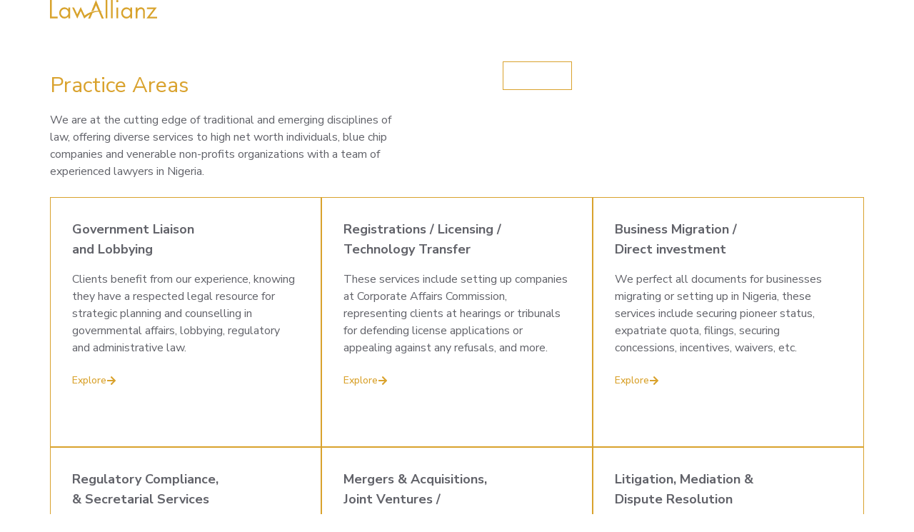

--- FILE ---
content_type: text/html; charset=UTF-8
request_url: https://lawallianz.com/page/3/
body_size: 219485
content:
<!DOCTYPE html>
<html lang="en-US">
<head>
	<meta charset="UTF-8">
	<meta name="viewport" content="width=device-width, initial-scale=1.0, viewport-fit=cover" />		<meta name='robots' content='index, follow, max-image-preview:large, max-snippet:-1, max-video-preview:-1' />
	<style>img:is([sizes="auto" i], [sizes^="auto," i]) { contain-intrinsic-size: 3000px 1500px }</style>
	
	<!-- This site is optimized with the Yoast SEO plugin v26.3 - https://yoast.com/wordpress/plugins/seo/ -->
	<title>Law Allianz | A World Class Law Firm</title>
	<meta name="description" content="Law Allianz provides top-tier legal services in corporate, tech, sports, entertainment, and business law. Trusted expertise to protect your interests." />
	<link rel="canonical" href="https://lawallianz.com/" />
	<meta property="og:locale" content="en_US" />
	<meta property="og:type" content="website" />
	<meta property="og:title" content="Law Allianz | A World Class Law Firm" />
	<meta property="og:description" content="Law Allianz provides top-tier legal services in corporate, tech, sports, entertainment, and business law. Trusted expertise to protect your interests." />
	<meta property="og:url" content="https://lawallianz.com/" />
	<meta property="og:site_name" content="Law Allianz" />
	<meta property="article:publisher" content="https://www.facebook.com/LawAllianz-624578724668755/" />
	<meta property="article:modified_time" content="2025-02-10T16:19:01+00:00" />
	<meta property="og:image" content="https://lawallianz.com/wp-content/uploads/2020/04/gaming-hero.jpg" />
	<meta property="og:image:width" content="2000" />
	<meta property="og:image:height" content="1159" />
	<meta property="og:image:type" content="image/jpeg" />
	<meta name="twitter:card" content="summary_large_image" />
	<meta name="twitter:site" content="@AllianzLaw" />
	<script type="application/ld+json" class="yoast-schema-graph">{"@context":"https://schema.org","@graph":[{"@type":"WebPage","@id":"https://lawallianz.com/","url":"https://lawallianz.com/","name":"Law Allianz | A World Class Law Firm","isPartOf":{"@id":"https://lawallianz.com/#website"},"about":{"@id":"https://lawallianz.com/#organization"},"primaryImageOfPage":{"@id":"https://lawallianz.com/#primaryimage"},"image":{"@id":"https://lawallianz.com/#primaryimage"},"thumbnailUrl":"https://lawallianz.com/wp-content/uploads/2020/04/gaming-hero.jpg","datePublished":"2020-04-04T00:18:00+00:00","dateModified":"2025-02-10T16:19:01+00:00","description":"Law Allianz provides top-tier legal services in corporate, tech, sports, entertainment, and business law. Trusted expertise to protect your interests.","breadcrumb":{"@id":"https://lawallianz.com/#breadcrumb"},"inLanguage":"en-US","potentialAction":[{"@type":"ReadAction","target":["https://lawallianz.com/"]}]},{"@type":"ImageObject","inLanguage":"en-US","@id":"https://lawallianz.com/#primaryimage","url":"https://lawallianz.com/wp-content/uploads/2020/04/gaming-hero.jpg","contentUrl":"https://lawallianz.com/wp-content/uploads/2020/04/gaming-hero.jpg","width":2000,"height":1159},{"@type":"BreadcrumbList","@id":"https://lawallianz.com/#breadcrumb","itemListElement":[{"@type":"ListItem","position":1,"name":"Home"}]},{"@type":"WebSite","@id":"https://lawallianz.com/#website","url":"https://lawallianz.com/","name":"Law Allianz","description":"An Alliance that goes the Distance","publisher":{"@id":"https://lawallianz.com/#organization"},"potentialAction":[{"@type":"SearchAction","target":{"@type":"EntryPoint","urlTemplate":"https://lawallianz.com/?s={search_term_string}"},"query-input":{"@type":"PropertyValueSpecification","valueRequired":true,"valueName":"search_term_string"}}],"inLanguage":"en-US"},{"@type":"Organization","@id":"https://lawallianz.com/#organization","name":"Law Allianz","url":"https://lawallianz.com/","logo":{"@type":"ImageObject","inLanguage":"en-US","@id":"https://lawallianz.com/#/schema/logo/image/","url":"https://lawallianz.com/wp-content/uploads/2020/04/logo.svg","contentUrl":"https://lawallianz.com/wp-content/uploads/2020/04/logo.svg","width":150,"height":26,"caption":"Law Allianz"},"image":{"@id":"https://lawallianz.com/#/schema/logo/image/"},"sameAs":["https://www.facebook.com/LawAllianz-624578724668755/","https://x.com/AllianzLaw"]}]}</script>
	<!-- / Yoast SEO plugin. -->


<link rel="alternate" type="application/rss+xml" title="Law Allianz &raquo; Feed" href="https://lawallianz.com/feed/" />
<link rel="alternate" type="application/rss+xml" title="Law Allianz &raquo; Comments Feed" href="https://lawallianz.com/comments/feed/" />
<script>
window._wpemojiSettings = {"baseUrl":"https:\/\/s.w.org\/images\/core\/emoji\/15.0.3\/72x72\/","ext":".png","svgUrl":"https:\/\/s.w.org\/images\/core\/emoji\/15.0.3\/svg\/","svgExt":".svg","source":{"concatemoji":"https:\/\/lawallianz.com\/wp-includes\/js\/wp-emoji-release.min.js?ver=6.7.4"}};
/*! This file is auto-generated */
!function(i,n){var o,s,e;function c(e){try{var t={supportTests:e,timestamp:(new Date).valueOf()};sessionStorage.setItem(o,JSON.stringify(t))}catch(e){}}function p(e,t,n){e.clearRect(0,0,e.canvas.width,e.canvas.height),e.fillText(t,0,0);var t=new Uint32Array(e.getImageData(0,0,e.canvas.width,e.canvas.height).data),r=(e.clearRect(0,0,e.canvas.width,e.canvas.height),e.fillText(n,0,0),new Uint32Array(e.getImageData(0,0,e.canvas.width,e.canvas.height).data));return t.every(function(e,t){return e===r[t]})}function u(e,t,n){switch(t){case"flag":return n(e,"\ud83c\udff3\ufe0f\u200d\u26a7\ufe0f","\ud83c\udff3\ufe0f\u200b\u26a7\ufe0f")?!1:!n(e,"\ud83c\uddfa\ud83c\uddf3","\ud83c\uddfa\u200b\ud83c\uddf3")&&!n(e,"\ud83c\udff4\udb40\udc67\udb40\udc62\udb40\udc65\udb40\udc6e\udb40\udc67\udb40\udc7f","\ud83c\udff4\u200b\udb40\udc67\u200b\udb40\udc62\u200b\udb40\udc65\u200b\udb40\udc6e\u200b\udb40\udc67\u200b\udb40\udc7f");case"emoji":return!n(e,"\ud83d\udc26\u200d\u2b1b","\ud83d\udc26\u200b\u2b1b")}return!1}function f(e,t,n){var r="undefined"!=typeof WorkerGlobalScope&&self instanceof WorkerGlobalScope?new OffscreenCanvas(300,150):i.createElement("canvas"),a=r.getContext("2d",{willReadFrequently:!0}),o=(a.textBaseline="top",a.font="600 32px Arial",{});return e.forEach(function(e){o[e]=t(a,e,n)}),o}function t(e){var t=i.createElement("script");t.src=e,t.defer=!0,i.head.appendChild(t)}"undefined"!=typeof Promise&&(o="wpEmojiSettingsSupports",s=["flag","emoji"],n.supports={everything:!0,everythingExceptFlag:!0},e=new Promise(function(e){i.addEventListener("DOMContentLoaded",e,{once:!0})}),new Promise(function(t){var n=function(){try{var e=JSON.parse(sessionStorage.getItem(o));if("object"==typeof e&&"number"==typeof e.timestamp&&(new Date).valueOf()<e.timestamp+604800&&"object"==typeof e.supportTests)return e.supportTests}catch(e){}return null}();if(!n){if("undefined"!=typeof Worker&&"undefined"!=typeof OffscreenCanvas&&"undefined"!=typeof URL&&URL.createObjectURL&&"undefined"!=typeof Blob)try{var e="postMessage("+f.toString()+"("+[JSON.stringify(s),u.toString(),p.toString()].join(",")+"));",r=new Blob([e],{type:"text/javascript"}),a=new Worker(URL.createObjectURL(r),{name:"wpTestEmojiSupports"});return void(a.onmessage=function(e){c(n=e.data),a.terminate(),t(n)})}catch(e){}c(n=f(s,u,p))}t(n)}).then(function(e){for(var t in e)n.supports[t]=e[t],n.supports.everything=n.supports.everything&&n.supports[t],"flag"!==t&&(n.supports.everythingExceptFlag=n.supports.everythingExceptFlag&&n.supports[t]);n.supports.everythingExceptFlag=n.supports.everythingExceptFlag&&!n.supports.flag,n.DOMReady=!1,n.readyCallback=function(){n.DOMReady=!0}}).then(function(){return e}).then(function(){var e;n.supports.everything||(n.readyCallback(),(e=n.source||{}).concatemoji?t(e.concatemoji):e.wpemoji&&e.twemoji&&(t(e.twemoji),t(e.wpemoji)))}))}((window,document),window._wpemojiSettings);
</script>
<style id='wp-emoji-styles-inline-css'>

	img.wp-smiley, img.emoji {
		display: inline !important;
		border: none !important;
		box-shadow: none !important;
		height: 1em !important;
		width: 1em !important;
		margin: 0 0.07em !important;
		vertical-align: -0.1em !important;
		background: none !important;
		padding: 0 !important;
	}
</style>
<style id='safe-svg-svg-icon-style-inline-css'>
.safe-svg-cover{text-align:center}.safe-svg-cover .safe-svg-inside{display:inline-block;max-width:100%}.safe-svg-cover svg{fill:currentColor;height:100%;max-height:100%;max-width:100%;width:100%}

</style>
<style id='classic-theme-styles-inline-css'>
/*! This file is auto-generated */
.wp-block-button__link{color:#fff;background-color:#32373c;border-radius:9999px;box-shadow:none;text-decoration:none;padding:calc(.667em + 2px) calc(1.333em + 2px);font-size:1.125em}.wp-block-file__button{background:#32373c;color:#fff;text-decoration:none}
</style>
<style id='global-styles-inline-css'>
:root{--wp--preset--aspect-ratio--square: 1;--wp--preset--aspect-ratio--4-3: 4/3;--wp--preset--aspect-ratio--3-4: 3/4;--wp--preset--aspect-ratio--3-2: 3/2;--wp--preset--aspect-ratio--2-3: 2/3;--wp--preset--aspect-ratio--16-9: 16/9;--wp--preset--aspect-ratio--9-16: 9/16;--wp--preset--color--black: #000000;--wp--preset--color--cyan-bluish-gray: #abb8c3;--wp--preset--color--white: #ffffff;--wp--preset--color--pale-pink: #f78da7;--wp--preset--color--vivid-red: #cf2e2e;--wp--preset--color--luminous-vivid-orange: #ff6900;--wp--preset--color--luminous-vivid-amber: #fcb900;--wp--preset--color--light-green-cyan: #7bdcb5;--wp--preset--color--vivid-green-cyan: #00d084;--wp--preset--color--pale-cyan-blue: #8ed1fc;--wp--preset--color--vivid-cyan-blue: #0693e3;--wp--preset--color--vivid-purple: #9b51e0;--wp--preset--gradient--vivid-cyan-blue-to-vivid-purple: linear-gradient(135deg,rgba(6,147,227,1) 0%,rgb(155,81,224) 100%);--wp--preset--gradient--light-green-cyan-to-vivid-green-cyan: linear-gradient(135deg,rgb(122,220,180) 0%,rgb(0,208,130) 100%);--wp--preset--gradient--luminous-vivid-amber-to-luminous-vivid-orange: linear-gradient(135deg,rgba(252,185,0,1) 0%,rgba(255,105,0,1) 100%);--wp--preset--gradient--luminous-vivid-orange-to-vivid-red: linear-gradient(135deg,rgba(255,105,0,1) 0%,rgb(207,46,46) 100%);--wp--preset--gradient--very-light-gray-to-cyan-bluish-gray: linear-gradient(135deg,rgb(238,238,238) 0%,rgb(169,184,195) 100%);--wp--preset--gradient--cool-to-warm-spectrum: linear-gradient(135deg,rgb(74,234,220) 0%,rgb(151,120,209) 20%,rgb(207,42,186) 40%,rgb(238,44,130) 60%,rgb(251,105,98) 80%,rgb(254,248,76) 100%);--wp--preset--gradient--blush-light-purple: linear-gradient(135deg,rgb(255,206,236) 0%,rgb(152,150,240) 100%);--wp--preset--gradient--blush-bordeaux: linear-gradient(135deg,rgb(254,205,165) 0%,rgb(254,45,45) 50%,rgb(107,0,62) 100%);--wp--preset--gradient--luminous-dusk: linear-gradient(135deg,rgb(255,203,112) 0%,rgb(199,81,192) 50%,rgb(65,88,208) 100%);--wp--preset--gradient--pale-ocean: linear-gradient(135deg,rgb(255,245,203) 0%,rgb(182,227,212) 50%,rgb(51,167,181) 100%);--wp--preset--gradient--electric-grass: linear-gradient(135deg,rgb(202,248,128) 0%,rgb(113,206,126) 100%);--wp--preset--gradient--midnight: linear-gradient(135deg,rgb(2,3,129) 0%,rgb(40,116,252) 100%);--wp--preset--font-size--small: 13px;--wp--preset--font-size--medium: 20px;--wp--preset--font-size--large: 36px;--wp--preset--font-size--x-large: 42px;--wp--preset--spacing--20: 0.44rem;--wp--preset--spacing--30: 0.67rem;--wp--preset--spacing--40: 1rem;--wp--preset--spacing--50: 1.5rem;--wp--preset--spacing--60: 2.25rem;--wp--preset--spacing--70: 3.38rem;--wp--preset--spacing--80: 5.06rem;--wp--preset--shadow--natural: 6px 6px 9px rgba(0, 0, 0, 0.2);--wp--preset--shadow--deep: 12px 12px 50px rgba(0, 0, 0, 0.4);--wp--preset--shadow--sharp: 6px 6px 0px rgba(0, 0, 0, 0.2);--wp--preset--shadow--outlined: 6px 6px 0px -3px rgba(255, 255, 255, 1), 6px 6px rgba(0, 0, 0, 1);--wp--preset--shadow--crisp: 6px 6px 0px rgba(0, 0, 0, 1);}:where(.is-layout-flex){gap: 0.5em;}:where(.is-layout-grid){gap: 0.5em;}body .is-layout-flex{display: flex;}.is-layout-flex{flex-wrap: wrap;align-items: center;}.is-layout-flex > :is(*, div){margin: 0;}body .is-layout-grid{display: grid;}.is-layout-grid > :is(*, div){margin: 0;}:where(.wp-block-columns.is-layout-flex){gap: 2em;}:where(.wp-block-columns.is-layout-grid){gap: 2em;}:where(.wp-block-post-template.is-layout-flex){gap: 1.25em;}:where(.wp-block-post-template.is-layout-grid){gap: 1.25em;}.has-black-color{color: var(--wp--preset--color--black) !important;}.has-cyan-bluish-gray-color{color: var(--wp--preset--color--cyan-bluish-gray) !important;}.has-white-color{color: var(--wp--preset--color--white) !important;}.has-pale-pink-color{color: var(--wp--preset--color--pale-pink) !important;}.has-vivid-red-color{color: var(--wp--preset--color--vivid-red) !important;}.has-luminous-vivid-orange-color{color: var(--wp--preset--color--luminous-vivid-orange) !important;}.has-luminous-vivid-amber-color{color: var(--wp--preset--color--luminous-vivid-amber) !important;}.has-light-green-cyan-color{color: var(--wp--preset--color--light-green-cyan) !important;}.has-vivid-green-cyan-color{color: var(--wp--preset--color--vivid-green-cyan) !important;}.has-pale-cyan-blue-color{color: var(--wp--preset--color--pale-cyan-blue) !important;}.has-vivid-cyan-blue-color{color: var(--wp--preset--color--vivid-cyan-blue) !important;}.has-vivid-purple-color{color: var(--wp--preset--color--vivid-purple) !important;}.has-black-background-color{background-color: var(--wp--preset--color--black) !important;}.has-cyan-bluish-gray-background-color{background-color: var(--wp--preset--color--cyan-bluish-gray) !important;}.has-white-background-color{background-color: var(--wp--preset--color--white) !important;}.has-pale-pink-background-color{background-color: var(--wp--preset--color--pale-pink) !important;}.has-vivid-red-background-color{background-color: var(--wp--preset--color--vivid-red) !important;}.has-luminous-vivid-orange-background-color{background-color: var(--wp--preset--color--luminous-vivid-orange) !important;}.has-luminous-vivid-amber-background-color{background-color: var(--wp--preset--color--luminous-vivid-amber) !important;}.has-light-green-cyan-background-color{background-color: var(--wp--preset--color--light-green-cyan) !important;}.has-vivid-green-cyan-background-color{background-color: var(--wp--preset--color--vivid-green-cyan) !important;}.has-pale-cyan-blue-background-color{background-color: var(--wp--preset--color--pale-cyan-blue) !important;}.has-vivid-cyan-blue-background-color{background-color: var(--wp--preset--color--vivid-cyan-blue) !important;}.has-vivid-purple-background-color{background-color: var(--wp--preset--color--vivid-purple) !important;}.has-black-border-color{border-color: var(--wp--preset--color--black) !important;}.has-cyan-bluish-gray-border-color{border-color: var(--wp--preset--color--cyan-bluish-gray) !important;}.has-white-border-color{border-color: var(--wp--preset--color--white) !important;}.has-pale-pink-border-color{border-color: var(--wp--preset--color--pale-pink) !important;}.has-vivid-red-border-color{border-color: var(--wp--preset--color--vivid-red) !important;}.has-luminous-vivid-orange-border-color{border-color: var(--wp--preset--color--luminous-vivid-orange) !important;}.has-luminous-vivid-amber-border-color{border-color: var(--wp--preset--color--luminous-vivid-amber) !important;}.has-light-green-cyan-border-color{border-color: var(--wp--preset--color--light-green-cyan) !important;}.has-vivid-green-cyan-border-color{border-color: var(--wp--preset--color--vivid-green-cyan) !important;}.has-pale-cyan-blue-border-color{border-color: var(--wp--preset--color--pale-cyan-blue) !important;}.has-vivid-cyan-blue-border-color{border-color: var(--wp--preset--color--vivid-cyan-blue) !important;}.has-vivid-purple-border-color{border-color: var(--wp--preset--color--vivid-purple) !important;}.has-vivid-cyan-blue-to-vivid-purple-gradient-background{background: var(--wp--preset--gradient--vivid-cyan-blue-to-vivid-purple) !important;}.has-light-green-cyan-to-vivid-green-cyan-gradient-background{background: var(--wp--preset--gradient--light-green-cyan-to-vivid-green-cyan) !important;}.has-luminous-vivid-amber-to-luminous-vivid-orange-gradient-background{background: var(--wp--preset--gradient--luminous-vivid-amber-to-luminous-vivid-orange) !important;}.has-luminous-vivid-orange-to-vivid-red-gradient-background{background: var(--wp--preset--gradient--luminous-vivid-orange-to-vivid-red) !important;}.has-very-light-gray-to-cyan-bluish-gray-gradient-background{background: var(--wp--preset--gradient--very-light-gray-to-cyan-bluish-gray) !important;}.has-cool-to-warm-spectrum-gradient-background{background: var(--wp--preset--gradient--cool-to-warm-spectrum) !important;}.has-blush-light-purple-gradient-background{background: var(--wp--preset--gradient--blush-light-purple) !important;}.has-blush-bordeaux-gradient-background{background: var(--wp--preset--gradient--blush-bordeaux) !important;}.has-luminous-dusk-gradient-background{background: var(--wp--preset--gradient--luminous-dusk) !important;}.has-pale-ocean-gradient-background{background: var(--wp--preset--gradient--pale-ocean) !important;}.has-electric-grass-gradient-background{background: var(--wp--preset--gradient--electric-grass) !important;}.has-midnight-gradient-background{background: var(--wp--preset--gradient--midnight) !important;}.has-small-font-size{font-size: var(--wp--preset--font-size--small) !important;}.has-medium-font-size{font-size: var(--wp--preset--font-size--medium) !important;}.has-large-font-size{font-size: var(--wp--preset--font-size--large) !important;}.has-x-large-font-size{font-size: var(--wp--preset--font-size--x-large) !important;}
:where(.wp-block-post-template.is-layout-flex){gap: 1.25em;}:where(.wp-block-post-template.is-layout-grid){gap: 1.25em;}
:where(.wp-block-columns.is-layout-flex){gap: 2em;}:where(.wp-block-columns.is-layout-grid){gap: 2em;}
:root :where(.wp-block-pullquote){font-size: 1.5em;line-height: 1.6;}
</style>
<link rel='stylesheet' id='sr7css-css' href='//lawallianz.com/wp-content/plugins/revslider/public/css/sr7.css?ver=6.7.23' media='all' />
<link rel='stylesheet' id='lawallianz-style-css' href='https://lawallianz.com/wp-content/themes/lawallianz/style.css?ver=1.0.0' media='all' />
<link rel='stylesheet' id='elementor-frontend-css' href='https://lawallianz.com/wp-content/plugins/elementor/assets/css/frontend.min.css?ver=3.29.2' media='all' />
<link rel='stylesheet' id='widget-image-css' href='https://lawallianz.com/wp-content/plugins/elementor/assets/css/widget-image.min.css?ver=3.29.2' media='all' />
<link rel='stylesheet' id='widget-nav-menu-css' href='https://lawallianz.com/wp-content/plugins/elementor-pro/assets/css/widget-nav-menu.min.css?ver=3.25.2' media='all' />
<link rel='stylesheet' id='widget-social-icons-css' href='https://lawallianz.com/wp-content/plugins/elementor/assets/css/widget-social-icons.min.css?ver=3.29.2' media='all' />
<link rel='stylesheet' id='e-apple-webkit-css' href='https://lawallianz.com/wp-content/plugins/elementor/assets/css/conditionals/apple-webkit.min.css?ver=3.29.2' media='all' />
<link rel='stylesheet' id='widget-heading-css' href='https://lawallianz.com/wp-content/plugins/elementor/assets/css/widget-heading.min.css?ver=3.29.2' media='all' />
<link rel='stylesheet' id='widget-form-css' href='https://lawallianz.com/wp-content/plugins/elementor-pro/assets/css/widget-form.min.css?ver=3.25.2' media='all' />
<link rel='stylesheet' id='e-animation-grow-css' href='https://lawallianz.com/wp-content/plugins/elementor/assets/lib/animations/styles/e-animation-grow.min.css?ver=3.29.2' media='all' />
<link rel='stylesheet' id='widget-posts-css' href='https://lawallianz.com/wp-content/plugins/elementor-pro/assets/css/widget-posts.min.css?ver=3.25.2' media='all' />
<link rel='stylesheet' id='elementor-post-669-css' href='https://lawallianz.com/wp-content/uploads/elementor/css/post-669.css?ver=1762393865' media='all' />
<link rel='stylesheet' id='e-popup-style-css' href='https://lawallianz.com/wp-content/plugins/elementor-pro/assets/css/conditionals/popup.min.css?ver=3.25.2' media='all' />
<link rel='stylesheet' id='elementor-post-672-css' href='https://lawallianz.com/wp-content/uploads/elementor/css/post-672.css?ver=1762393866' media='all' />
<link rel='stylesheet' id='elementor-post-755-css' href='https://lawallianz.com/wp-content/uploads/elementor/css/post-755.css?ver=1762393866' media='all' />
<link rel='stylesheet' id='elementor-post-688-css' href='https://lawallianz.com/wp-content/uploads/elementor/css/post-688.css?ver=1762393866' media='all' />
<link rel='stylesheet' id='elementor-gf-local-nunitosans-css' href='https://lawallianz.com/wp-content/uploads/elementor/google-fonts/css/nunitosans.css?ver=1750877806' media='all' />
<link rel='stylesheet' id='elementor-gf-local-roboto-css' href='https://lawallianz.com/wp-content/uploads/elementor/google-fonts/css/roboto.css?ver=1750877854' media='all' />
<script src="//lawallianz.com/wp-content/plugins/revslider/public/js/libs/tptools.js?ver=6.7.23" id="tp-tools-js" async data-wp-strategy="async"></script>
<script src="//lawallianz.com/wp-content/plugins/revslider/public/js/sr7.js?ver=6.7.23" id="sr7-js" async data-wp-strategy="async"></script>
<script src="https://lawallianz.com/wp-includes/js/jquery/jquery.min.js?ver=3.7.1" id="jquery-core-js"></script>
<script src="https://lawallianz.com/wp-includes/js/jquery/jquery-migrate.min.js?ver=3.4.1" id="jquery-migrate-js"></script>
<link rel="https://api.w.org/" href="https://lawallianz.com/wp-json/" /><link rel="alternate" title="JSON" type="application/json" href="https://lawallianz.com/wp-json/wp/v2/pages/5" /><link rel="EditURI" type="application/rsd+xml" title="RSD" href="https://lawallianz.com/xmlrpc.php?rsd" />
<meta name="generator" content="WordPress 6.7.4" />
<link rel='shortlink' href='https://lawallianz.com/' />
<link rel="alternate" title="oEmbed (JSON)" type="application/json+oembed" href="https://lawallianz.com/wp-json/oembed/1.0/embed?url=https%3A%2F%2Flawallianz.com%2F" />
<link rel="alternate" title="oEmbed (XML)" type="text/xml+oembed" href="https://lawallianz.com/wp-json/oembed/1.0/embed?url=https%3A%2F%2Flawallianz.com%2F&#038;format=xml" />
<meta name="google-site-verification" content="kF88h_o8ytdH67vMDAEANjkTbd8o5q4WFCL2j2UVpV8" /><meta name="generator" content="Elementor 3.29.2; features: e_font_icon_svg, additional_custom_breakpoints, e_local_google_fonts, e_element_cache; settings: css_print_method-external, google_font-enabled, font_display-swap">
			<style>
				.e-con.e-parent:nth-of-type(n+4):not(.e-lazyloaded):not(.e-no-lazyload),
				.e-con.e-parent:nth-of-type(n+4):not(.e-lazyloaded):not(.e-no-lazyload) * {
					background-image: none !important;
				}
				@media screen and (max-height: 1024px) {
					.e-con.e-parent:nth-of-type(n+3):not(.e-lazyloaded):not(.e-no-lazyload),
					.e-con.e-parent:nth-of-type(n+3):not(.e-lazyloaded):not(.e-no-lazyload) * {
						background-image: none !important;
					}
				}
				@media screen and (max-height: 640px) {
					.e-con.e-parent:nth-of-type(n+2):not(.e-lazyloaded):not(.e-no-lazyload),
					.e-con.e-parent:nth-of-type(n+2):not(.e-lazyloaded):not(.e-no-lazyload) * {
						background-image: none !important;
					}
				}
			</style>
			<link rel="preconnect" href="https://fonts.googleapis.com">
<link rel="preconnect" href="https://fonts.gstatic.com/" crossorigin>
<meta name="generator" content="Powered by Slider Revolution 6.7.23 - responsive, Mobile-Friendly Slider Plugin for WordPress with comfortable drag and drop interface." />
<link rel="icon" href="https://lawallianz.com/wp-content/uploads/2020/04/cropped-favicon@2x-32x32.png" sizes="32x32" />
<link rel="icon" href="https://lawallianz.com/wp-content/uploads/2020/04/cropped-favicon@2x-192x192.png" sizes="192x192" />
<link rel="apple-touch-icon" href="https://lawallianz.com/wp-content/uploads/2020/04/cropped-favicon@2x-180x180.png" />
<meta name="msapplication-TileImage" content="https://lawallianz.com/wp-content/uploads/2020/04/cropped-favicon@2x-270x270.png" />
<script>
	window._tpt			??= {};
	window.SR7			??= {};
	_tpt.R				??= {};
	_tpt.R.fonts		??= {};
	_tpt.R.fonts.customFonts??= {};
	SR7.devMode			=  false;
	SR7.F 				??= {};
	SR7.G				??= {};
	SR7.LIB				??= {};
	SR7.E				??= {};
	SR7.E.gAddons		??= {};
	SR7.E.php 			??= {};
	SR7.E.nonce			= '1aea42e4a5';
	SR7.E.ajaxurl		= 'https://lawallianz.com/wp-admin/admin-ajax.php';
	SR7.E.resturl		= 'https://lawallianz.com/wp-json/';
	SR7.E.slug_path		= 'revslider/revslider.php';
	SR7.E.slug			= 'revslider';
	SR7.E.plugin_url	= 'https://lawallianz.com/wp-content/plugins/revslider/';
	SR7.E.wp_plugin_url = 'https://lawallianz.com/wp-content/plugins/';
	SR7.E.revision		= '6.7.23';
	SR7.E.fontBaseUrl	= '';
	SR7.G.breakPoints 	= [1240,1024,778,480];
	SR7.E.modules 		= ['module','page','slide','layer','draw','animate','srtools','canvas','defaults','carousel','navigation','media','modifiers','migration'];
	SR7.E.libs 			= ['WEBGL'];
	SR7.E.css 			= ['csslp','cssbtns','cssfilters','cssnav','cssmedia'];
	SR7.E.resources		= {};
	SR7.JSON			??= {};
/*! Slider Revolution 7.0 - Page Processor */
!function(){"use strict";window.SR7??={},window._tpt??={},SR7.version="Slider Revolution 6.7.16",_tpt.getWinDim=function(t){_tpt.screenHeightWithUrlBar??=window.innerHeight;let e=SR7.F?.modal?.visible&&SR7.M[SR7.F.module.getIdByAlias(SR7.F.modal.requested)];_tpt.scrollBar=window.innerWidth!==document.documentElement.clientWidth||e&&window.innerWidth!==e.c.module.clientWidth,_tpt.winW=window.innerWidth-(_tpt.scrollBar||"prepare"==t?_tpt.scrollBarW??_tpt.mesureScrollBar():0),_tpt.winH=window.innerHeight,_tpt.winWAll=document.documentElement.clientWidth},_tpt.getResponsiveLevel=function(t,e){SR7.M[e];return _tpt.closestGE(t,_tpt.winWAll)},_tpt.mesureScrollBar=function(){let t=document.createElement("div");return t.className="RSscrollbar-measure",t.style.width="100px",t.style.height="100px",t.style.overflow="scroll",t.style.position="absolute",t.style.top="-9999px",document.body.appendChild(t),_tpt.scrollBarW=t.offsetWidth-t.clientWidth,document.body.removeChild(t),_tpt.scrollBarW},_tpt.loadCSS=async function(t,e,s){return s?_tpt.R.fonts.required[e].status=1:(_tpt.R[e]??={},_tpt.R[e].status=1),new Promise(((n,i)=>{if(_tpt.isStylesheetLoaded(t))s?_tpt.R.fonts.required[e].status=2:_tpt.R[e].status=2,n();else{const l=document.createElement("link");l.rel="stylesheet";let o="text",r="css";l["type"]=o+"/"+r,l.href=t,l.onload=()=>{s?_tpt.R.fonts.required[e].status=2:_tpt.R[e].status=2,n()},l.onerror=()=>{s?_tpt.R.fonts.required[e].status=3:_tpt.R[e].status=3,i(new Error(`Failed to load CSS: ${t}`))},document.head.appendChild(l)}}))},_tpt.addContainer=function(t){const{tag:e="div",id:s,class:n,datas:i,textContent:l,iHTML:o}=t,r=document.createElement(e);if(s&&""!==s&&(r.id=s),n&&""!==n&&(r.className=n),i)for(const[t,e]of Object.entries(i))"style"==t?r.style.cssText=e:r.setAttribute(`data-${t}`,e);return l&&(r.textContent=l),o&&(r.innerHTML=o),r},_tpt.collector=function(){return{fragment:new DocumentFragment,add(t){var e=_tpt.addContainer(t);return this.fragment.appendChild(e),e},append(t){t.appendChild(this.fragment)}}},_tpt.isStylesheetLoaded=function(t){let e=t.split("?")[0];return Array.from(document.querySelectorAll('link[rel="stylesheet"], link[rel="preload"]')).some((t=>t.href.split("?")[0]===e))},_tpt.preloader={requests:new Map,preloaderTemplates:new Map,show:function(t,e){if(!e||!t)return;const{type:s,color:n}=e;if(s<0||"off"==s)return;const i=`preloader_${s}`;let l=this.preloaderTemplates.get(i);l||(l=this.build(s,n),this.preloaderTemplates.set(i,l)),this.requests.has(t)||this.requests.set(t,{count:0});const o=this.requests.get(t);clearTimeout(o.timer),o.count++,1===o.count&&(o.timer=setTimeout((()=>{o.preloaderClone=l.cloneNode(!0),o.anim&&o.anim.kill(),void 0!==_tpt.gsap?o.anim=_tpt.gsap.fromTo(o.preloaderClone,1,{opacity:0},{opacity:1}):o.preloaderClone.classList.add("sr7-fade-in"),t.appendChild(o.preloaderClone)}),150))},hide:function(t){if(!this.requests.has(t))return;const e=this.requests.get(t);e.count--,e.count<0&&(e.count=0),e.anim&&e.anim.kill(),0===e.count&&(clearTimeout(e.timer),e.preloaderClone&&(e.preloaderClone.classList.remove("sr7-fade-in"),e.anim=_tpt.gsap.to(e.preloaderClone,.3,{opacity:0,onComplete:function(){e.preloaderClone.remove()}})))},state:function(t){if(!this.requests.has(t))return!1;return this.requests.get(t).count>0},build:(t,e="#ffffff",s="")=>{if(t<0||"off"===t)return null;const n=parseInt(t);if(t="prlt"+n,isNaN(n))return null;if(_tpt.loadCSS(SR7.E.plugin_url+"public/css/preloaders/t"+n+".css","preloader_"+t),isNaN(n)||n<6){const i=`background-color:${e}`,l=1===n||2==n?i:"",o=3===n||4==n?i:"",r=_tpt.collector();["dot1","dot2","bounce1","bounce2","bounce3"].forEach((t=>r.add({tag:"div",class:t,datas:{style:o}})));const d=_tpt.addContainer({tag:"sr7-prl",class:`${t} ${s}`,datas:{style:l}});return r.append(d),d}{let i={};if(7===n){let t;e.startsWith("#")?(t=e.replace("#",""),t=`rgba(${parseInt(t.substring(0,2),16)}, ${parseInt(t.substring(2,4),16)}, ${parseInt(t.substring(4,6),16)}, `):e.startsWith("rgb")&&(t=e.slice(e.indexOf("(")+1,e.lastIndexOf(")")).split(",").map((t=>t.trim())),t=`rgba(${t[0]}, ${t[1]}, ${t[2]}, `),t&&(i.style=`border-top-color: ${t}0.65); border-bottom-color: ${t}0.15); border-left-color: ${t}0.65); border-right-color: ${t}0.15)`)}else 12===n&&(i.style=`background:${e}`);const l=[10,0,4,2,5,9,0,4,4,2][n-6],o=_tpt.collector(),r=o.add({tag:"div",class:"sr7-prl-inner",datas:i});Array.from({length:l}).forEach((()=>r.appendChild(o.add({tag:"span",datas:{style:`background:${e}`}}))));const d=_tpt.addContainer({tag:"sr7-prl",class:`${t} ${s}`});return o.append(d),d}}},SR7.preLoader={show:(t,e)=>{"off"!==(SR7.M[t]?.settings?.pLoader?.type??"off")&&_tpt.preloader.show(e||SR7.M[t].c.module,SR7.M[t]?.settings?.pLoader??{color:"#fff",type:10})},hide:(t,e)=>{"off"!==(SR7.M[t]?.settings?.pLoader?.type??"off")&&_tpt.preloader.hide(e||SR7.M[t].c.module)},state:(t,e)=>_tpt.preloader.state(e||SR7.M[t].c.module)},_tpt.prepareModuleHeight=function(t){window.SR7.M??={},window.SR7.M[t.id]??={},"ignore"==t.googleFont&&(SR7.E.ignoreGoogleFont=!0);let e=window.SR7.M[t.id];if(null==_tpt.scrollBarW&&_tpt.mesureScrollBar(),e.c??={},e.states??={},e.settings??={},e.settings.size??={},t.fixed&&(e.settings.fixed=!0),e.c.module=document.getElementById(t.id),e.c.adjuster=e.c.module.getElementsByTagName("sr7-adjuster")[0],e.c.content=e.c.module.getElementsByTagName("sr7-content")[0],"carousel"==t.type&&(e.c.carousel=e.c.content.getElementsByTagName("sr7-carousel")[0]),null==e.c.module||null==e.c.module)return;t.plType&&t.plColor&&(e.settings.pLoader={type:t.plType,color:t.plColor}),void 0!==t.plType&&"off"!==t.plType&&SR7.preLoader.show(t.id,e.c.module),_tpt.winW||_tpt.getWinDim("prepare"),_tpt.getWinDim();let s=""+e.c.module.dataset?.modal;"modal"==s||"true"==s||"undefined"!==s&&"false"!==s||(e.settings.size.fullWidth=t.size.fullWidth,e.LEV??=_tpt.getResponsiveLevel(window.SR7.G.breakPoints,t.id),t.vpt=_tpt.fillArray(t.vpt,5),e.settings.vPort=t.vpt[e.LEV],void 0!==t.el&&"720"==t.el[4]&&t.gh[4]!==t.el[4]&&"960"==t.el[3]&&t.gh[3]!==t.el[3]&&"768"==t.el[2]&&t.gh[2]!==t.el[2]&&delete t.el,e.settings.size.height=null==t.el||null==t.el[e.LEV]||0==t.el[e.LEV]||"auto"==t.el[e.LEV]?_tpt.fillArray(t.gh,5,-1):_tpt.fillArray(t.el,5,-1),e.settings.size.width=_tpt.fillArray(t.gw,5,-1),e.settings.size.minHeight=_tpt.fillArray(t.mh??[0],5,-1),e.cacheSize={fullWidth:e.settings.size?.fullWidth,fullHeight:e.settings.size?.fullHeight},void 0!==t.off&&(t.off?.t&&(e.settings.size.m??={})&&(e.settings.size.m.t=t.off.t),t.off?.b&&(e.settings.size.m??={})&&(e.settings.size.m.b=t.off.b),t.off?.l&&(e.settings.size.p??={})&&(e.settings.size.p.l=t.off.l),t.off?.r&&(e.settings.size.p??={})&&(e.settings.size.p.r=t.off.r),e.offsetPrepared=!0),_tpt.updatePMHeight(t.id,t,!0))},_tpt.updatePMHeight=(t,e,s)=>{let n=SR7.M[t];var i=n.settings.size.fullWidth?_tpt.winW:n.c.module.parentNode.offsetWidth;i=0===i||isNaN(i)?_tpt.winW:i;let l=n.settings.size.width[n.LEV]||n.settings.size.width[n.LEV++]||n.settings.size.width[n.LEV--]||i,o=n.settings.size.height[n.LEV]||n.settings.size.height[n.LEV++]||n.settings.size.height[n.LEV--]||0,r=n.settings.size.minHeight[n.LEV]||n.settings.size.minHeight[n.LEV++]||n.settings.size.minHeight[n.LEV--]||0;if(o="auto"==o?0:o,o=parseInt(o),"carousel"!==e.type&&(i-=parseInt(e.onw??0)||0),n.MP=!n.settings.size.fullWidth&&i<l||_tpt.winW<l?Math.min(1,i/l):1,e.size.fullScreen||e.size.fullHeight){let t=parseInt(e.fho)||0,s=(""+e.fho).indexOf("%")>-1;e.newh=_tpt.winH-(s?_tpt.winH*t/100:t)}else e.newh=n.MP*Math.max(o,r);if(e.newh+=(parseInt(e.onh??0)||0)+(parseInt(e.carousel?.pt)||0)+(parseInt(e.carousel?.pb)||0),void 0!==e.slideduration&&(e.newh=Math.max(e.newh,parseInt(e.slideduration)/3)),e.shdw&&_tpt.buildShadow(e.id,e),n.c.adjuster.style.height=e.newh+"px",n.c.module.style.height=e.newh+"px",n.c.content.style.height=e.newh+"px",n.states.heightPrepared=!0,n.dims??={},n.dims.moduleRect=n.c.module.getBoundingClientRect(),n.c.content.style.left="-"+n.dims.moduleRect.left+"px",!n.settings.size.fullWidth)return s&&requestAnimationFrame((()=>{i!==n.c.module.parentNode.offsetWidth&&_tpt.updatePMHeight(e.id,e)})),void _tpt.bgStyle(e.id,e,window.innerWidth==_tpt.winW,!0);_tpt.bgStyle(e.id,e,window.innerWidth==_tpt.winW,!0),requestAnimationFrame((function(){s&&requestAnimationFrame((()=>{i!==n.c.module.parentNode.offsetWidth&&_tpt.updatePMHeight(e.id,e)}))})),n.earlyResizerFunction||(n.earlyResizerFunction=function(){requestAnimationFrame((function(){_tpt.getWinDim(),_tpt.moduleDefaults(e.id,e),_tpt.updateSlideBg(t,!0)}))},window.addEventListener("resize",n.earlyResizerFunction))},_tpt.buildShadow=function(t,e){let s=SR7.M[t];null==s.c.shadow&&(s.c.shadow=document.createElement("sr7-module-shadow"),s.c.shadow.classList.add("sr7-shdw-"+e.shdw),s.c.content.appendChild(s.c.shadow))},_tpt.bgStyle=async(t,e,s,n,i)=>{const l=SR7.M[t];if((e=e??l.settings).fixed&&!l.c.module.classList.contains("sr7-top-fixed")&&(l.c.module.classList.add("sr7-top-fixed"),l.c.module.style.position="fixed",l.c.module.style.width="100%",l.c.module.style.top="0px",l.c.module.style.left="0px",l.c.module.style.pointerEvents="none",l.c.module.style.zIndex=5e3,l.c.content.style.pointerEvents="none"),null==l.c.bgcanvas){let t=document.createElement("sr7-module-bg"),o=!1;if("string"==typeof e?.bg?.color&&e?.bg?.color.includes("{"))if(_tpt.gradient&&_tpt.gsap)e.bg.color=_tpt.gradient.convert(e.bg.color);else try{let t=JSON.parse(e.bg.color);(t?.orig||t?.string)&&(e.bg.color=JSON.parse(e.bg.color))}catch(t){return}let r="string"==typeof e?.bg?.color?e?.bg?.color||"transparent":e?.bg?.color?.string??e?.bg?.color?.orig??e?.bg?.color?.color??"transparent";if(t.style["background"+(String(r).includes("grad")?"":"Color")]=r,("transparent"!==r||i)&&(o=!0),l.offsetPrepared&&(t.style.visibility="hidden"),e?.bg?.image?.src&&(t.style.backgroundImage=`url(${e?.bg?.image.src})`,t.style.backgroundSize=""==(e.bg.image?.size??"")?"cover":e.bg.image.size,t.style.backgroundPosition=e.bg.image.position,t.style.backgroundRepeat=""==e.bg.image.repeat||null==e.bg.image.repeat?"no-repeat":e.bg.image.repeat,o=!0),!o)return;l.c.bgcanvas=t,e.size.fullWidth?t.style.width=_tpt.winW-(s&&_tpt.winH<document.body.offsetHeight?_tpt.scrollBarW:0)+"px":n&&(t.style.width=l.c.module.offsetWidth+"px"),e.sbt?.use?l.c.content.appendChild(l.c.bgcanvas):l.c.module.appendChild(l.c.bgcanvas)}l.c.bgcanvas.style.height=void 0!==e.newh?e.newh+"px":("carousel"==e.type?l.dims.module.h:l.dims.content.h)+"px",l.c.bgcanvas.style.left=!s&&e.sbt?.use||l.c.bgcanvas.closest("SR7-CONTENT")?"0px":"-"+(l?.dims?.moduleRect?.left??0)+"px"},_tpt.updateSlideBg=function(t,e){const s=SR7.M[t];let n=s.settings;s?.c?.bgcanvas&&(n.size.fullWidth?s.c.bgcanvas.style.width=_tpt.winW-(e&&_tpt.winH<document.body.offsetHeight?_tpt.scrollBarW:0)+"px":preparing&&(s.c.bgcanvas.style.width=s.c.module.offsetWidth+"px"))},_tpt.moduleDefaults=(t,e)=>{let s=SR7.M[t];null!=s&&null!=s.c&&null!=s.c.module&&(s.dims??={},s.dims.moduleRect=s.c.module.getBoundingClientRect(),s.c.content.style.left="-"+s.dims.moduleRect.left+"px",s.c.content.style.width=_tpt.winW-_tpt.scrollBarW+"px","carousel"==e.type&&(s.c.module.style.overflow="visible"),_tpt.bgStyle(t,e,window.innerWidth==_tpt.winW))},_tpt.getOffset=t=>{var e=t.getBoundingClientRect(),s=window.pageXOffset||document.documentElement.scrollLeft,n=window.pageYOffset||document.documentElement.scrollTop;return{top:e.top+n,left:e.left+s}},_tpt.fillArray=function(t,e){let s,n;t=Array.isArray(t)?t:[t];let i=Array(e),l=t.length;for(n=0;n<t.length;n++)i[n+(e-l)]=t[n],null==s&&"#"!==t[n]&&(s=t[n]);for(let t=0;t<e;t++)void 0!==i[t]&&"#"!=i[t]||(i[t]=s),s=i[t];return i},_tpt.closestGE=function(t,e){let s=Number.MAX_VALUE,n=-1;for(let i=0;i<t.length;i++)t[i]-1>=e&&t[i]-1-e<s&&(s=t[i]-1-e,n=i);return++n}}();</script>
</head>
<body class="home paged page-template-default page page-id-5 wp-custom-logo paged-3 page-paged-3 no-sidebar elementor-page-688 elementor-default elementor-template-full-width elementor-kit-669 elementor-page elementor-page-5">
		<div data-elementor-type="header" data-elementor-id="672" class="elementor elementor-672 elementor-location-header" data-elementor-post-type="elementor_library">
			<div class="elementor-element elementor-element-b74cdb2 elementor-hidden-tablet elementor-hidden-mobile e-flex e-con-boxed e-con e-parent" data-id="b74cdb2" data-element_type="container" data-settings="{&quot;background_background&quot;:&quot;classic&quot;,&quot;position&quot;:&quot;absolute&quot;}">
					<div class="e-con-inner">
		<div class="elementor-element elementor-element-c2cb239 e-con-full e-flex e-con e-child" data-id="c2cb239" data-element_type="container">
		<div class="elementor-element elementor-element-9b9fa25 e-con-full e-flex e-con e-child" data-id="9b9fa25" data-element_type="container">
				<div class="elementor-element elementor-element-0353ee6 elementor-widget elementor-widget-theme-site-logo elementor-widget-image" data-id="0353ee6" data-element_type="widget" data-widget_type="theme-site-logo.default">
				<div class="elementor-widget-container">
											<a href="https://lawallianz.com">
			<img width="150" height="26" src="https://lawallianz.com/wp-content/uploads/2020/04/logo.svg" class="attachment-full size-full wp-image-32" alt="" />				</a>
											</div>
				</div>
				</div>
		<div class="elementor-element elementor-element-b952671 e-con-full e-flex e-con e-child" data-id="b952671" data-element_type="container">
				<div class="elementor-element elementor-element-9ce36b5 elementor-widget__width-initial elementor-nav-menu__align-end elementor-nav-menu--dropdown-tablet elementor-nav-menu__text-align-aside elementor-nav-menu--toggle elementor-nav-menu--burger elementor-widget elementor-widget-nav-menu" data-id="9ce36b5" data-element_type="widget" id="home-menu" data-settings="{&quot;submenu_icon&quot;:{&quot;value&quot;:&quot;&lt;i class=\&quot;\&quot;&gt;&lt;\/i&gt;&quot;,&quot;library&quot;:&quot;&quot;},&quot;layout&quot;:&quot;horizontal&quot;,&quot;toggle&quot;:&quot;burger&quot;}" data-widget_type="nav-menu.default">
				<div class="elementor-widget-container">
								<nav aria-label="Menu" class="elementor-nav-menu--main elementor-nav-menu__container elementor-nav-menu--layout-horizontal e--pointer-none">
				<ul id="menu-1-9ce36b5" class="elementor-nav-menu"><li class="menu-item menu-item-type-post_type menu-item-object-page menu-item-61"><a href="https://lawallianz.com/about-us/" class="elementor-item">About Us</a></li>
<li class="menu-item menu-item-type-post_type menu-item-object-page menu-item-has-children menu-item-63"><a href="https://lawallianz.com/industries/" class="elementor-item">Industries</a>
<ul class="sub-menu elementor-nav-menu--dropdown">
	<li class="menu-item menu-item-type-post_type menu-item-object-page menu-item-116"><a href="https://lawallianz.com/industries/gaming-gambling-law-firm/" class="elementor-sub-item">Gaming / Gambling</a></li>
	<li class="menu-item menu-item-type-post_type menu-item-object-page menu-item-120"><a href="https://lawallianz.com/industries/sports-esports-law-firm/" class="elementor-sub-item">Sports &#038; Esports</a></li>
	<li class="menu-item menu-item-type-post_type menu-item-object-page menu-item-119"><a href="https://lawallianz.com/industries/music-law-firm/" class="elementor-sub-item">Music</a></li>
	<li class="menu-item menu-item-type-post_type menu-item-object-page menu-item-114"><a href="https://lawallianz.com/industries/film-television-law-firm/" class="elementor-sub-item">Film &#038; Television</a></li>
	<li class="menu-item menu-item-type-post_type menu-item-object-page menu-item-110"><a href="https://lawallianz.com/industries/technology-law-firm/" class="elementor-sub-item">New Technologies</a></li>
	<li class="menu-item menu-item-type-post_type menu-item-object-page menu-item-111"><a href="https://lawallianz.com/industries/brands-licensing-franchising-law-firm/" class="elementor-sub-item">Brands, Licensing &#038; Franchising</a></li>
	<li class="menu-item menu-item-type-post_type menu-item-object-page menu-item-112"><a href="https://lawallianz.com/industries/broadcasting-advertising-media-law-firm/" class="elementor-sub-item">Broadcasting, Advertising &#038; Media</a></li>
	<li class="menu-item menu-item-type-post_type menu-item-object-page menu-item-113"><a href="https://lawallianz.com/industries/data-privacy-cyber-security/" class="elementor-sub-item">Data Privacy &#038; Cyber Security</a></li>
	<li class="menu-item menu-item-type-post_type menu-item-object-page menu-item-115"><a href="https://lawallianz.com/industries/fintech-payment-ecommerce-law-firm/" class="elementor-sub-item">Fintech, Payment and E-commerce</a></li>
	<li class="menu-item menu-item-type-post_type menu-item-object-page menu-item-117"><a href="https://lawallianz.com/industries/hotels-retail-and-leisure-law-firm/" class="elementor-sub-item">Hotels, Retail and Leisure</a></li>
	<li class="menu-item menu-item-type-post_type menu-item-object-page menu-item-118"><a href="https://lawallianz.com/industries/intellectual-property-law-firm/" class="elementor-sub-item">Intellectual Property</a></li>
</ul>
</li>
<li class="menu-item menu-item-type-post_type menu-item-object-page menu-item-62"><a href="https://lawallianz.com/services/" class="elementor-item">Services</a></li>
<li class="menu-item menu-item-type-post_type menu-item-object-page menu-item-451"><a href="https://lawallianz.com/about-us/people/" class="elementor-item">People</a></li>
<li class="menu-item menu-item-type-post_type menu-item-object-page menu-item-60"><a href="https://lawallianz.com/publications/" class="elementor-item">Publications</a></li>
<li class="menu-item menu-item-type-post_type menu-item-object-page menu-item-59"><a href="https://lawallianz.com/contact/" class="elementor-item">Contact</a></li>
</ul>			</nav>
					<div class="elementor-menu-toggle" role="button" tabindex="0" aria-label="Menu Toggle" aria-expanded="false">
			<svg aria-hidden="true" role="presentation" class="elementor-menu-toggle__icon--open e-font-icon-svg e-eicon-menu-bar" viewBox="0 0 1000 1000" xmlns="http://www.w3.org/2000/svg"><path d="M104 333H896C929 333 958 304 958 271S929 208 896 208H104C71 208 42 237 42 271S71 333 104 333ZM104 583H896C929 583 958 554 958 521S929 458 896 458H104C71 458 42 487 42 521S71 583 104 583ZM104 833H896C929 833 958 804 958 771S929 708 896 708H104C71 708 42 737 42 771S71 833 104 833Z"></path></svg><svg aria-hidden="true" role="presentation" class="elementor-menu-toggle__icon--close e-font-icon-svg e-eicon-close" viewBox="0 0 1000 1000" xmlns="http://www.w3.org/2000/svg"><path d="M742 167L500 408 258 167C246 154 233 150 217 150 196 150 179 158 167 167 154 179 150 196 150 212 150 229 154 242 171 254L408 500 167 742C138 771 138 800 167 829 196 858 225 858 254 829L496 587 738 829C750 842 767 846 783 846 800 846 817 842 829 829 842 817 846 804 846 783 846 767 842 750 829 737L588 500 833 258C863 229 863 200 833 171 804 137 775 137 742 167Z"></path></svg>			<span class="elementor-screen-only">Menu</span>
		</div>
					<nav class="elementor-nav-menu--dropdown elementor-nav-menu__container" aria-hidden="true">
				<ul id="menu-2-9ce36b5" class="elementor-nav-menu"><li class="menu-item menu-item-type-post_type menu-item-object-page menu-item-61"><a href="https://lawallianz.com/about-us/" class="elementor-item" tabindex="-1">About Us</a></li>
<li class="menu-item menu-item-type-post_type menu-item-object-page menu-item-has-children menu-item-63"><a href="https://lawallianz.com/industries/" class="elementor-item" tabindex="-1">Industries</a>
<ul class="sub-menu elementor-nav-menu--dropdown">
	<li class="menu-item menu-item-type-post_type menu-item-object-page menu-item-116"><a href="https://lawallianz.com/industries/gaming-gambling-law-firm/" class="elementor-sub-item" tabindex="-1">Gaming / Gambling</a></li>
	<li class="menu-item menu-item-type-post_type menu-item-object-page menu-item-120"><a href="https://lawallianz.com/industries/sports-esports-law-firm/" class="elementor-sub-item" tabindex="-1">Sports &#038; Esports</a></li>
	<li class="menu-item menu-item-type-post_type menu-item-object-page menu-item-119"><a href="https://lawallianz.com/industries/music-law-firm/" class="elementor-sub-item" tabindex="-1">Music</a></li>
	<li class="menu-item menu-item-type-post_type menu-item-object-page menu-item-114"><a href="https://lawallianz.com/industries/film-television-law-firm/" class="elementor-sub-item" tabindex="-1">Film &#038; Television</a></li>
	<li class="menu-item menu-item-type-post_type menu-item-object-page menu-item-110"><a href="https://lawallianz.com/industries/technology-law-firm/" class="elementor-sub-item" tabindex="-1">New Technologies</a></li>
	<li class="menu-item menu-item-type-post_type menu-item-object-page menu-item-111"><a href="https://lawallianz.com/industries/brands-licensing-franchising-law-firm/" class="elementor-sub-item" tabindex="-1">Brands, Licensing &#038; Franchising</a></li>
	<li class="menu-item menu-item-type-post_type menu-item-object-page menu-item-112"><a href="https://lawallianz.com/industries/broadcasting-advertising-media-law-firm/" class="elementor-sub-item" tabindex="-1">Broadcasting, Advertising &#038; Media</a></li>
	<li class="menu-item menu-item-type-post_type menu-item-object-page menu-item-113"><a href="https://lawallianz.com/industries/data-privacy-cyber-security/" class="elementor-sub-item" tabindex="-1">Data Privacy &#038; Cyber Security</a></li>
	<li class="menu-item menu-item-type-post_type menu-item-object-page menu-item-115"><a href="https://lawallianz.com/industries/fintech-payment-ecommerce-law-firm/" class="elementor-sub-item" tabindex="-1">Fintech, Payment and E-commerce</a></li>
	<li class="menu-item menu-item-type-post_type menu-item-object-page menu-item-117"><a href="https://lawallianz.com/industries/hotels-retail-and-leisure-law-firm/" class="elementor-sub-item" tabindex="-1">Hotels, Retail and Leisure</a></li>
	<li class="menu-item menu-item-type-post_type menu-item-object-page menu-item-118"><a href="https://lawallianz.com/industries/intellectual-property-law-firm/" class="elementor-sub-item" tabindex="-1">Intellectual Property</a></li>
</ul>
</li>
<li class="menu-item menu-item-type-post_type menu-item-object-page menu-item-62"><a href="https://lawallianz.com/services/" class="elementor-item" tabindex="-1">Services</a></li>
<li class="menu-item menu-item-type-post_type menu-item-object-page menu-item-451"><a href="https://lawallianz.com/about-us/people/" class="elementor-item" tabindex="-1">People</a></li>
<li class="menu-item menu-item-type-post_type menu-item-object-page menu-item-60"><a href="https://lawallianz.com/publications/" class="elementor-item" tabindex="-1">Publications</a></li>
<li class="menu-item menu-item-type-post_type menu-item-object-page menu-item-59"><a href="https://lawallianz.com/contact/" class="elementor-item" tabindex="-1">Contact</a></li>
</ul>			</nav>
						</div>
				</div>
				<div class="elementor-element elementor-element-cb55c50 elementor-shape-square elementor-grid-5 e-grid-align-left elementor-widget__width-initial elementor-hidden-tablet elementor-hidden-mobile elementor-widget elementor-widget-social-icons" data-id="cb55c50" data-element_type="widget" data-widget_type="social-icons.default">
				<div class="elementor-widget-container">
							<div class="elementor-social-icons-wrapper elementor-grid" role="list">
							<span class="elementor-grid-item" role="listitem">
					<a class="elementor-icon elementor-social-icon elementor-social-icon-x-twitter elementor-repeater-item-2e859af" href="https://www.twitter.com/AllianzLaw" target="_blank">
						<span class="elementor-screen-only">X-twitter</span>
						<svg class="e-font-icon-svg e-fab-x-twitter" viewBox="0 0 512 512" xmlns="http://www.w3.org/2000/svg"><path d="M389.2 48h70.6L305.6 224.2 487 464H345L233.7 318.6 106.5 464H35.8L200.7 275.5 26.8 48H172.4L272.9 180.9 389.2 48zM364.4 421.8h39.1L151.1 88h-42L364.4 421.8z"></path></svg>					</a>
				</span>
							<span class="elementor-grid-item" role="listitem">
					<a class="elementor-icon elementor-social-icon elementor-social-icon-facebook elementor-repeater-item-7803518" href="https://www.facebook.com/LawAllianz-624578724668755/" target="_blank">
						<span class="elementor-screen-only">Facebook</span>
						<svg class="e-font-icon-svg e-fab-facebook" viewBox="0 0 512 512" xmlns="http://www.w3.org/2000/svg"><path d="M504 256C504 119 393 8 256 8S8 119 8 256c0 123.78 90.69 226.38 209.25 245V327.69h-63V256h63v-54.64c0-62.15 37-96.48 93.67-96.48 27.14 0 55.52 4.84 55.52 4.84v61h-31.28c-30.8 0-40.41 19.12-40.41 38.73V256h68.78l-11 71.69h-57.78V501C413.31 482.38 504 379.78 504 256z"></path></svg>					</a>
				</span>
							<span class="elementor-grid-item" role="listitem">
					<a class="elementor-icon elementor-social-icon elementor-social-icon-youtube elementor-repeater-item-613dd86" href="https://www.youtube.com/channel/UC-XlBffex66TEIxpugb9SZQ?" target="_blank">
						<span class="elementor-screen-only">Youtube</span>
						<svg class="e-font-icon-svg e-fab-youtube" viewBox="0 0 576 512" xmlns="http://www.w3.org/2000/svg"><path d="M549.655 124.083c-6.281-23.65-24.787-42.276-48.284-48.597C458.781 64 288 64 288 64S117.22 64 74.629 75.486c-23.497 6.322-42.003 24.947-48.284 48.597-11.412 42.867-11.412 132.305-11.412 132.305s0 89.438 11.412 132.305c6.281 23.65 24.787 41.5 48.284 47.821C117.22 448 288 448 288 448s170.78 0 213.371-11.486c23.497-6.321 42.003-24.171 48.284-47.821 11.412-42.867 11.412-132.305 11.412-132.305s0-89.438-11.412-132.305zm-317.51 213.508V175.185l142.739 81.205-142.739 81.201z"></path></svg>					</a>
				</span>
							<span class="elementor-grid-item" role="listitem">
					<a class="elementor-icon elementor-social-icon elementor-social-icon-linkedin elementor-repeater-item-2176a65" href="https://linkedin.com/company/law-allianz" target="_blank">
						<span class="elementor-screen-only">Linkedin</span>
						<svg class="e-font-icon-svg e-fab-linkedin" viewBox="0 0 448 512" xmlns="http://www.w3.org/2000/svg"><path d="M416 32H31.9C14.3 32 0 46.5 0 64.3v383.4C0 465.5 14.3 480 31.9 480H416c17.6 0 32-14.5 32-32.3V64.3c0-17.8-14.4-32.3-32-32.3zM135.4 416H69V202.2h66.5V416zm-33.2-243c-21.3 0-38.5-17.3-38.5-38.5S80.9 96 102.2 96c21.2 0 38.5 17.3 38.5 38.5 0 21.3-17.2 38.5-38.5 38.5zm282.1 243h-66.4V312c0-24.8-.5-56.7-34.5-56.7-34.6 0-39.9 27-39.9 54.9V416h-66.4V202.2h63.7v29.2h.9c8.9-16.8 30.6-34.5 62.9-34.5 67.2 0 79.7 44.3 79.7 101.9V416z"></path></svg>					</a>
				</span>
							<span class="elementor-grid-item" role="listitem">
					<a class="elementor-icon elementor-social-icon elementor-social-icon-instagram elementor-repeater-item-e090e60" href="https://instagram.com/lawallianz" target="_blank">
						<span class="elementor-screen-only">Instagram</span>
						<svg class="e-font-icon-svg e-fab-instagram" viewBox="0 0 448 512" xmlns="http://www.w3.org/2000/svg"><path d="M224.1 141c-63.6 0-114.9 51.3-114.9 114.9s51.3 114.9 114.9 114.9S339 319.5 339 255.9 287.7 141 224.1 141zm0 189.6c-41.1 0-74.7-33.5-74.7-74.7s33.5-74.7 74.7-74.7 74.7 33.5 74.7 74.7-33.6 74.7-74.7 74.7zm146.4-194.3c0 14.9-12 26.8-26.8 26.8-14.9 0-26.8-12-26.8-26.8s12-26.8 26.8-26.8 26.8 12 26.8 26.8zm76.1 27.2c-1.7-35.9-9.9-67.7-36.2-93.9-26.2-26.2-58-34.4-93.9-36.2-37-2.1-147.9-2.1-184.9 0-35.8 1.7-67.6 9.9-93.9 36.1s-34.4 58-36.2 93.9c-2.1 37-2.1 147.9 0 184.9 1.7 35.9 9.9 67.7 36.2 93.9s58 34.4 93.9 36.2c37 2.1 147.9 2.1 184.9 0 35.9-1.7 67.7-9.9 93.9-36.2 26.2-26.2 34.4-58 36.2-93.9 2.1-37 2.1-147.8 0-184.8zM398.8 388c-7.8 19.6-22.9 34.7-42.6 42.6-29.5 11.7-99.5 9-132.1 9s-102.7 2.6-132.1-9c-19.6-7.8-34.7-22.9-42.6-42.6-11.7-29.5-9-99.5-9-132.1s-2.6-102.7 9-132.1c7.8-19.6 22.9-34.7 42.6-42.6 29.5-11.7 99.5-9 132.1-9s102.7-2.6 132.1 9c19.6 7.8 34.7 22.9 42.6 42.6 11.7 29.5 9 99.5 9 132.1s2.7 102.7-9 132.1z"></path></svg>					</a>
				</span>
					</div>
						</div>
				</div>
				<div class="elementor-element elementor-element-ed16ead elementor-align-right elementor-widget__width-auto elementor-hidden-tablet elementor-hidden-mobile elementor-widget elementor-widget-button" data-id="ed16ead" data-element_type="widget" data-widget_type="button.default">
				<div class="elementor-widget-container">
									<div class="elementor-button-wrapper">
					<a class="elementor-button elementor-button-link elementor-size-sm" href="#elementor-action%3Aaction%3Dpopup%3Aopen%26settings%3DeyJpZCI6IjEwMDIiLCJ0b2dnbGUiOmZhbHNlfQ%3D%3D">
						<span class="elementor-button-content-wrapper">
						<span class="elementor-button-icon">
				<svg aria-hidden="true" class="e-font-icon-svg e-fas-search" viewBox="0 0 512 512" xmlns="http://www.w3.org/2000/svg"><path d="M505 442.7L405.3 343c-4.5-4.5-10.6-7-17-7H372c27.6-35.3 44-79.7 44-128C416 93.1 322.9 0 208 0S0 93.1 0 208s93.1 208 208 208c48.3 0 92.7-16.4 128-44v16.3c0 6.4 2.5 12.5 7 17l99.7 99.7c9.4 9.4 24.6 9.4 33.9 0l28.3-28.3c9.4-9.4 9.4-24.6.1-34zM208 336c-70.7 0-128-57.2-128-128 0-70.7 57.2-128 128-128 70.7 0 128 57.2 128 128 0 70.7-57.2 128-128 128z"></path></svg>			</span>
								</span>
					</a>
				</div>
								</div>
				</div>
				</div>
				</div>
					</div>
				</div>
		<div class="elementor-element elementor-element-df341eb elementor-hidden-desktop e-flex e-con-boxed e-con e-parent" data-id="df341eb" data-element_type="container" data-settings="{&quot;background_background&quot;:&quot;classic&quot;}">
					<div class="e-con-inner">
		<div class="elementor-element elementor-element-e95eaf7 e-con-full e-flex e-con e-child" data-id="e95eaf7" data-element_type="container">
		<div class="elementor-element elementor-element-20aeca2 e-con-full e-flex e-con e-child" data-id="20aeca2" data-element_type="container">
				<div class="elementor-element elementor-element-4538451 elementor-widget elementor-widget-theme-site-logo elementor-widget-image" data-id="4538451" data-element_type="widget" data-widget_type="theme-site-logo.default">
				<div class="elementor-widget-container">
											<a href="https://lawallianz.com">
			<img width="150" height="26" src="https://lawallianz.com/wp-content/uploads/2020/04/logo.svg" class="attachment-full size-full wp-image-32" alt="" />				</a>
											</div>
				</div>
				</div>
		<div class="elementor-element elementor-element-2832ea9 e-con-full e-flex e-con e-child" data-id="2832ea9" data-element_type="container">
				<div class="elementor-element elementor-element-10bd94f elementor-widget__width-initial elementor-nav-menu--stretch elementor-nav-menu__text-align-aside elementor-nav-menu--toggle elementor-nav-menu--burger elementor-widget elementor-widget-nav-menu" data-id="10bd94f" data-element_type="widget" data-settings="{&quot;submenu_icon&quot;:{&quot;value&quot;:&quot;&lt;svg class=\&quot;e-font-icon-svg e-fas-angle-right\&quot; viewBox=\&quot;0 0 256 512\&quot; xmlns=\&quot;http:\/\/www.w3.org\/2000\/svg\&quot;&gt;&lt;path d=\&quot;M224.3 273l-136 136c-9.4 9.4-24.6 9.4-33.9 0l-22.6-22.6c-9.4-9.4-9.4-24.6 0-33.9l96.4-96.4-96.4-96.4c-9.4-9.4-9.4-24.6 0-33.9L54.3 103c9.4-9.4 24.6-9.4 33.9 0l136 136c9.5 9.4 9.5 24.6.1 34z\&quot;&gt;&lt;\/path&gt;&lt;\/svg&gt;&quot;,&quot;library&quot;:&quot;fa-solid&quot;},&quot;layout&quot;:&quot;dropdown&quot;,&quot;full_width&quot;:&quot;stretch&quot;,&quot;toggle&quot;:&quot;burger&quot;}" data-widget_type="nav-menu.default">
				<div class="elementor-widget-container">
							<div class="elementor-menu-toggle" role="button" tabindex="0" aria-label="Menu Toggle" aria-expanded="false">
			<svg aria-hidden="true" role="presentation" class="elementor-menu-toggle__icon--open e-font-icon-svg e-eicon-menu-bar" viewBox="0 0 1000 1000" xmlns="http://www.w3.org/2000/svg"><path d="M104 333H896C929 333 958 304 958 271S929 208 896 208H104C71 208 42 237 42 271S71 333 104 333ZM104 583H896C929 583 958 554 958 521S929 458 896 458H104C71 458 42 487 42 521S71 583 104 583ZM104 833H896C929 833 958 804 958 771S929 708 896 708H104C71 708 42 737 42 771S71 833 104 833Z"></path></svg><svg aria-hidden="true" role="presentation" class="elementor-menu-toggle__icon--close e-font-icon-svg e-eicon-close" viewBox="0 0 1000 1000" xmlns="http://www.w3.org/2000/svg"><path d="M742 167L500 408 258 167C246 154 233 150 217 150 196 150 179 158 167 167 154 179 150 196 150 212 150 229 154 242 171 254L408 500 167 742C138 771 138 800 167 829 196 858 225 858 254 829L496 587 738 829C750 842 767 846 783 846 800 846 817 842 829 829 842 817 846 804 846 783 846 767 842 750 829 737L588 500 833 258C863 229 863 200 833 171 804 137 775 137 742 167Z"></path></svg>			<span class="elementor-screen-only">Menu</span>
		</div>
					<nav class="elementor-nav-menu--dropdown elementor-nav-menu__container" aria-hidden="true">
				<ul id="menu-2-10bd94f" class="elementor-nav-menu"><li class="menu-item menu-item-type-post_type menu-item-object-page menu-item-61"><a href="https://lawallianz.com/about-us/" class="elementor-item" tabindex="-1">About Us</a></li>
<li class="menu-item menu-item-type-post_type menu-item-object-page menu-item-has-children menu-item-63"><a href="https://lawallianz.com/industries/" class="elementor-item" tabindex="-1">Industries</a>
<ul class="sub-menu elementor-nav-menu--dropdown">
	<li class="menu-item menu-item-type-post_type menu-item-object-page menu-item-116"><a href="https://lawallianz.com/industries/gaming-gambling-law-firm/" class="elementor-sub-item" tabindex="-1">Gaming / Gambling</a></li>
	<li class="menu-item menu-item-type-post_type menu-item-object-page menu-item-120"><a href="https://lawallianz.com/industries/sports-esports-law-firm/" class="elementor-sub-item" tabindex="-1">Sports &#038; Esports</a></li>
	<li class="menu-item menu-item-type-post_type menu-item-object-page menu-item-119"><a href="https://lawallianz.com/industries/music-law-firm/" class="elementor-sub-item" tabindex="-1">Music</a></li>
	<li class="menu-item menu-item-type-post_type menu-item-object-page menu-item-114"><a href="https://lawallianz.com/industries/film-television-law-firm/" class="elementor-sub-item" tabindex="-1">Film &#038; Television</a></li>
	<li class="menu-item menu-item-type-post_type menu-item-object-page menu-item-110"><a href="https://lawallianz.com/industries/technology-law-firm/" class="elementor-sub-item" tabindex="-1">New Technologies</a></li>
	<li class="menu-item menu-item-type-post_type menu-item-object-page menu-item-111"><a href="https://lawallianz.com/industries/brands-licensing-franchising-law-firm/" class="elementor-sub-item" tabindex="-1">Brands, Licensing &#038; Franchising</a></li>
	<li class="menu-item menu-item-type-post_type menu-item-object-page menu-item-112"><a href="https://lawallianz.com/industries/broadcasting-advertising-media-law-firm/" class="elementor-sub-item" tabindex="-1">Broadcasting, Advertising &#038; Media</a></li>
	<li class="menu-item menu-item-type-post_type menu-item-object-page menu-item-113"><a href="https://lawallianz.com/industries/data-privacy-cyber-security/" class="elementor-sub-item" tabindex="-1">Data Privacy &#038; Cyber Security</a></li>
	<li class="menu-item menu-item-type-post_type menu-item-object-page menu-item-115"><a href="https://lawallianz.com/industries/fintech-payment-ecommerce-law-firm/" class="elementor-sub-item" tabindex="-1">Fintech, Payment and E-commerce</a></li>
	<li class="menu-item menu-item-type-post_type menu-item-object-page menu-item-117"><a href="https://lawallianz.com/industries/hotels-retail-and-leisure-law-firm/" class="elementor-sub-item" tabindex="-1">Hotels, Retail and Leisure</a></li>
	<li class="menu-item menu-item-type-post_type menu-item-object-page menu-item-118"><a href="https://lawallianz.com/industries/intellectual-property-law-firm/" class="elementor-sub-item" tabindex="-1">Intellectual Property</a></li>
</ul>
</li>
<li class="menu-item menu-item-type-post_type menu-item-object-page menu-item-62"><a href="https://lawallianz.com/services/" class="elementor-item" tabindex="-1">Services</a></li>
<li class="menu-item menu-item-type-post_type menu-item-object-page menu-item-451"><a href="https://lawallianz.com/about-us/people/" class="elementor-item" tabindex="-1">People</a></li>
<li class="menu-item menu-item-type-post_type menu-item-object-page menu-item-60"><a href="https://lawallianz.com/publications/" class="elementor-item" tabindex="-1">Publications</a></li>
<li class="menu-item menu-item-type-post_type menu-item-object-page menu-item-59"><a href="https://lawallianz.com/contact/" class="elementor-item" tabindex="-1">Contact</a></li>
</ul>			</nav>
						</div>
				</div>
				</div>
				</div>
					</div>
				</div>
				</div>
				<main data-elementor-type="single-page" data-elementor-id="688" class="elementor elementor-688 elementor-location-single post-5 page type-page status-publish has-post-thumbnail hentry" data-elementor-post-type="elementor_library">
			<div class="elementor-element elementor-element-36e38c1 e-flex e-con-boxed e-con e-parent" data-id="36e38c1" data-element_type="container">
					<div class="e-con-inner">
				<div class="elementor-element elementor-element-79f194f elementor-widget elementor-widget-slider_revolution" data-id="79f194f" data-element_type="widget" data-widget_type="slider_revolution.default">
				<div class="elementor-widget-container">
					
		<div class="wp-block-themepunch-revslider">
				<p class="rs-p-wp-fix"></p>
				<sr7-module data-alias="slider-1" data-id="2" id="SR7_2_1" class="rs-ov-hidden" data-version="6.7.23">
					<sr7-adjuster></sr7-adjuster>
					<sr7-content>
						<sr7-slide id="SR7_2_1-7" data-key="7">
							<sr7-bg id="SR7_2_1-7-3" class="sr7-layer"><noscript><img src="https://lawallianz.com/wp-content/uploads/2020/04/about-bg.jpg" alt="" title="about-bg"></noscript></sr7-bg>
							<sr7-txt id="SR7_2_1-7-0" class="sr7-layer">An Alliance that 
goes the Distance</sr7-txt>
							<sr7-txt id="SR7_2_1-7-1" class="sr7-layer">Law Allianz is a law firm in Nigeria driven by knowledgeable, dynamic and hardworking solicitors who are positioning it to meet the challenges of globalization by offering world-class legal services in emerging industries.</sr7-txt>
							<a id="SR7_2_1-7-2" class="sr7-layer" href="https://lawallianz.com/contact/" target="_self">BOOK APPOINTMENT</a>
						</sr7-slide>
						<sr7-slide id="SR7_2_1-8" data-key="8">
							<sr7-bg id="SR7_2_1-8-3" class="sr7-layer"><noscript><img src="https://lawallianz.com/wp-content/uploads/2020/04/film-hero.jpg" alt="" title="film-hero"></noscript></sr7-bg>
							<sr7-txt id="SR7_2_1-8-0" class="sr7-layer">An Alliance that 
goes the Distance</sr7-txt>
							<sr7-txt id="SR7_2_1-8-1" class="sr7-layer">Law Allianz is a firm driven by knowledgeable, dynamic and hardworking solicitors who are positioning it to meet the challenges of globalization by offering world-class legal services in emerging industries.</sr7-txt>
							<a id="SR7_2_1-8-2" class="sr7-layer" href="https://lawallianz.com/contact/" target="_self">BOOK APPOINTMENT</a>
						</sr7-slide>
						<sr7-slide id="SR7_2_1-9" data-key="9">
							<sr7-bg id="SR7_2_1-9-3" class="sr7-layer"><noscript><img src="https://lawallianz.com/wp-content/uploads/2020/04/music-bgg.jpg" alt="" title="music-bgg"></noscript></sr7-bg>
							<sr7-txt id="SR7_2_1-9-0" class="sr7-layer">An Alliance that 
goes the Distance</sr7-txt>
							<sr7-txt id="SR7_2_1-9-1" class="sr7-layer">Law Allianz is a firm driven by knowledgeable, dynamic and hardworking solicitors who are positioning it to meet the challenges of globalization by offering world-class legal services in emerging industries.</sr7-txt>
							<a id="SR7_2_1-9-2" class="sr7-layer" href="https://lawallianz.com/contact/" target="_self">BOOK APPOINTMENT</a>
						</sr7-slide>
						<sr7-slide id="SR7_2_1-10" data-key="10">
							<sr7-bg id="SR7_2_1-10-3" class="sr7-layer"><noscript><img src="https://lawallianz.com/wp-content/uploads/2020/04/gaming-hero.jpg" alt="" title="gaming-hero"></noscript></sr7-bg>
							<sr7-txt id="SR7_2_1-10-0" class="sr7-layer">An Alliance that 
goes the Distance</sr7-txt>
							<sr7-txt id="SR7_2_1-10-1" class="sr7-layer">Law Allianz is a firm driven by knowledgeable, dynamic and hardworking solicitors who are positioning it to meet the challenges of globalization by offering world-class legal services in emerging industries.</sr7-txt>
							<a id="SR7_2_1-10-2" class="sr7-layer" href="https://lawallianz.com/contact/" target="_self">BOOK APPOINTMENT</a>
						</sr7-slide>
						<sr7-slide id="SR7_2_1-11" data-key="11">
							<sr7-bg id="SR7_2_1-11-3" class="sr7-layer"><noscript><img src="https://lawallianz.com/wp-content/uploads/2020/04/sport-bg.jpg" alt="" title="sport-bg"></noscript></sr7-bg>
							<sr7-txt id="SR7_2_1-11-0" class="sr7-layer">An Alliance that 
goes the Distance</sr7-txt>
							<sr7-txt id="SR7_2_1-11-1" class="sr7-layer">Law Allianz is a firm driven by knowledgeable, dynamic and hardworking solicitors who are positioning it to meet the challenges of globalization by offering world-class legal services in emerging industries.</sr7-txt>
							<a id="SR7_2_1-11-2" class="sr7-layer" href="https://lawallianz.com/contact/" target="_self">BOOK APPOINTMENT</a>
						</sr7-slide>
						<sr7-slide id="SR7_2_1-5" data-key="5">
							<a id="SR7_2_1-5-6" class="sr7-layer" href="https://www.facebook.com/LawAllianz-624578724668755/" target="_blank" rel="noopener">Facebook</a>
							<a id="SR7_2_1-5-7" class="sr7-layer" href="https://www.twitter.com/AllianzLaw" target="_blank" rel="noopener">Twitter</a>
							<a id="SR7_2_1-5-8" class="sr7-layer" href="https://linkedin.com/company/law-allianz" target="_blank" rel="noopener">LinkedIn</a>
							<sr7-txt id="SR7_2_1-5-9" class="sr7-layer"><i class="pe-7s-angle-down"></i></sr7-txt>
						</sr7-slide>
					</sr7-content>
					<image_lists style="display:none">
						<img data-src="//lawallianz.com/wp-content/uploads/2020/04/about-bg.jpg" data-libid="410" data-lib="medialibrary" title="about-bg" width="0" height="0" data-dbsrc="Ly9sYXdhbGxpYW56LmNvbS93cC1jb250ZW50L3VwbG9hZHMvMjAyMC8wNC9hYm91dC1iZy5qcGc="/>
						<img data-src="//lawallianz.com/wp-content/uploads/2020/04/film-hero.jpg" data-libid="307" data-lib="medialibrary" title="film-hero" width="0" height="0" data-dbsrc="Ly9sYXdhbGxpYW56LmNvbS93cC1jb250ZW50L3VwbG9hZHMvMjAyMC8wNC9maWxtLWhlcm8uanBn"/>
						<img loading="lazy" data-src="//lawallianz.com/wp-content/uploads/2020/04/music-bgg.jpg" data-libid="309" data-lib="medialibrary" title="music-bgg" width="0" height="0" data-dbsrc="Ly9sYXdhbGxpYW56LmNvbS93cC1jb250ZW50L3VwbG9hZHMvMjAyMC8wNC9tdXNpYy1iZ2cuanBn"/>
						<img loading="lazy" data-src="//lawallianz.com/wp-content/uploads/2020/04/gaming-hero.jpg" data-libid="281" data-lib="medialibrary" title="gaming-hero" width="0" height="0" data-dbsrc="Ly9sYXdhbGxpYW56LmNvbS93cC1jb250ZW50L3VwbG9hZHMvMjAyMC8wNC9nYW1pbmctaGVyby5qcGc="/>
						<img loading="lazy" data-src="//lawallianz.com/wp-content/uploads/2020/04/sport-bg.jpg" data-libid="296" data-lib="medialibrary" title="sport-bg" width="0" height="0" data-dbsrc="Ly9sYXdhbGxpYW56LmNvbS93cC1jb250ZW50L3VwbG9hZHMvMjAyMC8wNC9zcG9ydC1iZy5qcGc="/>
					</image_lists>
				</sr7-module>
				<script>
					SR7.PMH ??={}; SR7.PMH["SR7_2_1"] = {cn:100,state:false,fn: function() { if (_tpt!==undefined && _tpt.prepareModuleHeight !== undefined) {  _tpt.prepareModuleHeight({id:"SR7_2_1",el:[742,742,768,696,696],type:'standard',shdw:'0',gh:[742,742,742,696,696],gw:[1170,1170,970,750,460],vpt:['-100px&#039;,&#039;-100px&#039;,&#039;-100px&#039;,&#039;-100px&#039;,&#039;-100px'],size:{fullWidth:true, fullHeight:false},mh:'0',onh:0,onw:0,bg:{color:'{"type":"solid","orig":"#ffcc00","string":"rgba(255, 204, 0, 1)"}'}});   SR7.PMH["SR7_2_1"].state=true;} else if(SR7.PMH["SR7_2_1"].cn-->0)	setTimeout( SR7.PMH["SR7_2_1"].fn,19);}};SR7.PMH["SR7_2_1" ].fn();
				</script>
</div>

						</div>
				</div>
					</div>
				</div>
		<div class="elementor-element elementor-element-b89613f e-flex e-con-boxed e-con e-parent" data-id="b89613f" data-element_type="container">
					<div class="e-con-inner">
		<div class="elementor-element elementor-element-50872bb e-con-full e-flex e-con e-child" data-id="50872bb" data-element_type="container">
				<div class="elementor-element elementor-element-0458313 elementor-widget elementor-widget-heading" data-id="0458313" data-element_type="widget" data-widget_type="heading.default">
				<div class="elementor-widget-container">
					<h2 class="elementor-heading-title elementor-size-default">Practice Areas</h2>				</div>
				</div>
				<div class="elementor-element elementor-element-df312c4 elementor-widget__width-initial elementor-widget elementor-widget-text-editor" data-id="df312c4" data-element_type="widget" data-widget_type="text-editor.default">
				<div class="elementor-widget-container">
									<p>We are at the cutting edge of traditional and emerging disciplines of law, offering diverse services to high net worth individuals, blue chip companies and venerable non-profits organizations with a team of experienced lawyers in Nigeria.</p>								</div>
				</div>
				</div>
		<div class="elementor-element elementor-element-72bce33 e-con-full e-grid e-con e-child" data-id="72bce33" data-element_type="container">
		<div class="elementor-element elementor-element-396d82a e-con-full e-flex e-con e-child" data-id="396d82a" data-element_type="container">
				<div class="elementor-element elementor-element-eb863d0 elementor-widget__width-initial elementor-widget elementor-widget-heading" data-id="eb863d0" data-element_type="widget" data-widget_type="heading.default">
				<div class="elementor-widget-container">
					<h3 class="elementor-heading-title elementor-size-default"><a href="https://lawallianz.com/services/">Government Liaison
and Lobbying</a></h3>				</div>
				</div>
				<div class="elementor-element elementor-element-4e477ee elementor-widget elementor-widget-text-editor" data-id="4e477ee" data-element_type="widget" data-widget_type="text-editor.default">
				<div class="elementor-widget-container">
									<p>Clients benefit from our experience, knowing they have a respected legal resource for strategic planning and counselling in governmental affairs, lobbying, regulatory and administrative law.</p>								</div>
				</div>
				<div class="elementor-element elementor-element-6ff40a4 elementor-align-left elementor-widget elementor-widget-button" data-id="6ff40a4" data-element_type="widget" data-widget_type="button.default">
				<div class="elementor-widget-container">
									<div class="elementor-button-wrapper">
					<a class="elementor-button elementor-button-link elementor-size-sm" href="https://lawallianz.com/services/">
						<span class="elementor-button-content-wrapper">
						<span class="elementor-button-icon">
				<svg aria-hidden="true" class="e-font-icon-svg e-fas-arrow-right" viewBox="0 0 448 512" xmlns="http://www.w3.org/2000/svg"><path d="M190.5 66.9l22.2-22.2c9.4-9.4 24.6-9.4 33.9 0L441 239c9.4 9.4 9.4 24.6 0 33.9L246.6 467.3c-9.4 9.4-24.6 9.4-33.9 0l-22.2-22.2c-9.5-9.5-9.3-25 .4-34.3L311.4 296H24c-13.3 0-24-10.7-24-24v-32c0-13.3 10.7-24 24-24h287.4L190.9 101.2c-9.8-9.3-10-24.8-.4-34.3z"></path></svg>			</span>
									<span class="elementor-button-text">Explore</span>
					</span>
					</a>
				</div>
								</div>
				</div>
				</div>
		<div class="elementor-element elementor-element-c549499 e-con-full e-flex e-con e-child" data-id="c549499" data-element_type="container">
				<div class="elementor-element elementor-element-0fa093f elementor-widget__width-initial elementor-widget elementor-widget-heading" data-id="0fa093f" data-element_type="widget" data-widget_type="heading.default">
				<div class="elementor-widget-container">
					<h3 class="elementor-heading-title elementor-size-default"><a href="https://lawallianz.com/services/">Registrations / Licensing / Technology Transfer</a></h3>				</div>
				</div>
				<div class="elementor-element elementor-element-ba17fee elementor-widget elementor-widget-text-editor" data-id="ba17fee" data-element_type="widget" data-widget_type="text-editor.default">
				<div class="elementor-widget-container">
									<p>These services include setting up companies at Corporate Affairs Commission, representing clients at hearings or tribunals for defending license applications or appealing against any refusals, and more.</p>								</div>
				</div>
				<div class="elementor-element elementor-element-abaff03 elementor-align-left elementor-widget elementor-widget-button" data-id="abaff03" data-element_type="widget" data-widget_type="button.default">
				<div class="elementor-widget-container">
									<div class="elementor-button-wrapper">
					<a class="elementor-button elementor-button-link elementor-size-sm" href="https://lawallianz.com/services/">
						<span class="elementor-button-content-wrapper">
						<span class="elementor-button-icon">
				<svg aria-hidden="true" class="e-font-icon-svg e-fas-arrow-right" viewBox="0 0 448 512" xmlns="http://www.w3.org/2000/svg"><path d="M190.5 66.9l22.2-22.2c9.4-9.4 24.6-9.4 33.9 0L441 239c9.4 9.4 9.4 24.6 0 33.9L246.6 467.3c-9.4 9.4-24.6 9.4-33.9 0l-22.2-22.2c-9.5-9.5-9.3-25 .4-34.3L311.4 296H24c-13.3 0-24-10.7-24-24v-32c0-13.3 10.7-24 24-24h287.4L190.9 101.2c-9.8-9.3-10-24.8-.4-34.3z"></path></svg>			</span>
									<span class="elementor-button-text">Explore</span>
					</span>
					</a>
				</div>
								</div>
				</div>
				</div>
		<div class="elementor-element elementor-element-8401a7c e-con-full e-flex e-con e-child" data-id="8401a7c" data-element_type="container">
				<div class="elementor-element elementor-element-6209e97 elementor-widget__width-initial elementor-widget elementor-widget-heading" data-id="6209e97" data-element_type="widget" data-widget_type="heading.default">
				<div class="elementor-widget-container">
					<h3 class="elementor-heading-title elementor-size-default"><a href="https://lawallianz.com/services/">Business Migration /
Direct investment</a></h3>				</div>
				</div>
				<div class="elementor-element elementor-element-5280b36 elementor-widget elementor-widget-text-editor" data-id="5280b36" data-element_type="widget" data-widget_type="text-editor.default">
				<div class="elementor-widget-container">
									<p>We perfect all documents for businesses migrating or setting up in Nigeria, these services include securing pioneer status, expatriate quota, filings, securing concessions, incentives, waivers, etc.</p>								</div>
				</div>
				<div class="elementor-element elementor-element-60f508a elementor-align-left elementor-widget elementor-widget-button" data-id="60f508a" data-element_type="widget" data-widget_type="button.default">
				<div class="elementor-widget-container">
									<div class="elementor-button-wrapper">
					<a class="elementor-button elementor-button-link elementor-size-sm" href="https://lawallianz.com/services/">
						<span class="elementor-button-content-wrapper">
						<span class="elementor-button-icon">
				<svg aria-hidden="true" class="e-font-icon-svg e-fas-arrow-right" viewBox="0 0 448 512" xmlns="http://www.w3.org/2000/svg"><path d="M190.5 66.9l22.2-22.2c9.4-9.4 24.6-9.4 33.9 0L441 239c9.4 9.4 9.4 24.6 0 33.9L246.6 467.3c-9.4 9.4-24.6 9.4-33.9 0l-22.2-22.2c-9.5-9.5-9.3-25 .4-34.3L311.4 296H24c-13.3 0-24-10.7-24-24v-32c0-13.3 10.7-24 24-24h287.4L190.9 101.2c-9.8-9.3-10-24.8-.4-34.3z"></path></svg>			</span>
									<span class="elementor-button-text">Explore</span>
					</span>
					</a>
				</div>
								</div>
				</div>
				</div>
		<div class="elementor-element elementor-element-f3c9cee e-con-full e-flex e-con e-child" data-id="f3c9cee" data-element_type="container">
				<div class="elementor-element elementor-element-8255adc elementor-widget__width-initial elementor-widget elementor-widget-heading" data-id="8255adc" data-element_type="widget" data-widget_type="heading.default">
				<div class="elementor-widget-container">
					<h3 class="elementor-heading-title elementor-size-default"><a href="https://lawallianz.com/services/">Regulatory Compliance,
&amp; Secretarial Services</a></h3>				</div>
				</div>
				<div class="elementor-element elementor-element-dc830d5 elementor-widget elementor-widget-text-editor" data-id="dc830d5" data-element_type="widget" data-widget_type="text-editor.default">
				<div class="elementor-widget-container">
									<p>Our firm acts as company secretary; our services include setting up and maintaining statutory books, covering board meetings and AGMs, conducting investigations, research and consultancy etc.</p>								</div>
				</div>
				<div class="elementor-element elementor-element-cba1352 elementor-align-left elementor-widget elementor-widget-button" data-id="cba1352" data-element_type="widget" data-widget_type="button.default">
				<div class="elementor-widget-container">
									<div class="elementor-button-wrapper">
					<a class="elementor-button elementor-button-link elementor-size-sm" href="https://lawallianz.com/services/">
						<span class="elementor-button-content-wrapper">
						<span class="elementor-button-icon">
				<svg aria-hidden="true" class="e-font-icon-svg e-fas-arrow-right" viewBox="0 0 448 512" xmlns="http://www.w3.org/2000/svg"><path d="M190.5 66.9l22.2-22.2c9.4-9.4 24.6-9.4 33.9 0L441 239c9.4 9.4 9.4 24.6 0 33.9L246.6 467.3c-9.4 9.4-24.6 9.4-33.9 0l-22.2-22.2c-9.5-9.5-9.3-25 .4-34.3L311.4 296H24c-13.3 0-24-10.7-24-24v-32c0-13.3 10.7-24 24-24h287.4L190.9 101.2c-9.8-9.3-10-24.8-.4-34.3z"></path></svg>			</span>
									<span class="elementor-button-text">Explore</span>
					</span>
					</a>
				</div>
								</div>
				</div>
				</div>
		<div class="elementor-element elementor-element-de50d3a e-con-full e-flex e-con e-child" data-id="de50d3a" data-element_type="container">
				<div class="elementor-element elementor-element-edd7997 elementor-widget__width-initial elementor-widget elementor-widget-heading" data-id="edd7997" data-element_type="widget" data-widget_type="heading.default">
				<div class="elementor-widget-container">
					<h3 class="elementor-heading-title elementor-size-default"><a href="https://lawallianz.com/services/">Mergers &amp; Acquisitions,
Joint Ventures / Strategic
Alliances</a></h3>				</div>
				</div>
				<div class="elementor-element elementor-element-c153f3e elementor-widget elementor-widget-text-editor" data-id="c153f3e" data-element_type="widget" data-widget_type="text-editor.default">
				<div class="elementor-widget-container">
									<p>We advise from the smallest local asset acquisitions for cash to large business acquisitions involving highly creative financing; from small, privately negotiated sales to large-scale hostile takeovers.</p>								</div>
				</div>
				<div class="elementor-element elementor-element-0122f85 elementor-align-left elementor-widget elementor-widget-button" data-id="0122f85" data-element_type="widget" data-widget_type="button.default">
				<div class="elementor-widget-container">
									<div class="elementor-button-wrapper">
					<a class="elementor-button elementor-button-link elementor-size-sm" href="https://lawallianz.com/services/">
						<span class="elementor-button-content-wrapper">
						<span class="elementor-button-icon">
				<svg aria-hidden="true" class="e-font-icon-svg e-fas-arrow-right" viewBox="0 0 448 512" xmlns="http://www.w3.org/2000/svg"><path d="M190.5 66.9l22.2-22.2c9.4-9.4 24.6-9.4 33.9 0L441 239c9.4 9.4 9.4 24.6 0 33.9L246.6 467.3c-9.4 9.4-24.6 9.4-33.9 0l-22.2-22.2c-9.5-9.5-9.3-25 .4-34.3L311.4 296H24c-13.3 0-24-10.7-24-24v-32c0-13.3 10.7-24 24-24h287.4L190.9 101.2c-9.8-9.3-10-24.8-.4-34.3z"></path></svg>			</span>
									<span class="elementor-button-text">Explore</span>
					</span>
					</a>
				</div>
								</div>
				</div>
				</div>
		<div class="elementor-element elementor-element-7b3843e e-con-full e-flex e-con e-child" data-id="7b3843e" data-element_type="container">
				<div class="elementor-element elementor-element-bf05cf9 elementor-widget__width-initial elementor-widget elementor-widget-heading" data-id="bf05cf9" data-element_type="widget" data-widget_type="heading.default">
				<div class="elementor-widget-container">
					<h3 class="elementor-heading-title elementor-size-default"><a href="https://lawallianz.com/services/">Litigation, Mediation &amp;
Dispute Resolution</a></h3>				</div>
				</div>
				<div class="elementor-element elementor-element-0ae0699 elementor-widget elementor-widget-text-editor" data-id="0ae0699" data-element_type="widget" data-widget_type="text-editor.default">
				<div class="elementor-widget-container">
									<p>Our litigation practice supports our corporate law practice. Our lawyers have helped to extend and clarify the frontiers of commercial law and practice in Nigeria through litigation.</p>								</div>
				</div>
				<div class="elementor-element elementor-element-03f4b96 elementor-align-left elementor-widget elementor-widget-button" data-id="03f4b96" data-element_type="widget" data-widget_type="button.default">
				<div class="elementor-widget-container">
									<div class="elementor-button-wrapper">
					<a class="elementor-button elementor-button-link elementor-size-sm" href="https://lawallianz.com/services/">
						<span class="elementor-button-content-wrapper">
						<span class="elementor-button-icon">
				<svg aria-hidden="true" class="e-font-icon-svg e-fas-arrow-right" viewBox="0 0 448 512" xmlns="http://www.w3.org/2000/svg"><path d="M190.5 66.9l22.2-22.2c9.4-9.4 24.6-9.4 33.9 0L441 239c9.4 9.4 9.4 24.6 0 33.9L246.6 467.3c-9.4 9.4-24.6 9.4-33.9 0l-22.2-22.2c-9.5-9.5-9.3-25 .4-34.3L311.4 296H24c-13.3 0-24-10.7-24-24v-32c0-13.3 10.7-24 24-24h287.4L190.9 101.2c-9.8-9.3-10-24.8-.4-34.3z"></path></svg>			</span>
									<span class="elementor-button-text">Explore</span>
					</span>
					</a>
				</div>
								</div>
				</div>
				</div>
				</div>
					</div>
				</div>
		<div class="elementor-element elementor-element-fd0583e e-flex e-con-boxed e-con e-parent" data-id="fd0583e" data-element_type="container" data-settings="{&quot;background_background&quot;:&quot;classic&quot;}">
					<div class="e-con-inner">
		<div class="elementor-element elementor-element-0ed0d76 e-con-full e-flex e-con e-child" data-id="0ed0d76" data-element_type="container">
				<div class="elementor-element elementor-element-f09cee0 elementor-widget elementor-widget-heading" data-id="f09cee0" data-element_type="widget" data-widget_type="heading.default">
				<div class="elementor-widget-container">
					<h2 class="elementor-heading-title elementor-size-default">Industries</h2>				</div>
				</div>
				<div class="elementor-element elementor-element-d71f245 elementor-widget__width-initial elementor-widget elementor-widget-text-editor" data-id="d71f245" data-element_type="widget" data-widget_type="text-editor.default">
				<div class="elementor-widget-container">
									<p>Law Allianz has been a key player in providing advisory services to operators and concerned government agencies. As one of the top law firms in Nigeria we work with the leading names in the industry as well as new start-up.</p>								</div>
				</div>
				<div class="elementor-element elementor-element-96a5671 elementor-widget elementor-widget-ucaddon_ue_listing_grid" data-id="96a5671" data-element_type="widget" data-widget_type="ucaddon_ue_listing_grid.default">
				<div class="elementor-widget-container">
					
<!-- start Loop Grid -->
<style>/* widget: Loop Grid */



#uc_ue_listing_grid_elementor_96a5671 {
	
  	      display: grid;
    
}

#uc_ue_listing_grid_elementor_96a5671 .ue-grid-item{
	box-sizing: border-box;
    overflow:hidden;
	

  
}



</style>

<div class="ue-grid uc-items-wrapper uc-dynamic-popup-grid" id="uc_ue_listing_grid_elementor_96a5671"   data-template-id="722">
  <div class="ue-grid-item" data-link="https://lawallianz.com/industries/gaming-gambling-law-firm/" data-postid="65">
  <style>.elementor-722 .elementor-element.elementor-element-002affc{--display:flex;--min-height:118px;--flex-direction:row;--container-widget-width:calc( ( 1 - var( --container-widget-flex-grow ) ) * 100% );--container-widget-height:100%;--container-widget-flex-grow:1;--container-widget-align-self:stretch;--flex-wrap-mobile:wrap;--justify-content:flex-start;--align-items:center;--flex-wrap:nowrap;--background-transition:0.3s;border-style:solid;--border-style:solid;border-width:1px 1px 1px 1px;--border-top-width:1px;--border-right-width:1px;--border-bottom-width:1px;--border-left-width:1px;border-color:#666C8E;--border-color:#666C8E;--margin-top:0px;--margin-bottom:0px;--margin-left:0px;--margin-right:0px;--padding-top:30px;--padding-bottom:30px;--padding-left:30px;--padding-right:30px;}.elementor-722 .elementor-element.elementor-element-002affc:not(.elementor-motion-effects-element-type-background), .elementor-722 .elementor-element.elementor-element-002affc > .elementor-motion-effects-container > .elementor-motion-effects-layer{background-color:#242A50;}.elementor-722 .elementor-element.elementor-element-002affc:hover{background-color:#242A50;border-style:solid;border-width:1px 1px 1px 1px;--border-top-width:1px;--border-right-width:1px;--border-bottom-width:1px;--border-left-width:1px;border-color:var( --e-global-color-primary );--border-color:var( --e-global-color-primary );}.elementor-722 .elementor-element.elementor-element-002affc, .elementor-722 .elementor-element.elementor-element-002affc::before{--border-transition:0.3s;}.elementor-widget-theme-post-title .elementor-heading-title{font-family:var( --e-global-typography-primary-font-family ), Sans-serif;font-size:var( --e-global-typography-primary-font-size );font-weight:var( --e-global-typography-primary-font-weight );line-height:var( --e-global-typography-primary-line-height );color:var( --e-global-color-primary );}.elementor-722 .elementor-element.elementor-element-fcf1843{width:var( --container-widget-width, 62% );max-width:62%;--container-widget-width:62%;--container-widget-flex-grow:0;text-align:left;}.elementor-722 .elementor-element.elementor-element-fcf1843 .elementor-heading-title{font-family:"Nunito Sans", Sans-serif;font-size:20px;font-weight:600;line-height:25px;color:var( --e-global-color-7e2a7bc );}@media(max-width:1024px){.elementor-widget-theme-post-title .elementor-heading-title{font-size:var( --e-global-typography-primary-font-size );line-height:var( --e-global-typography-primary-line-height );}.elementor-722 .elementor-element.elementor-element-fcf1843 .elementor-heading-title{font-size:18px;}}@media(max-width:767px){.elementor-widget-theme-post-title .elementor-heading-title{font-size:var( --e-global-typography-primary-font-size );line-height:var( --e-global-typography-primary-line-height );}.elementor-722 .elementor-element.elementor-element-fcf1843 .elementor-heading-title{font-size:18px;}}</style>		<div data-elementor-type="loop-item" data-elementor-id="722" class="elementor elementor-722 uc-post-65 e-loop-item e-loop-item-65 post-65 page type-page status-publish has-post-thumbnail hentry" data-elementor-post-type="elementor_library" data-custom-edit-handle="1">
			<a class="elementor-element elementor-element-002affc e-flex e-con-boxed e-con e-parent" data-id="002affc" data-element_type="container" data-settings="{&quot;background_background&quot;:&quot;classic&quot;}" href="https://lawallianz.com/industries/gaming-gambling-law-firm/">
					<div class="e-con-inner">
				<div class="elementor-element elementor-element-2a4cde3 elementor-widget elementor-widget-shortcode" data-id="2a4cde3" data-element_type="widget" data-widget_type="shortcode.default">
				<div class="elementor-widget-container">
							<div class="elementor-shortcode"><img loading="lazy" decoding="async" width="50" height="40" src="https://lawallianz.com/wp-content/uploads/2020/04/joystick.svg" alt="Gaming / Gambling" class="attachment-full size-full"/></div>
						</div>
				</div>
				<div class="elementor-element elementor-element-fcf1843 elementor-widget__width-initial elementor-widget elementor-widget-theme-post-title elementor-page-title elementor-widget-heading" data-id="fcf1843" data-element_type="widget" data-widget_type="theme-post-title.default">
				<div class="elementor-widget-container">
					<h1 class="elementor-heading-title elementor-size-default">Gaming / Gambling</h1>				</div>
				</div>
					</div>
				</a>
				</div>
		
</div>
<div class="ue-grid-item" data-link="https://lawallianz.com/industries/film-television-law-firm/" data-postid="70">
  <style>.elementor-722 .elementor-element.elementor-element-002affc{--display:flex;--min-height:118px;--flex-direction:row;--container-widget-width:calc( ( 1 - var( --container-widget-flex-grow ) ) * 100% );--container-widget-height:100%;--container-widget-flex-grow:1;--container-widget-align-self:stretch;--flex-wrap-mobile:wrap;--justify-content:flex-start;--align-items:center;--flex-wrap:nowrap;--background-transition:0.3s;border-style:solid;--border-style:solid;border-width:1px 1px 1px 1px;--border-top-width:1px;--border-right-width:1px;--border-bottom-width:1px;--border-left-width:1px;border-color:#666C8E;--border-color:#666C8E;--margin-top:0px;--margin-bottom:0px;--margin-left:0px;--margin-right:0px;--padding-top:30px;--padding-bottom:30px;--padding-left:30px;--padding-right:30px;}.elementor-722 .elementor-element.elementor-element-002affc:not(.elementor-motion-effects-element-type-background), .elementor-722 .elementor-element.elementor-element-002affc > .elementor-motion-effects-container > .elementor-motion-effects-layer{background-color:#242A50;}.elementor-722 .elementor-element.elementor-element-002affc:hover{background-color:#242A50;border-style:solid;border-width:1px 1px 1px 1px;--border-top-width:1px;--border-right-width:1px;--border-bottom-width:1px;--border-left-width:1px;border-color:var( --e-global-color-primary );--border-color:var( --e-global-color-primary );}.elementor-722 .elementor-element.elementor-element-002affc, .elementor-722 .elementor-element.elementor-element-002affc::before{--border-transition:0.3s;}.elementor-widget-theme-post-title .elementor-heading-title{font-family:var( --e-global-typography-primary-font-family ), Sans-serif;font-size:var( --e-global-typography-primary-font-size );font-weight:var( --e-global-typography-primary-font-weight );line-height:var( --e-global-typography-primary-line-height );color:var( --e-global-color-primary );}.elementor-722 .elementor-element.elementor-element-fcf1843{width:var( --container-widget-width, 62% );max-width:62%;--container-widget-width:62%;--container-widget-flex-grow:0;text-align:left;}.elementor-722 .elementor-element.elementor-element-fcf1843 .elementor-heading-title{font-family:"Nunito Sans", Sans-serif;font-size:20px;font-weight:600;line-height:25px;color:var( --e-global-color-7e2a7bc );}@media(max-width:1024px){.elementor-widget-theme-post-title .elementor-heading-title{font-size:var( --e-global-typography-primary-font-size );line-height:var( --e-global-typography-primary-line-height );}.elementor-722 .elementor-element.elementor-element-fcf1843 .elementor-heading-title{font-size:18px;}}@media(max-width:767px){.elementor-widget-theme-post-title .elementor-heading-title{font-size:var( --e-global-typography-primary-font-size );line-height:var( --e-global-typography-primary-line-height );}.elementor-722 .elementor-element.elementor-element-fcf1843 .elementor-heading-title{font-size:18px;}}</style>		<div data-elementor-type="loop-item" data-elementor-id="722" class="elementor elementor-722 uc-post-70 e-loop-item e-loop-item-70 post-70 page type-page status-publish has-post-thumbnail hentry" data-elementor-post-type="elementor_library" data-custom-edit-handle="1">
			<a class="elementor-element elementor-element-002affc e-flex e-con-boxed e-con e-parent" data-id="002affc" data-element_type="container" data-settings="{&quot;background_background&quot;:&quot;classic&quot;}" href="https://lawallianz.com/industries/film-television-law-firm/">
					<div class="e-con-inner">
				<div class="elementor-element elementor-element-2a4cde3 elementor-widget elementor-widget-shortcode" data-id="2a4cde3" data-element_type="widget" data-widget_type="shortcode.default">
				<div class="elementor-widget-container">
							<div class="elementor-shortcode"><img loading="lazy" decoding="async" width="50" height="40" src="https://lawallianz.com/wp-content/uploads/2020/04/television.svg" alt="Film &#038; Television" class="attachment-full size-full"/></div>
						</div>
				</div>
				<div class="elementor-element elementor-element-fcf1843 elementor-widget__width-initial elementor-widget elementor-widget-theme-post-title elementor-page-title elementor-widget-heading" data-id="fcf1843" data-element_type="widget" data-widget_type="theme-post-title.default">
				<div class="elementor-widget-container">
					<h1 class="elementor-heading-title elementor-size-default">Film &#038; Television</h1>				</div>
				</div>
					</div>
				</a>
				</div>
		
</div>
<div class="ue-grid-item" data-link="https://lawallianz.com/industries/music-law-firm/" data-postid="74">
  <style>.elementor-722 .elementor-element.elementor-element-002affc{--display:flex;--min-height:118px;--flex-direction:row;--container-widget-width:calc( ( 1 - var( --container-widget-flex-grow ) ) * 100% );--container-widget-height:100%;--container-widget-flex-grow:1;--container-widget-align-self:stretch;--flex-wrap-mobile:wrap;--justify-content:flex-start;--align-items:center;--flex-wrap:nowrap;--background-transition:0.3s;border-style:solid;--border-style:solid;border-width:1px 1px 1px 1px;--border-top-width:1px;--border-right-width:1px;--border-bottom-width:1px;--border-left-width:1px;border-color:#666C8E;--border-color:#666C8E;--margin-top:0px;--margin-bottom:0px;--margin-left:0px;--margin-right:0px;--padding-top:30px;--padding-bottom:30px;--padding-left:30px;--padding-right:30px;}.elementor-722 .elementor-element.elementor-element-002affc:not(.elementor-motion-effects-element-type-background), .elementor-722 .elementor-element.elementor-element-002affc > .elementor-motion-effects-container > .elementor-motion-effects-layer{background-color:#242A50;}.elementor-722 .elementor-element.elementor-element-002affc:hover{background-color:#242A50;border-style:solid;border-width:1px 1px 1px 1px;--border-top-width:1px;--border-right-width:1px;--border-bottom-width:1px;--border-left-width:1px;border-color:var( --e-global-color-primary );--border-color:var( --e-global-color-primary );}.elementor-722 .elementor-element.elementor-element-002affc, .elementor-722 .elementor-element.elementor-element-002affc::before{--border-transition:0.3s;}.elementor-widget-theme-post-title .elementor-heading-title{font-family:var( --e-global-typography-primary-font-family ), Sans-serif;font-size:var( --e-global-typography-primary-font-size );font-weight:var( --e-global-typography-primary-font-weight );line-height:var( --e-global-typography-primary-line-height );color:var( --e-global-color-primary );}.elementor-722 .elementor-element.elementor-element-fcf1843{width:var( --container-widget-width, 62% );max-width:62%;--container-widget-width:62%;--container-widget-flex-grow:0;text-align:left;}.elementor-722 .elementor-element.elementor-element-fcf1843 .elementor-heading-title{font-family:"Nunito Sans", Sans-serif;font-size:20px;font-weight:600;line-height:25px;color:var( --e-global-color-7e2a7bc );}@media(max-width:1024px){.elementor-widget-theme-post-title .elementor-heading-title{font-size:var( --e-global-typography-primary-font-size );line-height:var( --e-global-typography-primary-line-height );}.elementor-722 .elementor-element.elementor-element-fcf1843 .elementor-heading-title{font-size:18px;}}@media(max-width:767px){.elementor-widget-theme-post-title .elementor-heading-title{font-size:var( --e-global-typography-primary-font-size );line-height:var( --e-global-typography-primary-line-height );}.elementor-722 .elementor-element.elementor-element-fcf1843 .elementor-heading-title{font-size:18px;}}</style>		<div data-elementor-type="loop-item" data-elementor-id="722" class="elementor elementor-722 uc-post-74 e-loop-item e-loop-item-74 post-74 page type-page status-publish has-post-thumbnail hentry" data-elementor-post-type="elementor_library" data-custom-edit-handle="1">
			<a class="elementor-element elementor-element-002affc e-flex e-con-boxed e-con e-parent" data-id="002affc" data-element_type="container" data-settings="{&quot;background_background&quot;:&quot;classic&quot;}" href="https://lawallianz.com/industries/music-law-firm/">
					<div class="e-con-inner">
				<div class="elementor-element elementor-element-2a4cde3 elementor-widget elementor-widget-shortcode" data-id="2a4cde3" data-element_type="widget" data-widget_type="shortcode.default">
				<div class="elementor-widget-container">
							<div class="elementor-shortcode"><img loading="lazy" decoding="async" width="50" height="40" src="https://lawallianz.com/wp-content/uploads/2020/04/music.svg" alt="Music" class="attachment-full size-full"/></div>
						</div>
				</div>
				<div class="elementor-element elementor-element-fcf1843 elementor-widget__width-initial elementor-widget elementor-widget-theme-post-title elementor-page-title elementor-widget-heading" data-id="fcf1843" data-element_type="widget" data-widget_type="theme-post-title.default">
				<div class="elementor-widget-container">
					<h1 class="elementor-heading-title elementor-size-default">Music</h1>				</div>
				</div>
					</div>
				</a>
				</div>
		
</div>
<div class="ue-grid-item" data-link="https://lawallianz.com/industries/sports-esports-law-firm/" data-postid="78">
  <style>.elementor-722 .elementor-element.elementor-element-002affc{--display:flex;--min-height:118px;--flex-direction:row;--container-widget-width:calc( ( 1 - var( --container-widget-flex-grow ) ) * 100% );--container-widget-height:100%;--container-widget-flex-grow:1;--container-widget-align-self:stretch;--flex-wrap-mobile:wrap;--justify-content:flex-start;--align-items:center;--flex-wrap:nowrap;--background-transition:0.3s;border-style:solid;--border-style:solid;border-width:1px 1px 1px 1px;--border-top-width:1px;--border-right-width:1px;--border-bottom-width:1px;--border-left-width:1px;border-color:#666C8E;--border-color:#666C8E;--margin-top:0px;--margin-bottom:0px;--margin-left:0px;--margin-right:0px;--padding-top:30px;--padding-bottom:30px;--padding-left:30px;--padding-right:30px;}.elementor-722 .elementor-element.elementor-element-002affc:not(.elementor-motion-effects-element-type-background), .elementor-722 .elementor-element.elementor-element-002affc > .elementor-motion-effects-container > .elementor-motion-effects-layer{background-color:#242A50;}.elementor-722 .elementor-element.elementor-element-002affc:hover{background-color:#242A50;border-style:solid;border-width:1px 1px 1px 1px;--border-top-width:1px;--border-right-width:1px;--border-bottom-width:1px;--border-left-width:1px;border-color:var( --e-global-color-primary );--border-color:var( --e-global-color-primary );}.elementor-722 .elementor-element.elementor-element-002affc, .elementor-722 .elementor-element.elementor-element-002affc::before{--border-transition:0.3s;}.elementor-widget-theme-post-title .elementor-heading-title{font-family:var( --e-global-typography-primary-font-family ), Sans-serif;font-size:var( --e-global-typography-primary-font-size );font-weight:var( --e-global-typography-primary-font-weight );line-height:var( --e-global-typography-primary-line-height );color:var( --e-global-color-primary );}.elementor-722 .elementor-element.elementor-element-fcf1843{width:var( --container-widget-width, 62% );max-width:62%;--container-widget-width:62%;--container-widget-flex-grow:0;text-align:left;}.elementor-722 .elementor-element.elementor-element-fcf1843 .elementor-heading-title{font-family:"Nunito Sans", Sans-serif;font-size:20px;font-weight:600;line-height:25px;color:var( --e-global-color-7e2a7bc );}@media(max-width:1024px){.elementor-widget-theme-post-title .elementor-heading-title{font-size:var( --e-global-typography-primary-font-size );line-height:var( --e-global-typography-primary-line-height );}.elementor-722 .elementor-element.elementor-element-fcf1843 .elementor-heading-title{font-size:18px;}}@media(max-width:767px){.elementor-widget-theme-post-title .elementor-heading-title{font-size:var( --e-global-typography-primary-font-size );line-height:var( --e-global-typography-primary-line-height );}.elementor-722 .elementor-element.elementor-element-fcf1843 .elementor-heading-title{font-size:18px;}}</style>		<div data-elementor-type="loop-item" data-elementor-id="722" class="elementor elementor-722 uc-post-78 e-loop-item e-loop-item-78 post-78 page type-page status-publish has-post-thumbnail hentry" data-elementor-post-type="elementor_library" data-custom-edit-handle="1">
			<a class="elementor-element elementor-element-002affc e-flex e-con-boxed e-con e-parent" data-id="002affc" data-element_type="container" data-settings="{&quot;background_background&quot;:&quot;classic&quot;}" href="https://lawallianz.com/industries/sports-esports-law-firm/">
					<div class="e-con-inner">
				<div class="elementor-element elementor-element-2a4cde3 elementor-widget elementor-widget-shortcode" data-id="2a4cde3" data-element_type="widget" data-widget_type="shortcode.default">
				<div class="elementor-widget-container">
							<div class="elementor-shortcode"><img loading="lazy" decoding="async" width="50" height="40" src="https://lawallianz.com/wp-content/uploads/2020/04/football.svg" alt="Sports &#038; Esports" class="attachment-full size-full"/></div>
						</div>
				</div>
				<div class="elementor-element elementor-element-fcf1843 elementor-widget__width-initial elementor-widget elementor-widget-theme-post-title elementor-page-title elementor-widget-heading" data-id="fcf1843" data-element_type="widget" data-widget_type="theme-post-title.default">
				<div class="elementor-widget-container">
					<h1 class="elementor-heading-title elementor-size-default">Sports &#038; Esports</h1>				</div>
				</div>
					</div>
				</a>
				</div>
		
</div>
<div class="ue-grid-item" data-link="https://lawallianz.com/industries/broadcasting-advertising-media-law-firm/" data-postid="82">
  <style>.elementor-722 .elementor-element.elementor-element-002affc{--display:flex;--min-height:118px;--flex-direction:row;--container-widget-width:calc( ( 1 - var( --container-widget-flex-grow ) ) * 100% );--container-widget-height:100%;--container-widget-flex-grow:1;--container-widget-align-self:stretch;--flex-wrap-mobile:wrap;--justify-content:flex-start;--align-items:center;--flex-wrap:nowrap;--background-transition:0.3s;border-style:solid;--border-style:solid;border-width:1px 1px 1px 1px;--border-top-width:1px;--border-right-width:1px;--border-bottom-width:1px;--border-left-width:1px;border-color:#666C8E;--border-color:#666C8E;--margin-top:0px;--margin-bottom:0px;--margin-left:0px;--margin-right:0px;--padding-top:30px;--padding-bottom:30px;--padding-left:30px;--padding-right:30px;}.elementor-722 .elementor-element.elementor-element-002affc:not(.elementor-motion-effects-element-type-background), .elementor-722 .elementor-element.elementor-element-002affc > .elementor-motion-effects-container > .elementor-motion-effects-layer{background-color:#242A50;}.elementor-722 .elementor-element.elementor-element-002affc:hover{background-color:#242A50;border-style:solid;border-width:1px 1px 1px 1px;--border-top-width:1px;--border-right-width:1px;--border-bottom-width:1px;--border-left-width:1px;border-color:var( --e-global-color-primary );--border-color:var( --e-global-color-primary );}.elementor-722 .elementor-element.elementor-element-002affc, .elementor-722 .elementor-element.elementor-element-002affc::before{--border-transition:0.3s;}.elementor-widget-theme-post-title .elementor-heading-title{font-family:var( --e-global-typography-primary-font-family ), Sans-serif;font-size:var( --e-global-typography-primary-font-size );font-weight:var( --e-global-typography-primary-font-weight );line-height:var( --e-global-typography-primary-line-height );color:var( --e-global-color-primary );}.elementor-722 .elementor-element.elementor-element-fcf1843{width:var( --container-widget-width, 62% );max-width:62%;--container-widget-width:62%;--container-widget-flex-grow:0;text-align:left;}.elementor-722 .elementor-element.elementor-element-fcf1843 .elementor-heading-title{font-family:"Nunito Sans", Sans-serif;font-size:20px;font-weight:600;line-height:25px;color:var( --e-global-color-7e2a7bc );}@media(max-width:1024px){.elementor-widget-theme-post-title .elementor-heading-title{font-size:var( --e-global-typography-primary-font-size );line-height:var( --e-global-typography-primary-line-height );}.elementor-722 .elementor-element.elementor-element-fcf1843 .elementor-heading-title{font-size:18px;}}@media(max-width:767px){.elementor-widget-theme-post-title .elementor-heading-title{font-size:var( --e-global-typography-primary-font-size );line-height:var( --e-global-typography-primary-line-height );}.elementor-722 .elementor-element.elementor-element-fcf1843 .elementor-heading-title{font-size:18px;}}</style>		<div data-elementor-type="loop-item" data-elementor-id="722" class="elementor elementor-722 uc-post-82 e-loop-item e-loop-item-82 post-82 page type-page status-publish has-post-thumbnail hentry" data-elementor-post-type="elementor_library" data-custom-edit-handle="1">
			<a class="elementor-element elementor-element-002affc e-flex e-con-boxed e-con e-parent" data-id="002affc" data-element_type="container" data-settings="{&quot;background_background&quot;:&quot;classic&quot;}" href="https://lawallianz.com/industries/broadcasting-advertising-media-law-firm/">
					<div class="e-con-inner">
				<div class="elementor-element elementor-element-2a4cde3 elementor-widget elementor-widget-shortcode" data-id="2a4cde3" data-element_type="widget" data-widget_type="shortcode.default">
				<div class="elementor-widget-container">
							<div class="elementor-shortcode"><img loading="lazy" decoding="async" width="50" height="40" src="https://lawallianz.com/wp-content/uploads/2020/04/media.svg" alt="Broadcasting, Advertising &#038; Media" class="attachment-full size-full"/></div>
						</div>
				</div>
				<div class="elementor-element elementor-element-fcf1843 elementor-widget__width-initial elementor-widget elementor-widget-theme-post-title elementor-page-title elementor-widget-heading" data-id="fcf1843" data-element_type="widget" data-widget_type="theme-post-title.default">
				<div class="elementor-widget-container">
					<h1 class="elementor-heading-title elementor-size-default">Broadcasting, Advertising &#038; Media</h1>				</div>
				</div>
					</div>
				</a>
				</div>
		
</div>
<div class="ue-grid-item" data-link="https://lawallianz.com/industries/hotels-retail-and-leisure-law-firm/" data-postid="86">
  <style>.elementor-722 .elementor-element.elementor-element-002affc{--display:flex;--min-height:118px;--flex-direction:row;--container-widget-width:calc( ( 1 - var( --container-widget-flex-grow ) ) * 100% );--container-widget-height:100%;--container-widget-flex-grow:1;--container-widget-align-self:stretch;--flex-wrap-mobile:wrap;--justify-content:flex-start;--align-items:center;--flex-wrap:nowrap;--background-transition:0.3s;border-style:solid;--border-style:solid;border-width:1px 1px 1px 1px;--border-top-width:1px;--border-right-width:1px;--border-bottom-width:1px;--border-left-width:1px;border-color:#666C8E;--border-color:#666C8E;--margin-top:0px;--margin-bottom:0px;--margin-left:0px;--margin-right:0px;--padding-top:30px;--padding-bottom:30px;--padding-left:30px;--padding-right:30px;}.elementor-722 .elementor-element.elementor-element-002affc:not(.elementor-motion-effects-element-type-background), .elementor-722 .elementor-element.elementor-element-002affc > .elementor-motion-effects-container > .elementor-motion-effects-layer{background-color:#242A50;}.elementor-722 .elementor-element.elementor-element-002affc:hover{background-color:#242A50;border-style:solid;border-width:1px 1px 1px 1px;--border-top-width:1px;--border-right-width:1px;--border-bottom-width:1px;--border-left-width:1px;border-color:var( --e-global-color-primary );--border-color:var( --e-global-color-primary );}.elementor-722 .elementor-element.elementor-element-002affc, .elementor-722 .elementor-element.elementor-element-002affc::before{--border-transition:0.3s;}.elementor-widget-theme-post-title .elementor-heading-title{font-family:var( --e-global-typography-primary-font-family ), Sans-serif;font-size:var( --e-global-typography-primary-font-size );font-weight:var( --e-global-typography-primary-font-weight );line-height:var( --e-global-typography-primary-line-height );color:var( --e-global-color-primary );}.elementor-722 .elementor-element.elementor-element-fcf1843{width:var( --container-widget-width, 62% );max-width:62%;--container-widget-width:62%;--container-widget-flex-grow:0;text-align:left;}.elementor-722 .elementor-element.elementor-element-fcf1843 .elementor-heading-title{font-family:"Nunito Sans", Sans-serif;font-size:20px;font-weight:600;line-height:25px;color:var( --e-global-color-7e2a7bc );}@media(max-width:1024px){.elementor-widget-theme-post-title .elementor-heading-title{font-size:var( --e-global-typography-primary-font-size );line-height:var( --e-global-typography-primary-line-height );}.elementor-722 .elementor-element.elementor-element-fcf1843 .elementor-heading-title{font-size:18px;}}@media(max-width:767px){.elementor-widget-theme-post-title .elementor-heading-title{font-size:var( --e-global-typography-primary-font-size );line-height:var( --e-global-typography-primary-line-height );}.elementor-722 .elementor-element.elementor-element-fcf1843 .elementor-heading-title{font-size:18px;}}</style>		<div data-elementor-type="loop-item" data-elementor-id="722" class="elementor elementor-722 uc-post-86 e-loop-item e-loop-item-86 post-86 page type-page status-publish has-post-thumbnail hentry" data-elementor-post-type="elementor_library" data-custom-edit-handle="1">
			<a class="elementor-element elementor-element-002affc e-flex e-con-boxed e-con e-parent" data-id="002affc" data-element_type="container" data-settings="{&quot;background_background&quot;:&quot;classic&quot;}" href="https://lawallianz.com/industries/hotels-retail-and-leisure-law-firm/">
					<div class="e-con-inner">
				<div class="elementor-element elementor-element-2a4cde3 elementor-widget elementor-widget-shortcode" data-id="2a4cde3" data-element_type="widget" data-widget_type="shortcode.default">
				<div class="elementor-widget-container">
							<div class="elementor-shortcode"><img loading="lazy" decoding="async" width="50" height="40" src="https://lawallianz.com/wp-content/uploads/2020/04/bags.svg" alt="Hotels, Retail and Leisure" class="attachment-full size-full"/></div>
						</div>
				</div>
				<div class="elementor-element elementor-element-fcf1843 elementor-widget__width-initial elementor-widget elementor-widget-theme-post-title elementor-page-title elementor-widget-heading" data-id="fcf1843" data-element_type="widget" data-widget_type="theme-post-title.default">
				<div class="elementor-widget-container">
					<h1 class="elementor-heading-title elementor-size-default">Hotels, Retail and Leisure</h1>				</div>
				</div>
					</div>
				</a>
				</div>
		
</div>
<div class="ue-grid-item" data-link="https://lawallianz.com/industries/brands-licensing-franchising-law-firm/" data-postid="90">
  <style>.elementor-722 .elementor-element.elementor-element-002affc{--display:flex;--min-height:118px;--flex-direction:row;--container-widget-width:calc( ( 1 - var( --container-widget-flex-grow ) ) * 100% );--container-widget-height:100%;--container-widget-flex-grow:1;--container-widget-align-self:stretch;--flex-wrap-mobile:wrap;--justify-content:flex-start;--align-items:center;--flex-wrap:nowrap;--background-transition:0.3s;border-style:solid;--border-style:solid;border-width:1px 1px 1px 1px;--border-top-width:1px;--border-right-width:1px;--border-bottom-width:1px;--border-left-width:1px;border-color:#666C8E;--border-color:#666C8E;--margin-top:0px;--margin-bottom:0px;--margin-left:0px;--margin-right:0px;--padding-top:30px;--padding-bottom:30px;--padding-left:30px;--padding-right:30px;}.elementor-722 .elementor-element.elementor-element-002affc:not(.elementor-motion-effects-element-type-background), .elementor-722 .elementor-element.elementor-element-002affc > .elementor-motion-effects-container > .elementor-motion-effects-layer{background-color:#242A50;}.elementor-722 .elementor-element.elementor-element-002affc:hover{background-color:#242A50;border-style:solid;border-width:1px 1px 1px 1px;--border-top-width:1px;--border-right-width:1px;--border-bottom-width:1px;--border-left-width:1px;border-color:var( --e-global-color-primary );--border-color:var( --e-global-color-primary );}.elementor-722 .elementor-element.elementor-element-002affc, .elementor-722 .elementor-element.elementor-element-002affc::before{--border-transition:0.3s;}.elementor-widget-theme-post-title .elementor-heading-title{font-family:var( --e-global-typography-primary-font-family ), Sans-serif;font-size:var( --e-global-typography-primary-font-size );font-weight:var( --e-global-typography-primary-font-weight );line-height:var( --e-global-typography-primary-line-height );color:var( --e-global-color-primary );}.elementor-722 .elementor-element.elementor-element-fcf1843{width:var( --container-widget-width, 62% );max-width:62%;--container-widget-width:62%;--container-widget-flex-grow:0;text-align:left;}.elementor-722 .elementor-element.elementor-element-fcf1843 .elementor-heading-title{font-family:"Nunito Sans", Sans-serif;font-size:20px;font-weight:600;line-height:25px;color:var( --e-global-color-7e2a7bc );}@media(max-width:1024px){.elementor-widget-theme-post-title .elementor-heading-title{font-size:var( --e-global-typography-primary-font-size );line-height:var( --e-global-typography-primary-line-height );}.elementor-722 .elementor-element.elementor-element-fcf1843 .elementor-heading-title{font-size:18px;}}@media(max-width:767px){.elementor-widget-theme-post-title .elementor-heading-title{font-size:var( --e-global-typography-primary-font-size );line-height:var( --e-global-typography-primary-line-height );}.elementor-722 .elementor-element.elementor-element-fcf1843 .elementor-heading-title{font-size:18px;}}</style>		<div data-elementor-type="loop-item" data-elementor-id="722" class="elementor elementor-722 uc-post-90 e-loop-item e-loop-item-90 post-90 page type-page status-publish has-post-thumbnail hentry" data-elementor-post-type="elementor_library" data-custom-edit-handle="1">
			<a class="elementor-element elementor-element-002affc e-flex e-con-boxed e-con e-parent" data-id="002affc" data-element_type="container" data-settings="{&quot;background_background&quot;:&quot;classic&quot;}" href="https://lawallianz.com/industries/brands-licensing-franchising-law-firm/">
					<div class="e-con-inner">
				<div class="elementor-element elementor-element-2a4cde3 elementor-widget elementor-widget-shortcode" data-id="2a4cde3" data-element_type="widget" data-widget_type="shortcode.default">
				<div class="elementor-widget-container">
							<div class="elementor-shortcode"><img loading="lazy" decoding="async" width="50" height="40" src="https://lawallianz.com/wp-content/uploads/2020/04/certificate.svg" alt="Brands, Licensing &#038; Franchising" class="attachment-full size-full"/></div>
						</div>
				</div>
				<div class="elementor-element elementor-element-fcf1843 elementor-widget__width-initial elementor-widget elementor-widget-theme-post-title elementor-page-title elementor-widget-heading" data-id="fcf1843" data-element_type="widget" data-widget_type="theme-post-title.default">
				<div class="elementor-widget-container">
					<h1 class="elementor-heading-title elementor-size-default">Brands, Licensing &#038; Franchising</h1>				</div>
				</div>
					</div>
				</a>
				</div>
		
</div>
<div class="ue-grid-item" data-link="https://lawallianz.com/industries/technology-law-firm/" data-postid="94">
  <style>.elementor-722 .elementor-element.elementor-element-002affc{--display:flex;--min-height:118px;--flex-direction:row;--container-widget-width:calc( ( 1 - var( --container-widget-flex-grow ) ) * 100% );--container-widget-height:100%;--container-widget-flex-grow:1;--container-widget-align-self:stretch;--flex-wrap-mobile:wrap;--justify-content:flex-start;--align-items:center;--flex-wrap:nowrap;--background-transition:0.3s;border-style:solid;--border-style:solid;border-width:1px 1px 1px 1px;--border-top-width:1px;--border-right-width:1px;--border-bottom-width:1px;--border-left-width:1px;border-color:#666C8E;--border-color:#666C8E;--margin-top:0px;--margin-bottom:0px;--margin-left:0px;--margin-right:0px;--padding-top:30px;--padding-bottom:30px;--padding-left:30px;--padding-right:30px;}.elementor-722 .elementor-element.elementor-element-002affc:not(.elementor-motion-effects-element-type-background), .elementor-722 .elementor-element.elementor-element-002affc > .elementor-motion-effects-container > .elementor-motion-effects-layer{background-color:#242A50;}.elementor-722 .elementor-element.elementor-element-002affc:hover{background-color:#242A50;border-style:solid;border-width:1px 1px 1px 1px;--border-top-width:1px;--border-right-width:1px;--border-bottom-width:1px;--border-left-width:1px;border-color:var( --e-global-color-primary );--border-color:var( --e-global-color-primary );}.elementor-722 .elementor-element.elementor-element-002affc, .elementor-722 .elementor-element.elementor-element-002affc::before{--border-transition:0.3s;}.elementor-widget-theme-post-title .elementor-heading-title{font-family:var( --e-global-typography-primary-font-family ), Sans-serif;font-size:var( --e-global-typography-primary-font-size );font-weight:var( --e-global-typography-primary-font-weight );line-height:var( --e-global-typography-primary-line-height );color:var( --e-global-color-primary );}.elementor-722 .elementor-element.elementor-element-fcf1843{width:var( --container-widget-width, 62% );max-width:62%;--container-widget-width:62%;--container-widget-flex-grow:0;text-align:left;}.elementor-722 .elementor-element.elementor-element-fcf1843 .elementor-heading-title{font-family:"Nunito Sans", Sans-serif;font-size:20px;font-weight:600;line-height:25px;color:var( --e-global-color-7e2a7bc );}@media(max-width:1024px){.elementor-widget-theme-post-title .elementor-heading-title{font-size:var( --e-global-typography-primary-font-size );line-height:var( --e-global-typography-primary-line-height );}.elementor-722 .elementor-element.elementor-element-fcf1843 .elementor-heading-title{font-size:18px;}}@media(max-width:767px){.elementor-widget-theme-post-title .elementor-heading-title{font-size:var( --e-global-typography-primary-font-size );line-height:var( --e-global-typography-primary-line-height );}.elementor-722 .elementor-element.elementor-element-fcf1843 .elementor-heading-title{font-size:18px;}}</style>		<div data-elementor-type="loop-item" data-elementor-id="722" class="elementor elementor-722 uc-post-94 e-loop-item e-loop-item-94 post-94 page type-page status-publish has-post-thumbnail hentry" data-elementor-post-type="elementor_library" data-custom-edit-handle="1">
			<a class="elementor-element elementor-element-002affc e-flex e-con-boxed e-con e-parent" data-id="002affc" data-element_type="container" data-settings="{&quot;background_background&quot;:&quot;classic&quot;}" href="https://lawallianz.com/industries/technology-law-firm/">
					<div class="e-con-inner">
				<div class="elementor-element elementor-element-2a4cde3 elementor-widget elementor-widget-shortcode" data-id="2a4cde3" data-element_type="widget" data-widget_type="shortcode.default">
				<div class="elementor-widget-container">
							<div class="elementor-shortcode"><img loading="lazy" decoding="async" width="50" height="40" src="https://lawallianz.com/wp-content/uploads/2020/04/blockchain.svg" alt="New Technologies" class="attachment-full size-full"/></div>
						</div>
				</div>
				<div class="elementor-element elementor-element-fcf1843 elementor-widget__width-initial elementor-widget elementor-widget-theme-post-title elementor-page-title elementor-widget-heading" data-id="fcf1843" data-element_type="widget" data-widget_type="theme-post-title.default">
				<div class="elementor-widget-container">
					<h1 class="elementor-heading-title elementor-size-default">New Technologies</h1>				</div>
				</div>
					</div>
				</a>
				</div>
		
</div>
<div class="ue-grid-item" data-link="https://lawallianz.com/industries/intellectual-property-law-firm/" data-postid="98">
  <style>.elementor-722 .elementor-element.elementor-element-002affc{--display:flex;--min-height:118px;--flex-direction:row;--container-widget-width:calc( ( 1 - var( --container-widget-flex-grow ) ) * 100% );--container-widget-height:100%;--container-widget-flex-grow:1;--container-widget-align-self:stretch;--flex-wrap-mobile:wrap;--justify-content:flex-start;--align-items:center;--flex-wrap:nowrap;--background-transition:0.3s;border-style:solid;--border-style:solid;border-width:1px 1px 1px 1px;--border-top-width:1px;--border-right-width:1px;--border-bottom-width:1px;--border-left-width:1px;border-color:#666C8E;--border-color:#666C8E;--margin-top:0px;--margin-bottom:0px;--margin-left:0px;--margin-right:0px;--padding-top:30px;--padding-bottom:30px;--padding-left:30px;--padding-right:30px;}.elementor-722 .elementor-element.elementor-element-002affc:not(.elementor-motion-effects-element-type-background), .elementor-722 .elementor-element.elementor-element-002affc > .elementor-motion-effects-container > .elementor-motion-effects-layer{background-color:#242A50;}.elementor-722 .elementor-element.elementor-element-002affc:hover{background-color:#242A50;border-style:solid;border-width:1px 1px 1px 1px;--border-top-width:1px;--border-right-width:1px;--border-bottom-width:1px;--border-left-width:1px;border-color:var( --e-global-color-primary );--border-color:var( --e-global-color-primary );}.elementor-722 .elementor-element.elementor-element-002affc, .elementor-722 .elementor-element.elementor-element-002affc::before{--border-transition:0.3s;}.elementor-widget-theme-post-title .elementor-heading-title{font-family:var( --e-global-typography-primary-font-family ), Sans-serif;font-size:var( --e-global-typography-primary-font-size );font-weight:var( --e-global-typography-primary-font-weight );line-height:var( --e-global-typography-primary-line-height );color:var( --e-global-color-primary );}.elementor-722 .elementor-element.elementor-element-fcf1843{width:var( --container-widget-width, 62% );max-width:62%;--container-widget-width:62%;--container-widget-flex-grow:0;text-align:left;}.elementor-722 .elementor-element.elementor-element-fcf1843 .elementor-heading-title{font-family:"Nunito Sans", Sans-serif;font-size:20px;font-weight:600;line-height:25px;color:var( --e-global-color-7e2a7bc );}@media(max-width:1024px){.elementor-widget-theme-post-title .elementor-heading-title{font-size:var( --e-global-typography-primary-font-size );line-height:var( --e-global-typography-primary-line-height );}.elementor-722 .elementor-element.elementor-element-fcf1843 .elementor-heading-title{font-size:18px;}}@media(max-width:767px){.elementor-widget-theme-post-title .elementor-heading-title{font-size:var( --e-global-typography-primary-font-size );line-height:var( --e-global-typography-primary-line-height );}.elementor-722 .elementor-element.elementor-element-fcf1843 .elementor-heading-title{font-size:18px;}}</style>		<div data-elementor-type="loop-item" data-elementor-id="722" class="elementor elementor-722 uc-post-98 e-loop-item e-loop-item-98 post-98 page type-page status-publish has-post-thumbnail hentry" data-elementor-post-type="elementor_library" data-custom-edit-handle="1">
			<a class="elementor-element elementor-element-002affc e-flex e-con-boxed e-con e-parent" data-id="002affc" data-element_type="container" data-settings="{&quot;background_background&quot;:&quot;classic&quot;}" href="https://lawallianz.com/industries/intellectual-property-law-firm/">
					<div class="e-con-inner">
				<div class="elementor-element elementor-element-2a4cde3 elementor-widget elementor-widget-shortcode" data-id="2a4cde3" data-element_type="widget" data-widget_type="shortcode.default">
				<div class="elementor-widget-container">
							<div class="elementor-shortcode"><img loading="lazy" decoding="async" width="50" height="40" src="https://lawallianz.com/wp-content/uploads/2020/04/intellectual.svg" alt="Intellectual Property" class="attachment-full size-full"/></div>
						</div>
				</div>
				<div class="elementor-element elementor-element-fcf1843 elementor-widget__width-initial elementor-widget elementor-widget-theme-post-title elementor-page-title elementor-widget-heading" data-id="fcf1843" data-element_type="widget" data-widget_type="theme-post-title.default">
				<div class="elementor-widget-container">
					<h1 class="elementor-heading-title elementor-size-default">Intellectual Property</h1>				</div>
				</div>
					</div>
				</a>
				</div>
		
</div>
<div class="ue-grid-item" data-link="https://lawallianz.com/industries/fintech-payment-ecommerce-law-firm/" data-postid="102">
  <style>.elementor-722 .elementor-element.elementor-element-002affc{--display:flex;--min-height:118px;--flex-direction:row;--container-widget-width:calc( ( 1 - var( --container-widget-flex-grow ) ) * 100% );--container-widget-height:100%;--container-widget-flex-grow:1;--container-widget-align-self:stretch;--flex-wrap-mobile:wrap;--justify-content:flex-start;--align-items:center;--flex-wrap:nowrap;--background-transition:0.3s;border-style:solid;--border-style:solid;border-width:1px 1px 1px 1px;--border-top-width:1px;--border-right-width:1px;--border-bottom-width:1px;--border-left-width:1px;border-color:#666C8E;--border-color:#666C8E;--margin-top:0px;--margin-bottom:0px;--margin-left:0px;--margin-right:0px;--padding-top:30px;--padding-bottom:30px;--padding-left:30px;--padding-right:30px;}.elementor-722 .elementor-element.elementor-element-002affc:not(.elementor-motion-effects-element-type-background), .elementor-722 .elementor-element.elementor-element-002affc > .elementor-motion-effects-container > .elementor-motion-effects-layer{background-color:#242A50;}.elementor-722 .elementor-element.elementor-element-002affc:hover{background-color:#242A50;border-style:solid;border-width:1px 1px 1px 1px;--border-top-width:1px;--border-right-width:1px;--border-bottom-width:1px;--border-left-width:1px;border-color:var( --e-global-color-primary );--border-color:var( --e-global-color-primary );}.elementor-722 .elementor-element.elementor-element-002affc, .elementor-722 .elementor-element.elementor-element-002affc::before{--border-transition:0.3s;}.elementor-widget-theme-post-title .elementor-heading-title{font-family:var( --e-global-typography-primary-font-family ), Sans-serif;font-size:var( --e-global-typography-primary-font-size );font-weight:var( --e-global-typography-primary-font-weight );line-height:var( --e-global-typography-primary-line-height );color:var( --e-global-color-primary );}.elementor-722 .elementor-element.elementor-element-fcf1843{width:var( --container-widget-width, 62% );max-width:62%;--container-widget-width:62%;--container-widget-flex-grow:0;text-align:left;}.elementor-722 .elementor-element.elementor-element-fcf1843 .elementor-heading-title{font-family:"Nunito Sans", Sans-serif;font-size:20px;font-weight:600;line-height:25px;color:var( --e-global-color-7e2a7bc );}@media(max-width:1024px){.elementor-widget-theme-post-title .elementor-heading-title{font-size:var( --e-global-typography-primary-font-size );line-height:var( --e-global-typography-primary-line-height );}.elementor-722 .elementor-element.elementor-element-fcf1843 .elementor-heading-title{font-size:18px;}}@media(max-width:767px){.elementor-widget-theme-post-title .elementor-heading-title{font-size:var( --e-global-typography-primary-font-size );line-height:var( --e-global-typography-primary-line-height );}.elementor-722 .elementor-element.elementor-element-fcf1843 .elementor-heading-title{font-size:18px;}}</style>		<div data-elementor-type="loop-item" data-elementor-id="722" class="elementor elementor-722 uc-post-102 e-loop-item e-loop-item-102 post-102 page type-page status-publish has-post-thumbnail hentry" data-elementor-post-type="elementor_library" data-custom-edit-handle="1">
			<a class="elementor-element elementor-element-002affc e-flex e-con-boxed e-con e-parent" data-id="002affc" data-element_type="container" data-settings="{&quot;background_background&quot;:&quot;classic&quot;}" href="https://lawallianz.com/industries/fintech-payment-ecommerce-law-firm/">
					<div class="e-con-inner">
				<div class="elementor-element elementor-element-2a4cde3 elementor-widget elementor-widget-shortcode" data-id="2a4cde3" data-element_type="widget" data-widget_type="shortcode.default">
				<div class="elementor-widget-container">
							<div class="elementor-shortcode"><img loading="lazy" decoding="async" width="50" height="40" src="https://lawallianz.com/wp-content/uploads/2020/04/payment.svg" alt="Fintech, Payment and E-commerce" class="attachment-full size-full"/></div>
						</div>
				</div>
				<div class="elementor-element elementor-element-fcf1843 elementor-widget__width-initial elementor-widget elementor-widget-theme-post-title elementor-page-title elementor-widget-heading" data-id="fcf1843" data-element_type="widget" data-widget_type="theme-post-title.default">
				<div class="elementor-widget-container">
					<h1 class="elementor-heading-title elementor-size-default">Fintech, Payment and E-commerce</h1>				</div>
				</div>
					</div>
				</a>
				</div>
		
</div>
<div class="ue-grid-item" data-link="https://lawallianz.com/industries/data-privacy-cyber-security/" data-postid="106">
  <style>.elementor-722 .elementor-element.elementor-element-002affc{--display:flex;--min-height:118px;--flex-direction:row;--container-widget-width:calc( ( 1 - var( --container-widget-flex-grow ) ) * 100% );--container-widget-height:100%;--container-widget-flex-grow:1;--container-widget-align-self:stretch;--flex-wrap-mobile:wrap;--justify-content:flex-start;--align-items:center;--flex-wrap:nowrap;--background-transition:0.3s;border-style:solid;--border-style:solid;border-width:1px 1px 1px 1px;--border-top-width:1px;--border-right-width:1px;--border-bottom-width:1px;--border-left-width:1px;border-color:#666C8E;--border-color:#666C8E;--margin-top:0px;--margin-bottom:0px;--margin-left:0px;--margin-right:0px;--padding-top:30px;--padding-bottom:30px;--padding-left:30px;--padding-right:30px;}.elementor-722 .elementor-element.elementor-element-002affc:not(.elementor-motion-effects-element-type-background), .elementor-722 .elementor-element.elementor-element-002affc > .elementor-motion-effects-container > .elementor-motion-effects-layer{background-color:#242A50;}.elementor-722 .elementor-element.elementor-element-002affc:hover{background-color:#242A50;border-style:solid;border-width:1px 1px 1px 1px;--border-top-width:1px;--border-right-width:1px;--border-bottom-width:1px;--border-left-width:1px;border-color:var( --e-global-color-primary );--border-color:var( --e-global-color-primary );}.elementor-722 .elementor-element.elementor-element-002affc, .elementor-722 .elementor-element.elementor-element-002affc::before{--border-transition:0.3s;}.elementor-widget-theme-post-title .elementor-heading-title{font-family:var( --e-global-typography-primary-font-family ), Sans-serif;font-size:var( --e-global-typography-primary-font-size );font-weight:var( --e-global-typography-primary-font-weight );line-height:var( --e-global-typography-primary-line-height );color:var( --e-global-color-primary );}.elementor-722 .elementor-element.elementor-element-fcf1843{width:var( --container-widget-width, 62% );max-width:62%;--container-widget-width:62%;--container-widget-flex-grow:0;text-align:left;}.elementor-722 .elementor-element.elementor-element-fcf1843 .elementor-heading-title{font-family:"Nunito Sans", Sans-serif;font-size:20px;font-weight:600;line-height:25px;color:var( --e-global-color-7e2a7bc );}@media(max-width:1024px){.elementor-widget-theme-post-title .elementor-heading-title{font-size:var( --e-global-typography-primary-font-size );line-height:var( --e-global-typography-primary-line-height );}.elementor-722 .elementor-element.elementor-element-fcf1843 .elementor-heading-title{font-size:18px;}}@media(max-width:767px){.elementor-widget-theme-post-title .elementor-heading-title{font-size:var( --e-global-typography-primary-font-size );line-height:var( --e-global-typography-primary-line-height );}.elementor-722 .elementor-element.elementor-element-fcf1843 .elementor-heading-title{font-size:18px;}}</style>		<div data-elementor-type="loop-item" data-elementor-id="722" class="elementor elementor-722 uc-post-106 e-loop-item e-loop-item-106 post-106 page type-page status-publish hentry" data-elementor-post-type="elementor_library" data-custom-edit-handle="1">
			<a class="elementor-element elementor-element-002affc e-flex e-con-boxed e-con e-parent" data-id="002affc" data-element_type="container" data-settings="{&quot;background_background&quot;:&quot;classic&quot;}" href="https://lawallianz.com/industries/data-privacy-cyber-security/">
					<div class="e-con-inner">
				<div class="elementor-element elementor-element-2a4cde3 elementor-widget elementor-widget-shortcode" data-id="2a4cde3" data-element_type="widget" data-widget_type="shortcode.default">
				<div class="elementor-widget-container">
							<div class="elementor-shortcode"><img loading="lazy" decoding="async" width="50" height="40" src="https://lawallianz.com/wp-content/uploads/2020/04/data-privacy.svg" alt="Data Privacy &#038; Cyber Security" class="attachment-full size-full"/></div>
						</div>
				</div>
				<div class="elementor-element elementor-element-fcf1843 elementor-widget__width-initial elementor-widget elementor-widget-theme-post-title elementor-page-title elementor-widget-heading" data-id="fcf1843" data-element_type="widget" data-widget_type="theme-post-title.default">
				<div class="elementor-widget-container">
					<h1 class="elementor-heading-title elementor-size-default">Data Privacy &#038; Cyber Security</h1>				</div>
				</div>
					</div>
				</a>
				</div>
		
</div>

</div>


	    	<div id="uc_ue_listing_grid_elementor_96a5671_empty_message" class="ue-no-posts-found"  style="display:none" >No posts found</div>
	

<!-- end Loop Grid -->				</div>
				</div>
				</div>
					</div>
				</div>
		<div class="elementor-element elementor-element-be5be25 e-flex e-con-boxed e-con e-parent" data-id="be5be25" data-element_type="container">
					<div class="e-con-inner">
		<div class="elementor-element elementor-element-3608315 e-con-full e-flex e-con e-child" data-id="3608315" data-element_type="container">
				<div class="elementor-element elementor-element-4d58358 elementor-widget elementor-widget-heading" data-id="4d58358" data-element_type="widget" data-widget_type="heading.default">
				<div class="elementor-widget-container">
					<h2 class="elementor-heading-title elementor-size-default">Publications</h2>				</div>
				</div>
				<div class="elementor-element elementor-element-93ed0dd elementor-widget__width-initial elementor-widget elementor-widget-text-editor" data-id="93ed0dd" data-element_type="widget" data-widget_type="text-editor.default">
				<div class="elementor-widget-container">
									<p>We are at the cutting edge of traditional and emerging disciplines of law, offering diverse services to high net worth individuals, blue chip companies and venerable non-profits organizations.</p>								</div>
				</div>
				<div class="elementor-element elementor-element-3987e9c elementor-posts--align-left elementor-posts__hover-none elementor-grid-3 elementor-grid-tablet-2 elementor-grid-mobile-1 elementor-posts--thumbnail-top elementor-widget elementor-widget-posts" data-id="3987e9c" data-element_type="widget" data-settings="{&quot;cards_row_gap&quot;:{&quot;unit&quot;:&quot;px&quot;,&quot;size&quot;:30,&quot;sizes&quot;:[]},&quot;cards_columns&quot;:&quot;3&quot;,&quot;cards_columns_tablet&quot;:&quot;2&quot;,&quot;cards_columns_mobile&quot;:&quot;1&quot;,&quot;cards_row_gap_tablet&quot;:{&quot;unit&quot;:&quot;px&quot;,&quot;size&quot;:&quot;&quot;,&quot;sizes&quot;:[]},&quot;cards_row_gap_mobile&quot;:{&quot;unit&quot;:&quot;px&quot;,&quot;size&quot;:&quot;&quot;,&quot;sizes&quot;:[]}}" data-widget_type="posts.cards">
				<div class="elementor-widget-container">
							<div class="elementor-posts-container elementor-posts elementor-posts--skin-cards elementor-grid">
				<article class="elementor-post elementor-grid-item post-633 post type-post status-publish format-standard has-post-thumbnail hentry category-projects category-publications">
			<div class="elementor-post__card">
				<a class="elementor-post__thumbnail__link" href="https://lawallianz.com/getting-the-deal-through-gaming-nigeria/" tabindex="-1" ><div class="elementor-post__thumbnail"><img loading="lazy" width="300" height="182" src="https://lawallianz.com/wp-content/uploads/2020/06/getting-the-deal-through_cover-300x182.jpg" class="attachment-medium size-medium wp-image-641" alt="" decoding="async" srcset="https://lawallianz.com/wp-content/uploads/2020/06/getting-the-deal-through_cover-300x182.jpg 300w, https://lawallianz.com/wp-content/uploads/2020/06/getting-the-deal-through_cover-1024x621.jpg 1024w, https://lawallianz.com/wp-content/uploads/2020/06/getting-the-deal-through_cover-768x466.jpg 768w, https://lawallianz.com/wp-content/uploads/2020/06/getting-the-deal-through_cover.jpg 1214w" sizes="(max-width: 300px) 100vw, 300px" /></div></a>
				<div class="elementor-post__badge">Projects</div>
				<div class="elementor-post__text">
				<h3 class="elementor-post__title">
			<a href="https://lawallianz.com/getting-the-deal-through-gaming-nigeria/" >
				Getting the Deal Through &#8211; Gaming Nigeria			</a>
		</h3>
				<div class="elementor-post__excerpt">
			<p>Getting the Deal Through In Nigeria, gambling is conducted according to laid-down legislation on gambling that is referred to as</p>
		</div>
		
		<a class="elementor-post__read-more" href="https://lawallianz.com/getting-the-deal-through-gaming-nigeria/" aria-label="Read more about Getting the Deal Through &#8211; Gaming Nigeria" tabindex="-1" >
			Read More »		</a>

				</div>
					</div>
		</article>
				<article class="elementor-post elementor-grid-item post-618 post type-post status-publish format-standard has-post-thumbnail hentry category-newsletter">
			<div class="elementor-post__card">
				<a class="elementor-post__thumbnail__link" href="https://lawallianz.com/nigeria-post-covid-19-effects-outlook-and-prospects/" tabindex="-1" ><div class="elementor-post__thumbnail"><img loading="lazy" width="300" height="193" src="https://lawallianz.com/wp-content/uploads/2020/04/covid19-300x193.jpg" class="attachment-medium size-medium wp-image-622" alt="" decoding="async" srcset="https://lawallianz.com/wp-content/uploads/2020/04/covid19-300x193.jpg 300w, https://lawallianz.com/wp-content/uploads/2020/04/covid19.jpg 632w" sizes="(max-width: 300px) 100vw, 300px" /></div></a>
				<div class="elementor-post__badge">Newsletter</div>
				<div class="elementor-post__text">
				<h3 class="elementor-post__title">
			<a href="https://lawallianz.com/nigeria-post-covid-19-effects-outlook-and-prospects/" >
				NIGERIA POST-COVID 19: EFFECTS, OUTLOOK AND PROSPECTS			</a>
		</h3>
				<div class="elementor-post__excerpt">
			<p>“SARS-COV-2” or “COVID-19”, is probably the most significant global event in the last 100 years and has caused a monumental</p>
		</div>
		
		<a class="elementor-post__read-more" href="https://lawallianz.com/nigeria-post-covid-19-effects-outlook-and-prospects/" aria-label="Read more about NIGERIA POST-COVID 19: EFFECTS, OUTLOOK AND PROSPECTS" tabindex="-1" >
			Read More »		</a>

				</div>
					</div>
		</article>
				<article class="elementor-post elementor-grid-item post-610 post type-post status-publish format-standard has-post-thumbnail hentry category-articles">
			<div class="elementor-post__card">
				<a class="elementor-post__thumbnail__link" href="https://lawallianz.com/africas-gaming-market-and-the-post-covid-19-era/" tabindex="-1" ><div class="elementor-post__thumbnail"><img loading="lazy" width="231" height="300" src="https://lawallianz.com/wp-content/uploads/2020/04/gaming-area-231x300.jpg" class="attachment-medium size-medium wp-image-524" alt="" decoding="async" srcset="https://lawallianz.com/wp-content/uploads/2020/04/gaming-area-231x300.jpg 231w, https://lawallianz.com/wp-content/uploads/2020/04/gaming-area-789x1024.jpg 789w, https://lawallianz.com/wp-content/uploads/2020/04/gaming-area-768x996.jpg 768w, https://lawallianz.com/wp-content/uploads/2020/04/gaming-area.jpg 956w" sizes="(max-width: 231px) 100vw, 231px" /></div></a>
				<div class="elementor-post__badge">Articles</div>
				<div class="elementor-post__text">
				<h3 class="elementor-post__title">
			<a href="https://lawallianz.com/africas-gaming-market-and-the-post-covid-19-era/" >
				Africa’s Gaming Market and the post Covid-19 era			</a>
		</h3>
				<div class="elementor-post__excerpt">
			<p>While Africa has avoided as devastating an impact from novel coronavirus (Covid-19) as Europe, North America and Asia, its effects</p>
		</div>
		
		<a class="elementor-post__read-more" href="https://lawallianz.com/africas-gaming-market-and-the-post-covid-19-era/" aria-label="Read more about Africa’s Gaming Market and the post Covid-19 era" tabindex="-1" >
			Read More »		</a>

				</div>
					</div>
		</article>
				</div>
		
						</div>
				</div>
				</div>
					</div>
				</div>
		<div class="elementor-element elementor-element-d0b285d e-flex e-con-boxed e-con e-parent" data-id="d0b285d" data-element_type="container">
					<div class="e-con-inner">
					</div>
				</div>
				</main>
				<footer data-elementor-type="footer" data-elementor-id="755" class="elementor elementor-755 elementor-location-footer" data-elementor-post-type="elementor_library">
			<div class="elementor-element elementor-element-9c43a8b e-flex e-con-boxed e-con e-parent" data-id="9c43a8b" data-element_type="container" data-settings="{&quot;background_background&quot;:&quot;classic&quot;}">
					<div class="e-con-inner">
		<div class="elementor-element elementor-element-0eaec03 e-con-full e-flex e-con e-child" data-id="0eaec03" data-element_type="container">
				<div class="elementor-element elementor-element-b7941d3 elementor-widget elementor-widget-heading" data-id="b7941d3" data-element_type="widget" data-widget_type="heading.default">
				<div class="elementor-widget-container">
					<h2 class="elementor-heading-title elementor-size-default">Call for your free
consultation</h2>				</div>
				</div>
				</div>
		<div class="elementor-element elementor-element-c662a2a e-con-full e-flex e-con e-child" data-id="c662a2a" data-element_type="container">
		<div class="elementor-element elementor-element-91064cc e-con-full e-flex e-con e-child" data-id="91064cc" data-element_type="container">
				<div class="elementor-element elementor-element-c680099 elementor-align-center elementor-widget elementor-widget-button" data-id="c680099" data-element_type="widget" data-widget_type="button.default">
				<div class="elementor-widget-container">
									<div class="elementor-button-wrapper">
					<a class="elementor-button elementor-button-link elementor-size-sm" href="tel:+234%20817%20777%207751">
						<span class="elementor-button-content-wrapper">
									<span class="elementor-button-text">+234 817 777 7751</span>
					</span>
					</a>
				</div>
								</div>
				</div>
				<div class="elementor-element elementor-element-c83aafa elementor-align-center elementor-widget elementor-widget-button" data-id="c83aafa" data-element_type="widget" data-widget_type="button.default">
				<div class="elementor-widget-container">
									<div class="elementor-button-wrapper">
					<a class="elementor-button elementor-button-link elementor-size-sm" href="tel:+16789082762">
						<span class="elementor-button-content-wrapper">
									<span class="elementor-button-text">+16 789 082 762</span>
					</span>
					</a>
				</div>
								</div>
				</div>
				</div>
				</div>
					</div>
				</div>
		<div class="elementor-element elementor-element-a4f4cd7 e-flex e-con-boxed e-con e-parent" data-id="a4f4cd7" data-element_type="container" data-settings="{&quot;background_background&quot;:&quot;classic&quot;}">
					<div class="e-con-inner">
		<div class="elementor-element elementor-element-4d1cb10 e-con-full e-flex e-con e-child" data-id="4d1cb10" data-element_type="container">
				<div class="elementor-element elementor-element-79bb192 elementor-widget elementor-widget-image" data-id="79bb192" data-element_type="widget" data-widget_type="image.default">
				<div class="elementor-widget-container">
																<a href="https://lawallianz.com">
							<img loading="lazy" width="115" height="20" src="https://lawallianz.com/wp-content/uploads/2020/04/logo-footer.svg" class="attachment-large size-large wp-image-121" alt="" />								</a>
															</div>
				</div>
		<div class="elementor-element elementor-element-0c6a247 e-con-full e-flex e-con e-child" data-id="0c6a247" data-element_type="container">
				<div class="elementor-element elementor-element-de7854c elementor-widget__width-auto elementor-widget elementor-widget-image" data-id="de7854c" data-element_type="widget" data-widget_type="image.default">
				<div class="elementor-widget-container">
															<img loading="lazy" width="200" height="329" src="https://lawallianz.com/wp-content/uploads/2020/09/iflr-top-tier-firm-@2x.png" class="attachment-medium_large size-medium_large wp-image-653" alt="" srcset="https://lawallianz.com/wp-content/uploads/2020/09/iflr-top-tier-firm-@2x.png 200w, https://lawallianz.com/wp-content/uploads/2020/09/iflr-top-tier-firm-@2x-182x300.png 182w" sizes="(max-width: 200px) 100vw, 200px" />															</div>
				</div>
				<div class="elementor-element elementor-element-148f4c0 elementor-widget__width-auto elementor-widget elementor-widget-image" data-id="148f4c0" data-element_type="widget" data-widget_type="image.default">
				<div class="elementor-widget-container">
															<img loading="lazy" width="200" height="329" src="https://lawallianz.com/wp-content/uploads/2020/09/iflr-notable-practitioner-@2x.png" class="attachment-medium_large size-medium_large wp-image-654" alt="" srcset="https://lawallianz.com/wp-content/uploads/2020/09/iflr-notable-practitioner-@2x.png 200w, https://lawallianz.com/wp-content/uploads/2020/09/iflr-notable-practitioner-@2x-182x300.png 182w" sizes="(max-width: 200px) 100vw, 200px" />															</div>
				</div>
				</div>
				<div class="elementor-element elementor-element-d666079 elementor-widget elementor-widget-image" data-id="d666079" data-element_type="widget" data-widget_type="image.default">
				<div class="elementor-widget-container">
																<a href="https://lawallianz.com">
							<img loading="lazy" width="640" height="489" src="https://lawallianz.com/wp-content/uploads/2024/11/WhatsApp-Image-2025-01-11-at-1.28.56 PM-1024x782.jpeg" class="attachment-large size-large wp-image-1043" alt="" srcset="https://lawallianz.com/wp-content/uploads/2024/11/WhatsApp-Image-2025-01-11-at-1.28.56 PM-1024x782.jpeg 1024w, https://lawallianz.com/wp-content/uploads/2024/11/WhatsApp-Image-2025-01-11-at-1.28.56 PM-300x229.jpeg 300w, https://lawallianz.com/wp-content/uploads/2024/11/WhatsApp-Image-2025-01-11-at-1.28.56 PM-768x586.jpeg 768w, https://lawallianz.com/wp-content/uploads/2024/11/WhatsApp-Image-2025-01-11-at-1.28.56 PM.jpeg 1179w" sizes="(max-width: 640px) 100vw, 640px" />								</a>
															</div>
				</div>
				</div>
		<div class="elementor-element elementor-element-7ff0b52 e-con-full e-flex e-con e-child" data-id="7ff0b52" data-element_type="container">
				<div class="elementor-element elementor-element-5c2b970 elementor-widget elementor-widget-heading" data-id="5c2b970" data-element_type="widget" data-widget_type="heading.default">
				<div class="elementor-widget-container">
					<h4 class="elementor-heading-title elementor-size-default">HEAD OFFICE</h4>				</div>
				</div>
				<div class="elementor-element elementor-element-9a80b9a elementor-widget elementor-widget-text-editor" data-id="9a80b9a" data-element_type="widget" data-widget_type="text-editor.default">
				<div class="elementor-widget-container">
									<p>5A (118) Modupe Odulami Str.<br />Oniru – Lekki 105102<br />Lagos, Nigeria.</p>								</div>
				</div>
				</div>
		<div class="elementor-element elementor-element-2adcde3 e-con-full e-flex e-con e-child" data-id="2adcde3" data-element_type="container">
				<div class="elementor-element elementor-element-63ce34c elementor-widget elementor-widget-heading" data-id="63ce34c" data-element_type="widget" data-widget_type="heading.default">
				<div class="elementor-widget-container">
					<h4 class="elementor-heading-title elementor-size-default">INDUSTRIES</h4>				</div>
				</div>
				<div class="elementor-element elementor-element-55508ce elementor-nav-menu--dropdown-none elementor-widget elementor-widget-nav-menu" data-id="55508ce" data-element_type="widget" data-settings="{&quot;layout&quot;:&quot;vertical&quot;,&quot;submenu_icon&quot;:{&quot;value&quot;:&quot;&lt;i class=\&quot;\&quot;&gt;&lt;\/i&gt;&quot;,&quot;library&quot;:&quot;&quot;}}" data-widget_type="nav-menu.default">
				<div class="elementor-widget-container">
								<nav aria-label="Menu" class="elementor-nav-menu--main elementor-nav-menu__container elementor-nav-menu--layout-vertical e--pointer-none">
				<ul id="menu-1-55508ce" class="elementor-nav-menu sm-vertical"><li class="menu-item menu-item-type-post_type menu-item-object-page menu-item-756"><a href="https://lawallianz.com/industries/gaming-gambling-law-firm/" class="elementor-item">Gaming / Gambling</a></li>
<li class="menu-item menu-item-type-post_type menu-item-object-page menu-item-757"><a href="https://lawallianz.com/industries/film-television-law-firm/" class="elementor-item">Film &#038; Television</a></li>
<li class="menu-item menu-item-type-post_type menu-item-object-page menu-item-758"><a href="https://lawallianz.com/industries/music-law-firm/" class="elementor-item">Music</a></li>
<li class="menu-item menu-item-type-post_type menu-item-object-page menu-item-759"><a href="https://lawallianz.com/industries/sports-esports-law-firm/" class="elementor-item">Sports &#038; Esports</a></li>
<li class="menu-item menu-item-type-post_type menu-item-object-page menu-item-760"><a href="https://lawallianz.com/industries/fintech-payment-ecommerce-law-firm/" class="elementor-item">Fintech, Payment and E-commerce</a></li>
<li class="menu-item menu-item-type-post_type menu-item-object-page menu-item-761"><a href="https://lawallianz.com/industries/data-privacy-cyber-security/" class="elementor-item">Data Privacy &#038; Cyber Security</a></li>
<li class="menu-item menu-item-type-post_type menu-item-object-page menu-item-762"><a href="https://lawallianz.com/industries/technology-law-firm/" class="elementor-item">New Technologies</a></li>
<li class="menu-item menu-item-type-post_type menu-item-object-page menu-item-763"><a href="https://lawallianz.com/industries/broadcasting-advertising-media-law-firm/" class="elementor-item">Broadcasting, Advertising &#038; Media</a></li>
<li class="menu-item menu-item-type-post_type menu-item-object-page menu-item-764"><a href="https://lawallianz.com/industries/brands-licensing-franchising-law-firm/" class="elementor-item">Brands, Licensing &#038; Franchising</a></li>
<li class="menu-item menu-item-type-post_type menu-item-object-page menu-item-765"><a href="https://lawallianz.com/industries/hotels-retail-and-leisure-law-firm/" class="elementor-item">Hotels, Retail and Leisure</a></li>
<li class="menu-item menu-item-type-post_type menu-item-object-page menu-item-766"><a href="https://lawallianz.com/industries/intellectual-property-law-firm/" class="elementor-item">Intellectual Property</a></li>
</ul>			</nav>
						<nav class="elementor-nav-menu--dropdown elementor-nav-menu__container" aria-hidden="true">
				<ul id="menu-2-55508ce" class="elementor-nav-menu sm-vertical"><li class="menu-item menu-item-type-post_type menu-item-object-page menu-item-756"><a href="https://lawallianz.com/industries/gaming-gambling-law-firm/" class="elementor-item" tabindex="-1">Gaming / Gambling</a></li>
<li class="menu-item menu-item-type-post_type menu-item-object-page menu-item-757"><a href="https://lawallianz.com/industries/film-television-law-firm/" class="elementor-item" tabindex="-1">Film &#038; Television</a></li>
<li class="menu-item menu-item-type-post_type menu-item-object-page menu-item-758"><a href="https://lawallianz.com/industries/music-law-firm/" class="elementor-item" tabindex="-1">Music</a></li>
<li class="menu-item menu-item-type-post_type menu-item-object-page menu-item-759"><a href="https://lawallianz.com/industries/sports-esports-law-firm/" class="elementor-item" tabindex="-1">Sports &#038; Esports</a></li>
<li class="menu-item menu-item-type-post_type menu-item-object-page menu-item-760"><a href="https://lawallianz.com/industries/fintech-payment-ecommerce-law-firm/" class="elementor-item" tabindex="-1">Fintech, Payment and E-commerce</a></li>
<li class="menu-item menu-item-type-post_type menu-item-object-page menu-item-761"><a href="https://lawallianz.com/industries/data-privacy-cyber-security/" class="elementor-item" tabindex="-1">Data Privacy &#038; Cyber Security</a></li>
<li class="menu-item menu-item-type-post_type menu-item-object-page menu-item-762"><a href="https://lawallianz.com/industries/technology-law-firm/" class="elementor-item" tabindex="-1">New Technologies</a></li>
<li class="menu-item menu-item-type-post_type menu-item-object-page menu-item-763"><a href="https://lawallianz.com/industries/broadcasting-advertising-media-law-firm/" class="elementor-item" tabindex="-1">Broadcasting, Advertising &#038; Media</a></li>
<li class="menu-item menu-item-type-post_type menu-item-object-page menu-item-764"><a href="https://lawallianz.com/industries/brands-licensing-franchising-law-firm/" class="elementor-item" tabindex="-1">Brands, Licensing &#038; Franchising</a></li>
<li class="menu-item menu-item-type-post_type menu-item-object-page menu-item-765"><a href="https://lawallianz.com/industries/hotels-retail-and-leisure-law-firm/" class="elementor-item" tabindex="-1">Hotels, Retail and Leisure</a></li>
<li class="menu-item menu-item-type-post_type menu-item-object-page menu-item-766"><a href="https://lawallianz.com/industries/intellectual-property-law-firm/" class="elementor-item" tabindex="-1">Intellectual Property</a></li>
</ul>			</nav>
						</div>
				</div>
				</div>
		<div class="elementor-element elementor-element-093944b e-con-full e-flex e-con e-child" data-id="093944b" data-element_type="container">
				<div class="elementor-element elementor-element-2f5698a elementor-widget elementor-widget-heading" data-id="2f5698a" data-element_type="widget" data-widget_type="heading.default">
				<div class="elementor-widget-container">
					<h4 class="elementor-heading-title elementor-size-default">Newsletter</h4>				</div>
				</div>
				<div class="elementor-element elementor-element-1b8467f elementor-widget elementor-widget-text-editor" data-id="1b8467f" data-element_type="widget" data-widget_type="text-editor.default">
				<div class="elementor-widget-container">
									Subscribe to get our latest articles and publications into your inbox								</div>
				</div>
				<div class="elementor-element elementor-element-a22410a elementor-button-align-stretch elementor-widget elementor-widget-form" data-id="a22410a" data-element_type="widget" data-settings="{&quot;step_type&quot;:&quot;none&quot;,&quot;button_width&quot;:&quot;100&quot;,&quot;step_icon_shape&quot;:&quot;circle&quot;}" data-widget_type="form.default">
				<div class="elementor-widget-container">
							<form class="elementor-form" method="post" name="New Form">
			<input type="hidden" name="post_id" value="755"/>
			<input type="hidden" name="form_id" value="a22410a"/>
			<input type="hidden" name="referer_title" value="Page not found &#8211; Law Allianz" />

			
			<div class="elementor-form-fields-wrapper elementor-labels-above">
								<div class="elementor-field-type-text elementor-field-group elementor-column elementor-field-group-name elementor-col-100 elementor-field-required">
													<input size="1" type="text" name="form_fields[name]" id="form-field-name" class="elementor-field elementor-size-md  elementor-field-textual" placeholder="First Name" required="required" aria-required="true">
											</div>
								<div class="elementor-field-type-text elementor-field-group elementor-column elementor-field-group-field_f9792b0 elementor-col-100">
													<input size="1" type="text" name="form_fields[field_f9792b0]" id="form-field-field_f9792b0" class="elementor-field elementor-size-md  elementor-field-textual" placeholder="Last Name">
											</div>
								<div class="elementor-field-type-email elementor-field-group elementor-column elementor-field-group-email elementor-col-100 elementor-field-required">
													<input size="1" type="email" name="form_fields[email]" id="form-field-email" class="elementor-field elementor-size-md  elementor-field-textual" placeholder="Email Address" required="required" aria-required="true">
											</div>
								<div class="elementor-field-type-recaptcha elementor-field-group elementor-column elementor-field-group-field_e5e7138 elementor-col-100">
					<div class="elementor-field" id="form-field-field_e5e7138"><div class="elementor-g-recaptcha" data-sitekey="6LdQbugUAAAAAAfuoZxtcZi6KZ9nui4XXiZPViGd" data-type="v2_checkbox" data-theme="light" data-size="normal"></div></div>				</div>
								<div class="elementor-field-group elementor-column elementor-field-type-submit elementor-col-100 e-form__buttons">
					<button class="elementor-button elementor-size-md" type="submit">
						<span class="elementor-button-content-wrapper">
																						<span class="elementor-button-text">Subscribe</span>
													</span>
					</button>
				</div>
			</div>
		</form>
						</div>
				</div>
				<div class="elementor-element elementor-element-99feb39 elementor-shape-square elementor-grid-6 e-grid-align-left elementor-widget elementor-widget-social-icons" data-id="99feb39" data-element_type="widget" data-widget_type="social-icons.default">
				<div class="elementor-widget-container">
							<div class="elementor-social-icons-wrapper elementor-grid" role="list">
							<span class="elementor-grid-item" role="listitem">
					<a class="elementor-icon elementor-social-icon elementor-social-icon-twitter elementor-animation-grow elementor-repeater-item-d393bfc" href="https://www.twitter.com/AllianzLaw" target="_blank">
						<span class="elementor-screen-only">Twitter</span>
						<svg class="e-font-icon-svg e-fab-twitter" viewBox="0 0 512 512" xmlns="http://www.w3.org/2000/svg"><path d="M459.37 151.716c.325 4.548.325 9.097.325 13.645 0 138.72-105.583 298.558-298.558 298.558-59.452 0-114.68-17.219-161.137-47.106 8.447.974 16.568 1.299 25.34 1.299 49.055 0 94.213-16.568 130.274-44.832-46.132-.975-84.792-31.188-98.112-72.772 6.498.974 12.995 1.624 19.818 1.624 9.421 0 18.843-1.3 27.614-3.573-48.081-9.747-84.143-51.98-84.143-102.985v-1.299c13.969 7.797 30.214 12.67 47.431 13.319-28.264-18.843-46.781-51.005-46.781-87.391 0-19.492 5.197-37.36 14.294-52.954 51.655 63.675 129.3 105.258 216.365 109.807-1.624-7.797-2.599-15.918-2.599-24.04 0-57.828 46.782-104.934 104.934-104.934 30.213 0 57.502 12.67 76.67 33.137 23.715-4.548 46.456-13.32 66.599-25.34-7.798 24.366-24.366 44.833-46.132 57.827 21.117-2.273 41.584-8.122 60.426-16.243-14.292 20.791-32.161 39.308-52.628 54.253z"></path></svg>					</a>
				</span>
							<span class="elementor-grid-item" role="listitem">
					<a class="elementor-icon elementor-social-icon elementor-social-icon-facebook elementor-animation-grow elementor-repeater-item-a9f18eb" href="https://www.facebook.com/LawAllianz-624578724668755/" target="_blank">
						<span class="elementor-screen-only">Facebook</span>
						<svg class="e-font-icon-svg e-fab-facebook" viewBox="0 0 512 512" xmlns="http://www.w3.org/2000/svg"><path d="M504 256C504 119 393 8 256 8S8 119 8 256c0 123.78 90.69 226.38 209.25 245V327.69h-63V256h63v-54.64c0-62.15 37-96.48 93.67-96.48 27.14 0 55.52 4.84 55.52 4.84v61h-31.28c-30.8 0-40.41 19.12-40.41 38.73V256h68.78l-11 71.69h-57.78V501C413.31 482.38 504 379.78 504 256z"></path></svg>					</a>
				</span>
							<span class="elementor-grid-item" role="listitem">
					<a class="elementor-icon elementor-social-icon elementor-social-icon-youtube elementor-animation-grow elementor-repeater-item-fcd6cf0" href="https://www.youtube.com/channel/UC-XlBffex66TEIxpugb9SZQ?" target="_blank">
						<span class="elementor-screen-only">Youtube</span>
						<svg class="e-font-icon-svg e-fab-youtube" viewBox="0 0 576 512" xmlns="http://www.w3.org/2000/svg"><path d="M549.655 124.083c-6.281-23.65-24.787-42.276-48.284-48.597C458.781 64 288 64 288 64S117.22 64 74.629 75.486c-23.497 6.322-42.003 24.947-48.284 48.597-11.412 42.867-11.412 132.305-11.412 132.305s0 89.438 11.412 132.305c6.281 23.65 24.787 41.5 48.284 47.821C117.22 448 288 448 288 448s170.78 0 213.371-11.486c23.497-6.321 42.003-24.171 48.284-47.821 11.412-42.867 11.412-132.305 11.412-132.305s0-89.438-11.412-132.305zm-317.51 213.508V175.185l142.739 81.205-142.739 81.201z"></path></svg>					</a>
				</span>
							<span class="elementor-grid-item" role="listitem">
					<a class="elementor-icon elementor-social-icon elementor-social-icon-linkedin elementor-animation-grow elementor-repeater-item-aaf5dbe" href="https://linkedin.com/company/law-allianz" target="_blank">
						<span class="elementor-screen-only">Linkedin</span>
						<svg class="e-font-icon-svg e-fab-linkedin" viewBox="0 0 448 512" xmlns="http://www.w3.org/2000/svg"><path d="M416 32H31.9C14.3 32 0 46.5 0 64.3v383.4C0 465.5 14.3 480 31.9 480H416c17.6 0 32-14.5 32-32.3V64.3c0-17.8-14.4-32.3-32-32.3zM135.4 416H69V202.2h66.5V416zm-33.2-243c-21.3 0-38.5-17.3-38.5-38.5S80.9 96 102.2 96c21.2 0 38.5 17.3 38.5 38.5 0 21.3-17.2 38.5-38.5 38.5zm282.1 243h-66.4V312c0-24.8-.5-56.7-34.5-56.7-34.6 0-39.9 27-39.9 54.9V416h-66.4V202.2h63.7v29.2h.9c8.9-16.8 30.6-34.5 62.9-34.5 67.2 0 79.7 44.3 79.7 101.9V416z"></path></svg>					</a>
				</span>
							<span class="elementor-grid-item" role="listitem">
					<a class="elementor-icon elementor-social-icon elementor-social-icon-instagram elementor-animation-grow elementor-repeater-item-bfc532b" href="https://instagram.com/lawallianz" target="_blank">
						<span class="elementor-screen-only">Instagram</span>
						<svg class="e-font-icon-svg e-fab-instagram" viewBox="0 0 448 512" xmlns="http://www.w3.org/2000/svg"><path d="M224.1 141c-63.6 0-114.9 51.3-114.9 114.9s51.3 114.9 114.9 114.9S339 319.5 339 255.9 287.7 141 224.1 141zm0 189.6c-41.1 0-74.7-33.5-74.7-74.7s33.5-74.7 74.7-74.7 74.7 33.5 74.7 74.7-33.6 74.7-74.7 74.7zm146.4-194.3c0 14.9-12 26.8-26.8 26.8-14.9 0-26.8-12-26.8-26.8s12-26.8 26.8-26.8 26.8 12 26.8 26.8zm76.1 27.2c-1.7-35.9-9.9-67.7-36.2-93.9-26.2-26.2-58-34.4-93.9-36.2-37-2.1-147.9-2.1-184.9 0-35.8 1.7-67.6 9.9-93.9 36.1s-34.4 58-36.2 93.9c-2.1 37-2.1 147.9 0 184.9 1.7 35.9 9.9 67.7 36.2 93.9s58 34.4 93.9 36.2c37 2.1 147.9 2.1 184.9 0 35.9-1.7 67.7-9.9 93.9-36.2 26.2-26.2 34.4-58 36.2-93.9 2.1-37 2.1-147.8 0-184.8zM398.8 388c-7.8 19.6-22.9 34.7-42.6 42.6-29.5 11.7-99.5 9-132.1 9s-102.7 2.6-132.1-9c-19.6-7.8-34.7-22.9-42.6-42.6-11.7-29.5-9-99.5-9-132.1s-2.6-102.7 9-132.1c7.8-19.6 22.9-34.7 42.6-42.6 29.5-11.7 99.5-9 132.1-9s102.7-2.6 132.1 9c19.6 7.8 34.7 22.9 42.6 42.6 11.7 29.5 9 99.5 9 132.1s2.7 102.7-9 132.1z"></path></svg>					</a>
				</span>
					</div>
						</div>
				</div>
				<div class="elementor-element elementor-element-71d5352 elementor-widget elementor-widget-text-editor" data-id="71d5352" data-element_type="widget" data-widget_type="text-editor.default">
				<div class="elementor-widget-container">
									<p>Copyright © 2025 Law Allianz<br />All Rights Reserved</p>								</div>
				</div>
				</div>
					</div>
				</div>
				</footer>
		
		<div data-elementor-type="popup" data-elementor-id="1002" class="elementor elementor-1002 elementor-location-popup" data-elementor-settings="{&quot;a11y_navigation&quot;:&quot;yes&quot;,&quot;timing&quot;:[]}" data-elementor-post-type="elementor_library">
			<div class="elementor-element elementor-element-3f7b346 e-flex e-con-boxed e-con e-parent" data-id="3f7b346" data-element_type="container">
					<div class="e-con-inner">
				<div class="elementor-element elementor-element-615de69 elementor-widget elementor-widget-search" data-id="615de69" data-element_type="widget" data-settings="{&quot;submit_trigger&quot;:&quot;key_enter&quot;,&quot;pagination_type_options&quot;:&quot;none&quot;}" data-widget_type="search.default">
				<div class="elementor-widget-container">
							<search class="e-search hidden" role="search">
			<form class="e-search-form" action="https://lawallianz.com" method="get">

				
				<label class="e-search-label" for="search-615de69">
					<span class="elementor-screen-only">
						Search					</span>
									</label>

				<div class="e-search-input-wrapper">
					<input id="search-615de69" placeholder="Type and hit enter to search" class="e-search-input" type="search" name="s" value="" autocomplete="off" role="combobox" aria-autocomplete="list" aria-expanded="false" aria-controls="results-615de69" aria-haspopup="listbox">
					<svg aria-hidden="true" class="e-font-icon-svg e-fas-times" viewBox="0 0 352 512" xmlns="http://www.w3.org/2000/svg"><path d="M242.72 256l100.07-100.07c12.28-12.28 12.28-32.19 0-44.48l-22.24-22.24c-12.28-12.28-32.19-12.28-44.48 0L176 189.28 75.93 89.21c-12.28-12.28-32.19-12.28-44.48 0L9.21 111.45c-12.28 12.28-12.28 32.19 0 44.48L109.28 256 9.21 356.07c-12.28 12.28-12.28 32.19 0 44.48l22.24 22.24c12.28 12.28 32.2 12.28 44.48 0L176 322.72l100.07 100.07c12.28 12.28 32.2 12.28 44.48 0l22.24-22.24c12.28-12.28 12.28-32.19 0-44.48L242.72 256z"></path></svg>										<output id="results-615de69" class="e-search-results-container hide-loader" aria-live="polite" aria-atomic="true" aria-label="Results for search" tabindex="0">
						<div class="e-search-results"></div>
											</output>
									</div>
				
				
				<button class="e-search-submit elementor-screen-only " type="submit">
					
					<span class="elementor-screen-only">
											</span>
				</button>
				<input type="hidden" name="e_search_props" value="615de69-1002">
			</form>
		</search>
						</div>
				</div>
					</div>
				</div>
				</div>
					<script>
				const lazyloadRunObserver = () => {
					const lazyloadBackgrounds = document.querySelectorAll( `.e-con.e-parent:not(.e-lazyloaded)` );
					const lazyloadBackgroundObserver = new IntersectionObserver( ( entries ) => {
						entries.forEach( ( entry ) => {
							if ( entry.isIntersecting ) {
								let lazyloadBackground = entry.target;
								if( lazyloadBackground ) {
									lazyloadBackground.classList.add( 'e-lazyloaded' );
								}
								lazyloadBackgroundObserver.unobserve( entry.target );
							}
						});
					}, { rootMargin: '200px 0px 200px 0px' } );
					lazyloadBackgrounds.forEach( ( lazyloadBackground ) => {
						lazyloadBackgroundObserver.observe( lazyloadBackground );
					} );
				};
				const events = [
					'DOMContentLoaded',
					'elementor/lazyload/observe',
				];
				events.forEach( ( event ) => {
					document.addEventListener( event, lazyloadRunObserver );
				} );
			</script>
			
			<link href="//lawallianz.com/wp-content/plugins/revslider/public/css/fonts/pe-icon-7-stroke/css/pe-icon-7-stroke.css" rel="stylesheet" property="stylesheet" media="all" type="text/css" />
			<link href="//fonts.googleapis.com/css2?family=Nunito+Sans:wght@400;500;700;800&display=swap" rel="stylesheet" property="stylesheet" media="all" type="text/css" >

<script>
_tpt.R.fonts.customFonts['PeIcon'] = {"url":"\/\/lawallianz.com\/wp-content\/plugins\/revslider\/public\/css\/fonts\/pe-icon-7-stroke\/css\/pe-icon-7-stroke.css","icon":true,"family":"Pe-icon-7-stroke"};
_tpt.R.fonts.domFonts = {"Nunito+Sans":{"normal":[400,500,700,800],"italic":[]}};
</script>
<link rel='stylesheet' id='elementor-post-722-css' href='https://lawallianz.com/wp-content/uploads/elementor/css/post-722.css?ver=1762393867' media='all' />
<link rel='stylesheet' id='elementor-post-1002-css' href='https://lawallianz.com/wp-content/uploads/elementor/css/post-1002.css?ver=1762393868' media='all' />
<link rel='stylesheet' id='widget-search-css' href='https://lawallianz.com/wp-content/plugins/elementor-pro/assets/css/widget-search.min.css?ver=3.25.2' media='all' />
<script src="https://lawallianz.com/wp-content/themes/lawallianz/js/navigation.js?ver=1.0.0" id="lawallianz-navigation-js"></script>
<script src="https://lawallianz.com/wp-content/plugins/elementor/assets/js/webpack.runtime.min.js?ver=3.29.2" id="elementor-webpack-runtime-js"></script>
<script src="https://lawallianz.com/wp-content/plugins/elementor/assets/js/frontend-modules.min.js?ver=3.29.2" id="elementor-frontend-modules-js"></script>
<script src="https://lawallianz.com/wp-includes/js/jquery/ui/core.min.js?ver=1.13.3" id="jquery-ui-core-js"></script>
<script id="elementor-frontend-js-before">
var elementorFrontendConfig = {"environmentMode":{"edit":false,"wpPreview":false,"isScriptDebug":false},"i18n":{"shareOnFacebook":"Share on Facebook","shareOnTwitter":"Share on Twitter","pinIt":"Pin it","download":"Download","downloadImage":"Download image","fullscreen":"Fullscreen","zoom":"Zoom","share":"Share","playVideo":"Play Video","previous":"Previous","next":"Next","close":"Close","a11yCarouselPrevSlideMessage":"Previous slide","a11yCarouselNextSlideMessage":"Next slide","a11yCarouselFirstSlideMessage":"This is the first slide","a11yCarouselLastSlideMessage":"This is the last slide","a11yCarouselPaginationBulletMessage":"Go to slide"},"is_rtl":false,"breakpoints":{"xs":0,"sm":480,"md":768,"lg":1025,"xl":1440,"xxl":1600},"responsive":{"breakpoints":{"mobile":{"label":"Mobile Portrait","value":767,"default_value":767,"direction":"max","is_enabled":true},"mobile_extra":{"label":"Mobile Landscape","value":880,"default_value":880,"direction":"max","is_enabled":false},"tablet":{"label":"Tablet Portrait","value":1024,"default_value":1024,"direction":"max","is_enabled":true},"tablet_extra":{"label":"Tablet Landscape","value":1200,"default_value":1200,"direction":"max","is_enabled":false},"laptop":{"label":"Laptop","value":1366,"default_value":1366,"direction":"max","is_enabled":false},"widescreen":{"label":"Widescreen","value":2400,"default_value":2400,"direction":"min","is_enabled":false}},"hasCustomBreakpoints":false},"version":"3.29.2","is_static":false,"experimentalFeatures":{"e_font_icon_svg":true,"additional_custom_breakpoints":true,"container":true,"e_local_google_fonts":true,"theme_builder_v2":true,"nested-elements":true,"editor_v2":true,"e_element_cache":true,"home_screen":true,"launchpad-checklist":true,"cloud-library":true,"e_opt_in_v4_page":true},"urls":{"assets":"https:\/\/lawallianz.com\/wp-content\/plugins\/elementor\/assets\/","ajaxurl":"https:\/\/lawallianz.com\/wp-admin\/admin-ajax.php","uploadUrl":"https:\/\/lawallianz.com\/wp-content\/uploads"},"nonces":{"floatingButtonsClickTracking":"1baa90d51c"},"swiperClass":"swiper","settings":{"page":[],"editorPreferences":[]},"kit":{"active_breakpoints":["viewport_mobile","viewport_tablet"],"global_image_lightbox":"yes","lightbox_enable_counter":"yes","lightbox_enable_fullscreen":"yes","lightbox_enable_zoom":"yes","lightbox_enable_share":"yes","lightbox_title_src":"title","lightbox_description_src":"description"},"post":{"id":5,"title":"Law%20Allianz%20%7C%20A%20World%20Class%20Law%20Firm","excerpt":"","featuredImage":"https:\/\/lawallianz.com\/wp-content\/uploads\/2020\/04\/gaming-hero-1024x593.jpg"}};
</script>
<script src="https://lawallianz.com/wp-content/plugins/elementor/assets/js/frontend.min.js?ver=3.29.2" id="elementor-frontend-js"></script>
<script src="https://lawallianz.com/wp-content/plugins/elementor-pro/assets/lib/smartmenus/jquery.smartmenus.min.js?ver=1.2.1" id="smartmenus-js"></script>
<script src="https://lawallianz.com/wp-includes/js/imagesloaded.min.js?ver=5.0.0" id="imagesloaded-js"></script>
<script src="https://www.google.com/recaptcha/api.js?render=explicit&amp;ver=3.25.2" id="elementor-recaptcha-api-js"></script>
<script src="https://lawallianz.com/wp-content/plugins/elementor-pro/assets/js/webpack-pro.runtime.min.js?ver=3.25.2" id="elementor-pro-webpack-runtime-js"></script>
<script src="https://lawallianz.com/wp-includes/js/dist/hooks.min.js?ver=4d63a3d491d11ffd8ac6" id="wp-hooks-js"></script>
<script src="https://lawallianz.com/wp-includes/js/dist/i18n.min.js?ver=5e580eb46a90c2b997e6" id="wp-i18n-js"></script>
<script id="wp-i18n-js-after">
wp.i18n.setLocaleData( { 'text direction\u0004ltr': [ 'ltr' ] } );
</script>
<script id="elementor-pro-frontend-js-before">
var ElementorProFrontendConfig = {"ajaxurl":"https:\/\/lawallianz.com\/wp-admin\/admin-ajax.php","nonce":"08c2739719","urls":{"assets":"https:\/\/lawallianz.com\/wp-content\/plugins\/elementor-pro\/assets\/","rest":"https:\/\/lawallianz.com\/wp-json\/"},"settings":{"lazy_load_background_images":true},"popup":{"hasPopUps":true},"shareButtonsNetworks":{"facebook":{"title":"Facebook","has_counter":true},"twitter":{"title":"Twitter"},"linkedin":{"title":"LinkedIn","has_counter":true},"pinterest":{"title":"Pinterest","has_counter":true},"reddit":{"title":"Reddit","has_counter":true},"vk":{"title":"VK","has_counter":true},"odnoklassniki":{"title":"OK","has_counter":true},"tumblr":{"title":"Tumblr"},"digg":{"title":"Digg"},"skype":{"title":"Skype"},"stumbleupon":{"title":"StumbleUpon","has_counter":true},"mix":{"title":"Mix"},"telegram":{"title":"Telegram"},"pocket":{"title":"Pocket","has_counter":true},"xing":{"title":"XING","has_counter":true},"whatsapp":{"title":"WhatsApp"},"email":{"title":"Email"},"print":{"title":"Print"},"x-twitter":{"title":"X"},"threads":{"title":"Threads"}},"facebook_sdk":{"lang":"en_US","app_id":""},"lottie":{"defaultAnimationUrl":"https:\/\/lawallianz.com\/wp-content\/plugins\/elementor-pro\/modules\/lottie\/assets\/animations\/default.json"}};
</script>
<script src="https://lawallianz.com/wp-content/plugins/elementor-pro/assets/js/frontend.min.js?ver=3.25.2" id="elementor-pro-frontend-js"></script>
<script src="https://lawallianz.com/wp-content/plugins/elementor-pro/assets/js/elements-handlers.min.js?ver=3.25.2" id="pro-elements-handlers-js"></script>

<!--   Unlimited Elements 1.5.129 Scripts --> 
<script type='text/javascript' id='unlimited-elements-scripts'>

/* Loop Grid scripts: */ 



jQuery(document).ready(function(){
function uc_ue_listing_grid_elementor_96a5671_start(){
			

	 var objWidget = jQuery('#uc_ue_listing_grid_elementor_96a5671');

      	
      
      /**
      *	find style tag inside first item and prepend it to widget
      */
      function findStyleAndPrepend(){       
        var dataTemplateId = objWidget.data('template-id');
        
        var objStyle = objWidget.find('style#elementor-post-'+dataTemplateId);
        
        if(!objStyle.length)
        return(false);
        
        objStyle.insertBefore(objWidget);
        
      }
       
      /**
       * is element in viewport
       */
      function isElementInViewport(objElement) {

            var elementTop = objElement.offset().top;
            var elementBottom = elementTop + objElement.outerHeight();

            var viewportTop = jQuery(window).scrollTop();
            var viewportBottom = viewportTop + jQuery(window).height();

            return (elementBottom > viewportTop && elementTop < viewportBottom);
      }
       
      /**
      * reveal Elementor Animation
      */
      function revealElementorAnimation(objChildSection, animation){
        objChildSection.removeClass(animation + ' animated elementor-invisible');
          
        // Trigger reflow to restart the animation
        void objChildSection[0].offsetWidth;

        // Add the animation class
        objChildSection.addClass('animated '+animation);
      }
       
      /**
      * init Elementor animatin foe section element
      */
      function initElementorAnimation(){
        var objItems = objWidget.find(".ue-grid-item");
        
        if(!objItems || objItems.length == 0)
        return(false);
                
        objItems.each(function(){
          var objItem = jQuery(this);
          var objChildSection = objItem.find('.elementor > *'); //supports only first element after .elementor selector
          
          if(!objChildSection || objChildSection.length == 0)
          return(true);
          
          var dataSettings = objChildSection.attr("data-settings");
          
          if(!dataSettings)
          return(true);
          
          dataSettings = JSON.parse(dataSettings);
          
          var animation = dataSettings.animation;
          
          if(!animation)
          return(true);  
          
          if(objChildSection.hasClass("animated") == true)
          return(true);
          
          if(isElementInViewport(objChildSection) == true){
          	revealElementorAnimation(objChildSection, animation);
          }
          
        });
      }

      objWidget.on("uc_ajax_refreshed",function(){
         //init support for elementor animations
        initElementorAnimation();
      });
       
      jQuery(window).on("scroll", initElementorAnimation);
       
      findStyleAndPrepend();
       
      
}if(jQuery("#uc_ue_listing_grid_elementor_96a5671").length) uc_ue_listing_grid_elementor_96a5671_start();
	jQuery( document ).on( 'elementor/popup/show', (event, id, objPopup) => {
	if(objPopup.$element.has(jQuery("#uc_ue_listing_grid_elementor_96a5671")).length) uc_ue_listing_grid_elementor_96a5671_start();});
});

			
</script>
		<style>
			.unlimited-elements-background-overlay{
				position:absolute;
				top:0px;
				left:0px;
				width:100%;
				height:100%;
				z-index:0;
			}

			.unlimited-elements-background-overlay.uc-bg-front{
				z-index:999;
			}
		</style>

		<script type='text/javascript'>

			jQuery(document).ready(function(){

				function ucBackgroundOverlayPutStart(){

					var objBG = jQuery(".unlimited-elements-background-overlay").not(".uc-bg-attached");

					if(objBG.length == 0)
						return(false);

					objBG.each(function(index, bgElement){

						var objBgElement = jQuery(bgElement);

						var targetID = objBgElement.data("forid");

						var location = objBgElement.data("location");

						switch(location){
							case "body":
							case "body_front":
								var objTarget = jQuery("body");
							break;
							case "layout":
							case "layout_front":
								var objLayout = jQuery("*[data-id=\""+targetID+"\"]");
								var objTarget = objLayout.parents(".elementor");
								if(objTarget.length > 1)
									objTarget = jQuery(objTarget[0]);
							break;
							default:
								var objTarget = jQuery("*[data-id=\""+targetID+"\"]");
							break;
						}


						if(objTarget.length == 0)
							return(true);

						var objVideoContainer = objTarget.children(".elementor-background-video-container");

						if(objVideoContainer.length == 1)
							objBgElement.detach().insertAfter(objVideoContainer).show();
						else
							objBgElement.detach().prependTo(objTarget).show();


						var objTemplate = objBgElement.children("template");

						if(objTemplate.length){
							
					        var clonedContent = objTemplate[0].content.cloneNode(true);

					    	var objScripts = jQuery(clonedContent).find("script");
					    	if(objScripts.length)
					    		objScripts.attr("type","text/javascript");
					        
					        objBgElement.append(clonedContent);
							
							objTemplate.remove();
						}

						objBgElement.trigger("bg_attached");
						objBgElement.addClass("uc-bg-attached");

					});
				}

				ucBackgroundOverlayPutStart();

				jQuery( document ).on( 'elementor/popup/show', ucBackgroundOverlayPutStart);
				jQuery( "body" ).on( 'uc_dom_updated', ucBackgroundOverlayPutStart);

			});


		</script>
		<script>
	SR7.JSON['SR7_2_1'] = {"settings":{"migrated":"sr6","uSize":[false,true,true,true,true],"title":"Slider 1","alias":"slider-1","type":"standard","fonts":{"'Nunito+Sans'":{"name":"'Nunito Sans'","normal":{"400":true,"500":true,"700":true,"800":true},"subset":{"latin":true}},"PeIcon":true},"vPort":["-100px","-100px","-100px","-100px","-100px"],"size":{"contentFH":true,"width":[1170,1170,970,750,460],"height":[742,742,742,696,696],"cachedHeight":[742,742,768,696,696],"maxWidth":0},"carousel":{"type":"h","align":"center","maxV":3,"justify":false,"scale":false,"minS":50,"vScale":false,"oScale":false,"space":0,"rotation":false,"maxR":0,"varR":false,"opacity":true,"maxO":100,"varO":false,"spin":"off","spinA":0,"snap":true,"infinity":false,"skewX":0,"skewY":0,"ease":"power3.inOut","dur":800,"overshoot":false,"stretch":false,"showAllLayers":"false","jMWidth":false,"bR":0,"pNV":"50px","pT":0,"pB":0},"modal":{"bg":"rgba(234, 178, 58, 0.5)"},"shdw":0,"bg":{"color":{"type":"solid","orig":"#ffcc00","string":"rgba(255, 204, 0, 1)"}},"nav":{"m":{"cd":1000},"p":{"w":50,"h":100},"arrows":{"set":true,"def":{"height":{"title":"Height","type":"custom","data":"50"},"font-size":{"title":"Font-Size","type":"custom","data":"40"},"background":{"title":"BG-Color","type":"color","data":"rgba(255,255,255,0)"},"width":{"title":"Width","type":"custom","data":"50"}},"cst":{"width":"50","width-def":false,"height":"50","height-def":false,"font-size":"40","font-size-def":false,"background":"rgba(255,255,255,0)","background-def":false},"key":"uranus","t":"1013","m":"hslide","css":".uranus.sr7-arrows {\n  width:##width##px;\n  height:##height##px;\n  background:##background##;\n }\n .uranus.sr7-arrows:before {\n width:##width##px;\n height:##height##px;\n line-height:##height##px;\n font-size:##font-size##px;\n transition:all 0.3s;\n-webkit-transition:all 0.3s;\n }\n \n  .uranus.sr7-arrows.sr7-touchhover:before {\n    opacity:0.75;\n  }","html":"","ps":"default","on":false,"s":1000,"dIn":["#a",1000,"#a","#a","#a"],"dOut":["#a",200,"#a","#a",1200],"show":[true,true,false,false,false],"l":{"a":"slider","anim":"fade","x":["#a",30,"#a","#a","#a"],"y":["#a",0,"#a","#a","#a"],"v":["#a","center","#a","#a","#a"],"h":["#a","left","#a","#a","#a"]},"r":{"a":"slider","anim":"fade","x":["#a",30,"#a","#a","#a"],"y":["#a",0,"#a","#a","#a"],"v":["#a","center","#a","#a","#a"],"h":["#a","right","#a","#a","#a"]}},"bullets":{"set":true,"def":{"bullet-size":{"title":"Bullet-Size","type":"custom","data":"13"},"bullet-bg-color":{"title":"Bullet-Background","type":"color","data":"#e5e5e5"},"hover-bullet-bg-color":{"title":"Hover-Bullet-BG","type":"color","data":"#ffffff"},"title-color":{"title":"Title-Color","type":"color","data":"#888888"},"title-font-size":{"title":"Title-Font-Size","type":"custom","data":"12"},"title-bg-color":{"title":"Title-BG-Color","type":"color","data":"rgba(255,255,255,0.75)"}},"cst":{"bullet-size":"7","bullet-size-def":true,"bullet-bg-color":"rgba(229, 229, 229, 0.46)","bullet-bg-color-def":true,"hover-bullet-bg-color":"#ffffff","hover-bullet-bg-color-def":false,"title-color":"#888888","title-color-def":false,"title-font-size":"12","title-font-size-def":false,"title-bg-color":"rgba(255,255,255,0.75)","title-bg-color-def":false},"key":"ares","t":"3003","css":".ares.sr7-bullets {\n}\n.ares.sr7-bullets:before {\n\tcontent:' ';\n\tposition:absolute;\n\twidth:100%;\n\theight:100%;\n\tbackground:transparent;\n\tpadding:10px;\n\tmargin-left:-10px;margin-top:-10px;\n\tbox-sizing:content-box;\n}\n.ares .sr7-bullet {\n\twidth:##bullet-size##px;\n\theight:##bullet-size##px;\n\tposition:absolute;\n\tbackground:##bullet-bg-color##;\n\tborder-radius:50%;\n\tcursor: pointer;\n\tbox-sizing:content-box;\n}\n.ares .sr7-bullet.sr7-touchhover,\n.ares .sr7-bullet.selected {\n\tbackground:##hover-bullet-bg-color##;\n}\n.ares .sr7-bullet-title {\n  position:absolute;\n  color:##title-color##;\n  font-size:##title-font-size##px;\n  padding:0px 10px;\n  font-weight:600;\n  right:27px;\n  top:-4px;  \n  background:##title-bg-color##;\n  visibility:hidden;\n  transform:translatex(-20px);\n  -webkit-transform:translatex(-20px);\n  transition:transform 0.3s;\n  -webkit-transition:transform 0.3s;\n  line-height:20px;\n  white-space:nowrap;\n}     \n\n.ares .sr7-bullet-title:after {\n    width: 0px;\n\theight: 0px;\n\tborder-style: solid;\n\tborder-width: 10px 0 10px 10px;\n\tborder-color: transparent transparent transparent ##title-bg-color##;\n\tcontent:' ';\n    position:absolute;\n    right:-10px;\n\ttop:0px;\n}\n    \n.ares .sr7-bullet.sr7-touchhover .sr7-bullet-title{\n  visibility:visible;\n   transform:translatex(0px);\n  -webkit-transform:translatex(0px);\n}\n\n.ares .sr7-bullet.selected.sr7-touchhover .sr7-bullet-title {\n    background:##hover-bullet-bg-color##;}\n.ares .sr7-bullet.selected.sr7-touchhover .sr7-bullet-title:after {\n  border-color:transparent transparent transparent ##hover-bullet-bg-color##;\n}\n.ares.sr7-bullets.sr7-touchhover .sr7-bullet-title {\n  visibility:hidden;\n  \n}\n.ares.sr7-bullets.sr7-touchhover .sr7-bullet.sr7-touchhover .sr7-bullet-title {\n    visibility:visible;\n    transform:translateX(0px) translatey(0px);\n  -webkit-transform:translateX(0px) translatey(0px);\n}\n\n\n\/* VERTICAL *\/\n.ares.sr7-ndv.sr7-nphl .sr7-bullet-title { right:auto; left:27px;  transform:translatex(20px); -webkit-transform:translatex(20px);}  \n.ares.sr7-ndv.sr7-nphl .sr7-bullet-title:after { \n  border-width: 10px 10px 10px 0 !important;\n  border-color: transparent ##title-bg-color## transparent transparent;\n  right:auto !important;\n  left:-10px !important;   \n}\n.ares.sr7-ndv.sr7-nphl .sr7-bullet.selected.sr7-touchhover .sr7-bullet-title:after {\n  border-color:  transparent ##hover-bullet-bg-color## transparent transparent !important;\n}\n\n\n\n\/* HORIZONTAL BOTTOM && CENTER *\/\n.ares.sr7-ndh.sr7-npvc .sr7-bullet-title,\n.ares.sr7-ndh.sr7-npvb .sr7-bullet-title { top:-35px; left:50%; right:auto; transform: translateX(-50%) translateY(-10px);-webkit-transform: translateX(-50%) translateY(-10px); }  \n\n.ares.sr7-ndh.sr7-npvc .sr7-bullet-title:after,\n.ares.sr7-ndh.sr7-npvb .sr7-bullet-title:after { \n  border-width: 10px 10px 0px 10px;\n  border-color: ##title-bg-color## transparent transparent transparent;\n  right:auto;\n  left:50%;\n  margin-left:-10px;\n  top:auto;\n  bottom:-10px;\n    \n}\n.ares.sr7-ndh.sr7-npvc .sr7-bullet.selected.sr7-touchhover .sr7-bullet-title:after,\n.ares.sr7-ndh.sr7-npvb .sr7-bullet.selected.sr7-touchhover .sr7-bullet-title:after {\n  border-color:  ##hover-bullet-bg-color## transparent transparent transparent;\n}\n\n.ares.sr7-ndh.sr7-npvc .sr7-bullet.sr7-touchhover .sr7-bullet-title,\n.ares.sr7-ndh.sr7-npvb .sr7-bullet.sr7-touchhover .sr7-bullet-title{\n   transform:translateX(-50%) translatey(0px);\n  -webkit-transform:translateX(-50%) translatey(0px);\n}\n\n\n\/* HORIZONTAL TOP *\/\n.ares.sr7-ndh.sr7-npvt .sr7-bullet-title { top:25px; left:50%; right:auto; transform: translateX(-50%) translateY(10px);-webkit-transform: translateX(-50%) translateY(10px); }  \n.ares.sr7-ndh.sr7-npvt .sr7-bullet-title:after { \n  border-width: 0 10px 10px 10px;\n  border-color:  transparent transparent ##title-bg-color## transparent;\n  right:auto;\n  left:50%;\n  margin-left:-10px;\n  bottom:auto;\n  top:-10px;\n    \n}\n.ares.sr7-ndh.sr7-npvt .sr7-bullet.selected.sr7-touchhover .sr7-bullet-title:after {\n  border-color:  transparent transparent  ##hover-bullet-bg-color## transparent;\n}\n\n.ares.sr7-ndh.sr7-npvt .sr7-bullet.sr7-touchhover .sr7-bullet-title{\n   transform:translateX(-50%) translatey(0px);\n  -webkit-transform:translateX(-50%) translatey(0px);\n}\n\n","html":"<span class=\"sr7-bullet-title\">{{title}}<\/span>","on":false,"d":["#a","horizontal","#a","#a","#a"],"ps":"default","s":1000,"dIn":["#a",1000,"#a","#a","#a"],"dOut":["#a",200,"#a","#a",1200],"show":[true,true,true,true,true],"g":15,"a":"slider","anim":"fade","x":["#a",0,"#a","#a","#a"],"y":["#a","50px","#a","#a","#a"],"v":["#a","bottom","#a","#a","#a"],"h":["#a","center","#a","#a","#a"]}},"thumb":"https:\/\/lawallianz.com\/wp-content\/uploads\/2020\/04\/about-bg.jpg","aU":[],"imgs":[{"lib_id":410,"lib":"medialibrary","src":"https:\/\/lawallianz.com\/wp-content\/uploads\/2020\/04\/about-bg.jpg"},{"lib_id":307,"lib":"medialibrary","src":"https:\/\/lawallianz.com\/wp-content\/uploads\/2020\/04\/film-hero.jpg"},{"lib_id":309,"lib":"medialibrary","src":"https:\/\/lawallianz.com\/wp-content\/uploads\/2020\/04\/music-bgg.jpg"},{"lib_id":281,"lib":"medialibrary","src":"https:\/\/lawallianz.com\/wp-content\/uploads\/2020\/04\/gaming-hero.jpg"},{"lib_id":296,"lib":"medialibrary","src":"https:\/\/lawallianz.com\/wp-content\/uploads\/2020\/04\/sport-bg.jpg"}],"hasYT":false,"version":"6.7.23","general":{"lazyLoad":"smart","slideshow":{"globalViewPort":true,"globalViewDist":"-200px"}}},"slides":{"7":{"id":7,"slide":{"addOns":[],"id":7,"version":"6.7.21","actions":[{"a":"link","evt":"click","http":"keep","target":"_self","flw":"follow","ltype":"a","link":"https:\/\/lawallianz.com\/contact\/","src":[2]}],"title":"","parentId":null,"language":"default","order":1,"thumb":{"src":"https:\/\/lawallianz.com\/wp-content\/uploads\/2020\/04\/about-bg-50x100.jpg","srcId":"","admin":"","adminId":"","dimension":"slider","default":{"image":{"src":"https:\/\/lawallianz.com\/wp-content\/uploads\/2020\/04\/about-bg.jpg","repeat":"","size":"cover","pos":{"x":"50%","y":"100%"}}}},"description":"","attr":{"class":"","data":"","id":"","a":"","aO":"ml","t":"","tO":"","deepLink":"","attr":""},"publish":{"from":"","to":"","state":"published","sch":true},"slideshow":{"stop":false,"len":"default","hal":0,"hom":false,"hfn":false},"loop":{"u":false,"r":-1,"s":0,"e":99999}},"layers":[{"fluid":{"tx":true,"tr":true,"sp":true},"id":0,"alias":"Text-0","content":{"text":"An Alliance that \ngoes the Distance"},"runtime":{"locked":false,"hidden":false},"size":{"w":["579px","579px","480px","535px","376px"],"h":["#a","auto","auto","auto","auto"],"minW":["none","none","none","none","none"],"minH":["0px","0px","none","none","none"]},"pos":{"x":[0,0,0,0,"20px"],"y":["-60px","-60px","-49px","-141px","-122px"],"v":["middle","middle","middle","middle","middle"],"pos":"absolute","float":["none","none","none","none","none"],"clear":["none","none","none","none","none"]},"zIndex":8,"order":8,"display":["block","block","block","block","block"],"vA":"top","bg":{"color":{"orig":"transparent","type":"solid","string":"transparent"}},"attr":{"aO":"ml","tO":"ml"},"tl":{"in":{"content":{"pers":"600px","orig":{"x":"50%","y":"50%","z":"0"},"all":[{"t":0,"d":0,"f":0,"e":"power4.inOut","pE":"d","x":[0,0,0,0,0],"y":[0,0,0,0,0],"o":0,"xRe":0,"yRe":0,"off":0},{"t":0,"d":1200,"f":1200,"e":"power4.inOut","pE":"d","x":[0,0,0,0,0],"y":[0,0,0,0,0],"o":1,"xRe":0,"yRe":0,"off":0}]}},"out":{"content":{"pers":"600px","orig":{"x":"50%","y":"50%","z":"0"},"all":[{"t":0,"d":1000,"f":1000,"e":"power3.inOut","pE":"n","x":["-50","-50","-41","-31","-19"],"y":["inherit","inherit","inherit","inherit","inherit"],"o":0,"xRe":0,"yRe":0,"off":0}]}}},"p":{"t":[0,0,0,0,0],"b":[0,0,0,0,0],"l":[0,0,0,0,0],"r":[0,0,0,0,0]},"m":{"t":[0,0,0,0,0],"b":[0,0,0,0,0],"l":[0,0,0,0,0],"r":[0,0,0,0,0]},"ws":["normal","normal","normal","normal","normal"],"radius":{"t":"0px","r":"0px","b":"0px","l":"0px"},"color":["#fff","#fff","#fff","#fff","#fff"],"font":{"family":"'Nunito Sans'","size":["58px","58px","58px","58px","40px"],"weight":["800","800","800","800","800"],"ls":["1","1",0,0,0]},"lh":["60px","60px","60px","60px","36px"],"type":"text","toggle":{"text":""}},{"fluid":{"tx":true,"tr":true,"sp":true},"id":1,"alias":"Text-1","content":{"text":"Law Allianz is a law firm in Nigeria driven by knowledgeable, dynamic and hardworking solicitors who are positioning it to meet the challenges of globalization by offering world-class legal services in emerging industries."},"runtime":{"locked":false,"hidden":false},"size":{"w":["507px","507px","420px","525px","390px"],"h":["124px","124px","102px","135px","126px"],"minW":["none","none","none","none","none"],"minH":["0px","0px","none","none","none"]},"pos":{"x":["-1px","-1px",0,"-2px","20px"],"y":["80px","80px","66px",0,0],"v":["middle","middle","middle","middle","middle"],"pos":"absolute","float":["none","none","none","none","none"],"clear":["none","none","none","none","none"]},"zIndex":7,"order":7,"display":["block","block","block","block","block"],"vA":"top","bg":{"color":{"orig":"transparent","type":"solid","string":"transparent"}},"attr":{"aO":"ml","tO":"ml"},"tl":{"in":{"content":{"pers":"600px","orig":{"x":"50%","y":"50%","z":"0"},"all":[{"t":0,"d":0,"f":0,"e":"power4.inOut","pE":"d","x":[0,0,0,0,0],"y":[0,0,0,0,0],"o":0,"xRe":0,"yRe":0,"off":0},{"t":0,"d":1500,"f":1500,"e":"power4.inOut","pE":"d","x":[0,0,0,0,0],"y":[0,0,0,0,0],"o":1,"xRe":0,"yRe":0,"off":0}]}},"out":{"content":{"pers":"600px","orig":{"x":"50%","y":"50%","z":"0"},"all":[{"t":0,"d":1000,"f":1000,"e":"power3.inOut","pE":"n","x":["-50","-50","-41","-31","-19"],"y":["inherit","inherit","inherit","inherit","inherit"],"o":0,"xRe":0,"yRe":0,"off":0}]}}},"p":{"t":[0,0,0,0,0],"b":[0,0,0,0,0],"l":[0,0,0,0,0],"r":[0,0,0,0,0]},"m":{"t":[0,0,0,0,0],"b":[0,0,0,0,0],"l":[0,0,0,0,0],"r":[0,0,0,0,0]},"radius":{"t":"0px","r":"0px","b":"0px","l":"0px"},"color":["#fff","#fff","#fff","#fff","#fff"],"font":{"family":"'Nunito Sans'","size":["18px","18px","18px","18px","16px"],"weight":[400,400,400,400,400],"ls":[0,0,0,0,0]},"lh":["30px","30px","30px","30px","24px"],"type":"text","toggle":{"text":""}},{"listen":["click"],"fluid":{"tx":true,"tr":true,"sp":true},"id":2,"alias":"Button-2","subtype":"button","content":{"text":"BOOK APPOINTMENT"},"runtime":{"locked":false,"hidden":false},"size":{"w":["auto","auto","auto","auto","auto"],"h":["auto","auto","auto","auto","auto"],"minW":["none","none","none","none","none"],"minH":["42px","42px","none","none","none"]},"pos":{"x":[0,0,0,0,"20px"],"y":["180px","180px","200px","95px","100px"],"v":["middle","middle","middle","middle","middle"],"pos":"absolute","float":["none","none","none","none","none"],"clear":["none","none","none","none","none"]},"zIndex":6,"order":6,"display":["block","block","block","block","block"],"vA":"top","bg":{"color":{"type":"solid","orig":"#d9a22d","string":"rgba(217, 162, 45, 1)"}},"attr":{"aO":"ml","tO":"ml","iClass":"sr7-btn"},"tl":{"in":{"content":{"pers":"600px","orig":{"x":"50%","y":"50%","z":"0"},"all":[{"t":0,"d":0,"f":0,"e":"power4.inOut","pE":"d","x":[0,0,0,0,0],"y":[0,0,0,0,0],"o":0,"xRe":0,"yRe":0,"off":0},{"t":0,"d":1700,"f":1700,"e":"power4.inOut","pE":"d","x":[0,0,0,0,0],"y":[0,0,0,0,0],"o":1,"xRe":0,"yRe":0,"off":0}]}},"out":{"content":{"pers":"600px","orig":{"x":"50%","y":"50%","z":"0"},"all":[{"t":0,"d":1000,"f":1000,"e":"power3.inOut","pE":"n","x":["-50","-50","-41","-31","-19"],"y":["inherit","inherit","inherit","inherit","inherit"],"o":0,"xRe":0,"yRe":0,"off":0}]}}},"p":{"t":[11,11,9,11,11],"b":[11,11,9,11,11],"l":[25,25,21,25,25],"r":[25,25,21,25,25]},"m":{"t":[0,0,0,0,0],"b":[0,0,0,0,0],"l":[0,0,0,0,0],"r":[0,0,0,0,0]},"hov":{"u":true,"m":false,"deco":"none","zIndex":"auto","color":{"c":"#d9a22d","bg":{"type":"solid","orig":"rgba(217, 162, 45, 0.12)","string":"rgba(217, 162, 45, 0.12)"},"gAnim":"fading"},"border":{"c":"#d9a22d","s":"solid","w":{"t":["1px","1px","1px","1px","1px"],"r":["1px","1px","1px","1px","1px"],"b":["1px","1px","1px","1px","1px"],"l":["1px","1px","1px","1px","1px"]}},"radius":{"t":"0px","r":"0px","b":"0px","l":"0px"},"frame":{"o":1,"oX":"50%","oY":"50%","oZ":"50%","x":"inherit","y":"inherit","z":"inherit","rZ":"inherit","rX":"inherit","rY":"inherit","sX":"inherit","sY":"inherit","skX":0,"skY":0,"d":100,"e":"power1.inOut"},"filter":{"g":0,"r":"120%","b":0},"svg":{"c":"#ffffff","stroke":{"c":"transparent","d":0,"o":0,"w":0}}},"radius":{"t":"0px","r":"0px","b":"0px","l":"0px"},"color":["#ffffff","#ffffff","#ffffff","#ffffff","#ffffff"],"font":{"family":"'Nunito Sans'","size":["12px","12px","12px","12px","12px"],"weight":["700","700","700","700","700"],"ls":[0,0,0,0,0]},"lh":["20px","20px","20px","20px","20px"],"tag":"a","target":"_self","href":"https:\/\/lawallianz.com\/contact\/","type":"text","toggle":{"text":""}},{"rTo":"slide","id":3,"alias":"Slide BG Layer","subtype":"slidebg","size":{"cMode":"cover"},"pos":{"h":["center","center","center","center","center"],"v":["center","center","center","center","center"],"pos":"absolute"},"zIndex":0,"order":0,"display":["block","block","block","block","block"],"bg":{"image":{"ratio":1.7256255392579811225317598655237816274166107177734375,"src":"https:\/\/lawallianz.com\/wp-content\/uploads\/2020\/04\/about-bg.jpg","lib":"medialibrary","lib_id":410,"lib_size":"","fromStream":false,"streamType":"gallery","pos":{"x":"50%","y":"100%"},"repeat":"","size":"cover","sizeVal":"100%","seo":false}},"tl":{"in":{"bg":{"ms":800,"rnd":false,"temp":{"t":"*west*","p":"slideleft","m":"basic","g":"slideinout"},"addOns":[],"in":{"o":"1","x":"100%"},"out":{"x":"-100%","a":false}}}},"type":"shape"}]},"8":{"id":8,"slide":{"addOns":[],"id":8,"version":"6.7.21","actions":[{"a":"link","evt":"click","http":"keep","target":"_self","flw":"follow","ltype":"a","link":"https:\/\/lawallianz.com\/contact\/","src":[2]}],"title":"","parentId":null,"language":"default","order":2,"thumb":{"src":"https:\/\/lawallianz.com\/wp-content\/uploads\/2020\/04\/film-hero-50x100.jpg","srcId":"","admin":"","adminId":"","dimension":"slider","default":{"image":{"src":"https:\/\/lawallianz.com\/wp-content\/uploads\/2020\/04\/film-hero.jpg","repeat":"","size":"cover","pos":{"x":"50%","y":"50%"}}}},"description":"","attr":{"class":"","data":"","id":"","a":"","aO":"ml","t":"","tO":"","deepLink":"","attr":""},"publish":{"from":"","to":"","state":"published","sch":true},"slideshow":{"stop":false,"len":"default","hal":0,"hom":false,"hfn":false},"loop":{"u":false,"r":-1,"s":0,"e":99999}},"layers":[]},"9":{"id":9,"slide":{"addOns":[],"id":9,"version":"6.7.21","actions":[{"a":"link","evt":"click","http":"keep","target":"_self","flw":"follow","ltype":"a","link":"https:\/\/lawallianz.com\/contact\/","src":[2]}],"title":"","parentId":null,"language":"default","order":3,"thumb":{"src":"https:\/\/lawallianz.com\/wp-content\/uploads\/2020\/04\/music-bgg-50x100.jpg","srcId":"","admin":"","adminId":"","dimension":"slider","default":{"image":{"src":"https:\/\/lawallianz.com\/wp-content\/uploads\/2020\/04\/music-bgg.jpg","repeat":"","size":"cover","pos":{"x":"0%","y":"50%"}}}},"description":"","attr":{"class":"","data":"","id":"","a":"","aO":"ml","t":"","tO":"","deepLink":"","attr":""},"publish":{"from":"","to":"","state":"published","sch":true},"slideshow":{"stop":false,"len":"default","hal":0,"hom":false,"hfn":false},"loop":{"u":false,"r":-1,"s":0,"e":99999}},"layers":[]},"10":{"id":10,"slide":{"addOns":[],"id":10,"version":"6.7.21","actions":[{"a":"link","evt":"click","http":"keep","target":"_self","flw":"follow","ltype":"a","link":"https:\/\/lawallianz.com\/contact\/","src":[2]}],"title":"","parentId":null,"language":"default","order":4,"thumb":{"src":"https:\/\/lawallianz.com\/wp-content\/uploads\/2020\/04\/gaming-hero-50x100.jpg","srcId":"","admin":"","adminId":"","dimension":"slider","default":{"image":{"src":"https:\/\/lawallianz.com\/wp-content\/uploads\/2020\/04\/gaming-hero.jpg","repeat":"","size":"cover","pos":{"x":"50%","y":"50%"}}}},"description":"","attr":{"class":"","data":"","id":"","a":"","aO":"ml","t":"","tO":"","deepLink":"","attr":""},"publish":{"from":"","to":"","state":"published","sch":true},"slideshow":{"stop":false,"len":"default","hal":0,"hom":false,"hfn":false},"loop":{"u":false,"r":-1,"s":0,"e":99999}},"layers":[]},"11":{"id":11,"slide":{"addOns":[],"id":11,"version":"6.7.21","actions":[{"a":"link","evt":"click","http":"keep","target":"_self","flw":"follow","ltype":"a","link":"https:\/\/lawallianz.com\/contact\/","src":[2]}],"title":"","parentId":null,"language":"default","order":5,"thumb":{"src":"https:\/\/lawallianz.com\/wp-content\/uploads\/2020\/04\/sport-bg-50x100.jpg","srcId":"","admin":"","adminId":"","dimension":"slider","default":{"image":{"src":"https:\/\/lawallianz.com\/wp-content\/uploads\/2020\/04\/sport-bg.jpg","repeat":"","size":"cover","pos":{"x":"50%","y":"50%"}}}},"description":"","attr":{"class":"","data":"","id":"","a":"","aO":"ml","t":"","tO":"","deepLink":"","attr":""},"publish":{"from":"","to":"","state":"published","sch":true},"slideshow":{"stop":false,"len":"default","hal":0,"hom":false,"hfn":false},"loop":{"u":false,"r":-1,"s":0,"e":99999}},"layers":[]},"5":{"id":"5","slide":{"addOns":[],"id":5,"version":"6.7.21","title":"Global Layers","parentId":null,"language":"default","oflow":false,"global":true,"respVP":true,"pos":"front","actions":[{"a":"link","evt":"click","http":"keep","target":"_blank","flw":"follow","ltype":"a","link":"https:\/\/www.facebook.com\/LawAllianz-624578724668755\/","src":[6]},{"a":"link","evt":"click","http":"keep","target":"_blank","flw":"follow","ltype":"a","link":"https:\/\/www.twitter.com\/AllianzLaw","src":[7]},{"a":"link","evt":"click","http":"keep","target":"_blank","flw":"follow","ltype":"a","link":"https:\/\/linkedin.com\/company\/law-allianz","src":[8]}],"fullHeight":true},"layers":{"3":{"fluid":{"tx":true,"tr":true,"sp":true},"id":3,"alias":"Shape-3","runtime":{"locked":false,"hidden":false},"size":{"w":["1px","1px","1px","1px","1px"],"h":["100px","100px","87px","66px","40px"],"minW":["none","none","none","none","none"],"minH":["none","none","none","none","none"]},"pos":{"x":["-30px","-30px","-26px","-19px","-11px"],"y":[0,0,0,0,0],"h":["right","right","right","right","right"],"v":["bottom","bottom","bottom","bottom","bottom"],"pos":"absolute","float":["none","none","none","none","none"],"clear":["none","none","none","none","none"]},"zIndex":6,"order":6,"display":["block","block","block","block","block"],"vA":"top","bg":{"color":{"type":"solid","orig":"rgba(255, 255, 255, 0.5)","string":"rgba(255, 255, 255, 0.5)"}},"attr":{"aO":"ml","tO":"ml"},"tl":{"in":{"content":{"pers":"600px","orig":{"x":"50%","y":"50%","z":"0"},"all":[{"t":0,"d":0,"f":0,"e":"power3.inOut","pE":"d","x":[0,0,0,0,0],"y":[0,0,0,0,0],"o":0,"xRe":0,"yRe":0,"off":0},{"t":0,"d":300,"f":300,"e":"power3.inOut","pE":"d","x":[0,0,0,0,0],"y":[0,0,0,0,0],"o":1,"xRe":0,"yRe":0,"off":0}]}},"out":{"content":{"pers":"600px","orig":{"x":"50%","y":"50%","z":"0"},"all":[{"t":0,"d":300,"f":300,"e":"power3.inOut","pE":"n","x":["inherit","inherit","inherit","inherit","inherit"],"y":["inherit","inherit","inherit","inherit","inherit"],"o":0,"xRe":0,"yRe":0,"off":0}]}}},"sStart":1,"sEnd":"last","p":{"t":[0,0,0,0,0],"b":[0,0,0,0,0],"l":[0,0,0,0,0],"r":[0,0,0,0,0]},"m":{"t":[0,0,0,0,0],"b":[0,0,0,0,0],"l":[0,0,0,0,0],"r":[0,0,0,0,0]},"type":"shape"},"4":{"fluid":{"tx":true,"tr":true,"sp":true},"id":4,"alias":"Object-4","runtime":{"locked":false,"hidden":false},"size":{"w":["auto","auto","auto","auto","auto"],"h":["auto","auto","auto","auto","auto"],"minW":["none","none","none","none","none"],"minH":["none","none","none","none","none"]},"pos":{"x":["50px","50px","43px","32px","19px"],"y":["50px","50px","43px","32px","19px"],"pos":"absolute","float":["none","none","none","none","none"],"clear":["none","none","none","none","none"]},"zIndex":7,"order":7,"display":["block","block","block","block","block"],"vA":"top","bg":{"color":{"orig":"transparent","type":"solid","string":"transparent"}},"attr":{"aO":"ml","tO":"ml"},"tl":{"in":{"content":{"pers":"600px","orig":{"x":"50%","y":"50%","z":"0"},"all":[{"t":0,"d":0,"f":0,"e":"power3.inOut","pE":"d","x":[0,0,0,0,0],"y":[0,0,0,0,0],"o":0,"xRe":0,"yRe":0,"off":0},{"t":0,"d":300,"f":300,"e":"power3.inOut","pE":"d","x":[0,0,0,0,0],"y":[0,0,0,0,0],"o":1,"xRe":0,"yRe":0,"off":0}]}},"out":{"content":{"pers":"600px","orig":{"x":"50%","y":"50%","z":"0"},"all":[{"t":0,"d":300,"f":300,"e":"power3.inOut","pE":"n","x":["inherit","inherit","inherit","inherit","inherit"],"y":["inherit","inherit","inherit","inherit","inherit"],"o":0,"xRe":0,"yRe":0,"off":0}]}}},"sStart":1,"sEnd":"last","p":{"t":[0,0,0,0,0],"b":[0,0,0,0,0],"l":[0,0,0,0,0],"r":[0,0,0,0,0]},"m":{"t":[0,0,0,0,0],"b":[0,0,0,0,0],"l":[0,0,0,0,0],"r":[0,0,0,0,0]},"type":"object"},"6":{"listen":["click"],"fluid":{"tx":true,"tr":true,"sp":true},"id":6,"alias":"Button-6","subtype":"button","content":{"text":"Facebook"},"runtime":{"locked":false,"hidden":false},"size":{"w":["auto","auto","auto","auto","auto"],"h":["auto","auto","auto","auto","auto"],"minW":["none","none","none","none","none"],"minH":["0px","0px","none","none","none"]},"pos":{"x":["-90px","-90px","-78px","-59px","-36px"],"y":["144px","144px","126px","95px","58px"],"h":["right","right","right","right","right"],"v":["bottom","bottom","bottom","bottom","bottom"],"pos":"absolute","float":["none","none","none","none","none"],"clear":["none","none","none","none","none"]},"zIndex":10,"order":10,"display":["block","block","block","block","block"],"vA":"top","bg":{"color":{"type":"solid","orig":"rgba(0,0,0,0)","string":"rgba(0, 0, 0, 0)"}},"attr":{"aO":"ml","tO":"ml","iClass":"sr7-btn"},"tl":{"in":{"content":{"pers":"600px","orig":{"x":"50%","y":"50%","z":"0"},"all":[{"t":0,"d":0,"f":0,"e":"power3.inOut","pE":"d","x":[0,0,0,0,0],"y":[0,0,0,0,0],"o":0,"xRe":0,"yRe":0,"off":0},{"t":0,"d":300,"f":300,"e":"power3.inOut","pE":"d","x":[0,0,0,0,0],"y":[0,0,0,0,0],"o":1,"xRe":0,"yRe":0,"off":0}]}},"out":{"content":{"pers":"600px","orig":{"x":"50%","y":"50%","z":"0"},"all":[{"t":0,"d":300,"f":300,"e":"power3.inOut","pE":"n","x":["inherit","inherit","inherit","inherit","inherit"],"y":["inherit","inherit","inherit","inherit","inherit"],"o":0,"xRe":0,"yRe":0,"off":0}]}}},"sStart":1,"sEnd":"last","p":{"t":[0,0,0,0,0],"b":[0,0,0,0,0],"l":[25,25,22,17,10],"r":[25,25,22,17,10]},"m":{"t":[0,0,0,0,0],"b":[0,0,0,0,0],"l":[0,0,0,0,0],"r":[0,0,0,0,0]},"tr":{"rZ":"-90deg","fix":"d"},"hov":{"u":true,"m":false,"deco":"none","zIndex":"auto","color":{"c":"#ffcc00","bg":{"type":"solid","orig":"rgba(0,0,0,0)","string":"rgba(0, 0, 0, 0)"},"gAnim":"fading"},"border":{"c":"rgba(255,255,255,0.75)","s":"solid","w":{"t":["0px","0px","0px","0px","0px"],"r":["0px","0px","0px","0px","0px"],"b":["0px","0px","0px","0px","0px"],"l":["0px","0px","0px","0px","0px"]}},"radius":{"t":"0px","r":"0px","b":"0px","l":"0px"},"frame":{"o":1,"oX":"50%","oY":"50%","oZ":"50%","x":"inherit","y":"inherit","z":"inherit","rZ":"inherit","rX":"inherit","rY":"inherit","sX":"inherit","sY":"inherit","skX":0,"skY":0,"d":300,"e":"power1.inOut"},"filter":{"g":0,"r":100,"b":0},"svg":{"c":"#ffffff","stroke":{"c":"transparent","d":0,"o":0,"w":0}}},"ws":["content","content","content","content","content"],"border":{"s":["solid","solid","solid","solid","solid"],"c":"rgba(255, 255, 255, 0)","w":{"t":["0px","0px","0px","0px","0px"],"r":["0px","0px","0px","0px","0px"],"b":["0px","0px","0px","0px","0px"],"l":["0px","0px","0px","0px","0px"]}},"radius":{"t":"0px","r":"0px","b":"0px","l":"0px"},"color":["rgba(255, 255, 255, 0.5)","rgba(255, 255, 255, 0.5)","rgba(255, 255, 255, 0.5)","rgba(255, 255, 255, 0.5)","rgba(255, 255, 255, 0.5)"],"font":{"family":"'Nunito Sans'","size":["17","17","14","10","6"],"weight":["500","500","500","500","500"],"ls":[0,0,0,0,0]},"lh":["40","40","35","26","16"],"tag":"a","target":"_blank","href":"https:\/\/www.facebook.com\/LawAllianz-624578724668755\/","rel":"noopener","type":"text"},"7":{"listen":["click"],"fluid":{"tx":true,"tr":true,"sp":true},"id":7,"alias":"Copy button-6","subtype":"button","content":{"text":"Twitter"},"runtime":{"locked":false,"hidden":false},"size":{"w":["auto","auto","auto","auto","auto"],"h":["auto","auto","auto","auto","auto"],"minW":["none","none","none","none","none"],"minH":["0px","0px","none","none","none"]},"pos":{"x":["-80px","-80px","-70px","-53px","-32px"],"y":["220px","220px","192px","145px","89px"],"h":["right","right","right","right","right"],"v":["bottom","bottom","bottom","bottom","bottom"],"pos":"absolute","float":["none","none","none","none","none"],"clear":["none","none","none","none","none"]},"zIndex":9,"order":9,"display":["block","block","block","block","block"],"vA":"top","bg":{"color":{"type":"solid","orig":"rgba(0,0,0,0)","string":"rgba(0, 0, 0, 0)"}},"attr":{"aO":"ml","tO":"ml","iClass":"sr7-btn"},"tl":{"in":{"content":{"pers":"600px","orig":{"x":"50%","y":"50%","z":"0"},"all":[{"t":0,"d":0,"f":0,"e":"power3.inOut","pE":"d","x":[0,0,0,0,0],"y":[0,0,0,0,0],"o":0,"xRe":0,"yRe":0,"off":0},{"t":0,"d":300,"f":300,"e":"power3.inOut","pE":"d","x":[0,0,0,0,0],"y":[0,0,0,0,0],"o":1,"xRe":0,"yRe":0,"off":0}]}},"out":{"content":{"pers":"600px","orig":{"x":"50%","y":"50%","z":"0"},"all":[{"t":0,"d":300,"f":300,"e":"power3.inOut","pE":"n","x":["inherit","inherit","inherit","inherit","inherit"],"y":["inherit","inherit","inherit","inherit","inherit"],"o":0,"xRe":0,"yRe":0,"off":0}]}}},"sStart":1,"sEnd":"last","p":{"t":[0,0,0,0,0],"b":[0,0,0,0,0],"l":[25,25,22,17,10],"r":[25,25,22,17,10]},"m":{"t":[0,0,0,0,0],"b":[0,0,0,0,0],"l":[0,0,0,0,0],"r":[0,0,0,0,0]},"tr":{"rZ":"-90deg","fix":"d"},"hov":{"u":true,"m":false,"deco":"none","zIndex":"auto","color":{"c":"#ffcc00","bg":{"type":"solid","orig":"rgba(0,0,0,0)","string":"rgba(0, 0, 0, 0)"},"gAnim":"fading"},"border":{"c":"rgba(255,255,255,0.75)","s":"solid","w":{"t":["0px","0px","0px","0px","0px"],"r":["0px","0px","0px","0px","0px"],"b":["0px","0px","0px","0px","0px"],"l":["0px","0px","0px","0px","0px"]}},"radius":{"t":"0px","r":"0px","b":"0px","l":"0px"},"frame":{"o":1,"oX":"50%","oY":"50%","oZ":"50%","x":"inherit","y":"inherit","z":"inherit","rZ":"inherit","rX":"inherit","rY":"inherit","sX":"inherit","sY":"inherit","skX":0,"skY":0,"d":300,"e":"power1.inOut"},"filter":{"g":0,"r":100,"b":0},"svg":{"c":"#ffffff","stroke":{"c":"transparent","d":0,"o":0,"w":0}}},"ws":["content","content","content","content","content"],"border":{"s":["solid","solid","solid","solid","solid"],"c":"rgba(255, 255, 255, 0)","w":{"t":["0px","0px","0px","0px","0px"],"r":["0px","0px","0px","0px","0px"],"b":["0px","0px","0px","0px","0px"],"l":["0px","0px","0px","0px","0px"]}},"radius":{"t":"0px","r":"0px","b":"0px","l":"0px"},"color":["rgba(255, 255, 255, 0.5)","rgba(255, 255, 255, 0.5)","rgba(255, 255, 255, 0.5)","rgba(255, 255, 255, 0.5)","rgba(255, 255, 255, 0.5)"],"font":{"family":"'Nunito Sans'","size":["17","17","14","10","6"],"weight":["500","500","500","500","500"],"ls":[0,0,0,0,0]},"lh":["40","40","35","26","16"],"tag":"a","target":"_blank","href":"https:\/\/www.twitter.com\/AllianzLaw","rel":"noopener","type":"text"},"8":{"listen":["click"],"fluid":{"tx":true,"tr":true,"sp":true},"id":8,"alias":"Copy  button-6","subtype":"button","content":{"text":"LinkedIn"},"runtime":{"locked":false,"hidden":false},"size":{"w":["auto","auto","auto","auto","auto"],"h":["auto","auto","auto","auto","auto"],"minW":["none","none","none","none","none"],"minH":["0px","0px","none","none","none"]},"pos":{"x":["-85px","-85px","-74px","-56px","-34px"],"y":["295px","295px","258px","196px","120px"],"h":["right","right","right","right","right"],"v":["bottom","bottom","bottom","bottom","bottom"],"pos":"absolute","float":["none","none","none","none","none"],"clear":["none","none","none","none","none"]},"zIndex":8,"order":8,"display":["block","block","block","block","block"],"vA":"top","bg":{"color":{"type":"solid","orig":"rgba(0,0,0,0)","string":"rgba(0, 0, 0, 0)"}},"attr":{"aO":"ml","tO":"ml","iClass":"sr7-btn"},"tl":{"in":{"content":{"pers":"600px","orig":{"x":"50%","y":"50%","z":"0"},"all":[{"t":0,"d":0,"f":0,"e":"power3.inOut","pE":"d","x":[0,0,0,0,0],"y":[0,0,0,0,0],"o":0,"xRe":0,"yRe":0,"off":0},{"t":0,"d":300,"f":300,"e":"power3.inOut","pE":"d","x":[0,0,0,0,0],"y":[0,0,0,0,0],"o":1,"xRe":0,"yRe":0,"off":0}]}},"out":{"content":{"pers":"600px","orig":{"x":"50%","y":"50%","z":"0"},"all":[{"t":0,"d":300,"f":300,"e":"power3.inOut","pE":"n","x":["inherit","inherit","inherit","inherit","inherit"],"y":["inherit","inherit","inherit","inherit","inherit"],"o":0,"xRe":0,"yRe":0,"off":0}]}}},"sStart":1,"sEnd":"last","p":{"t":[0,0,0,0,0],"b":[0,0,0,0,0],"l":[25,25,22,17,10],"r":[25,25,22,17,10]},"m":{"t":[0,0,0,0,0],"b":[0,0,0,0,0],"l":[0,0,0,0,0],"r":[0,0,0,0,0]},"tr":{"rZ":"-90deg","fix":"d"},"hov":{"u":true,"m":false,"deco":"none","zIndex":"auto","color":{"c":"#ffcc00","bg":{"type":"solid","orig":"rgba(0,0,0,0)","string":"rgba(0, 0, 0, 0)"},"gAnim":"fading"},"border":{"c":"rgba(255,255,255,0.75)","s":"solid","w":{"t":["0px","0px","0px","0px","0px"],"r":["0px","0px","0px","0px","0px"],"b":["0px","0px","0px","0px","0px"],"l":["0px","0px","0px","0px","0px"]}},"radius":{"t":"0px","r":"0px","b":"0px","l":"0px"},"frame":{"o":1,"oX":"50%","oY":"50%","oZ":"50%","x":"inherit","y":"inherit","z":"inherit","rZ":"inherit","rX":"inherit","rY":"inherit","sX":"inherit","sY":"inherit","skX":0,"skY":0,"d":300,"e":"power1.inOut"},"filter":{"g":0,"r":100,"b":0},"svg":{"c":"#ffffff","stroke":{"c":"transparent","d":0,"o":0,"w":0}}},"ws":["content","content","content","content","content"],"border":{"s":["solid","solid","solid","solid","solid"],"c":"rgba(255, 255, 255, 0)","w":{"t":["0px","0px","0px","0px","0px"],"r":["0px","0px","0px","0px","0px"],"b":["0px","0px","0px","0px","0px"],"l":["0px","0px","0px","0px","0px"]}},"radius":{"t":"0px","r":"0px","b":"0px","l":"0px"},"color":["rgba(255, 255, 255, 0.5)","rgba(255, 255, 255, 0.5)","rgba(255, 255, 255, 0.5)","rgba(255, 255, 255, 0.5)","rgba(255, 255, 255, 0.5)"],"font":{"family":"'Nunito Sans'","size":["17","17","14","10","6"],"weight":["500","500","500","500","500"],"ls":[0,0,0,0,0]},"lh":["40","40","35","26","16"],"tag":"a","target":"_blank","href":"https:\/\/linkedin.com\/company\/law-allianz","rel":"noopener","type":"text"},"9":{"fluid":{"tx":true,"tr":true,"sp":true},"id":9,"alias":"Object-9","content":{"text":"<i class=\"pe-7s-angle-down\"><\/i>"},"runtime":{"locked":false,"hidden":false},"size":{"w":["auto","auto","auto","auto","auto"],"h":["auto","auto","auto","auto","auto"],"minW":["none","none","none","none","none"],"minH":["none","none","none","none","none"]},"pos":{"x":[0,0,0,0,0],"y":["50px","50px","43px","32px","19px"],"h":["center","center","center","center","center"],"v":["bottom","bottom","bottom","bottom","bottom"],"pos":"absolute","float":["none","none","none","none","none"],"clear":["none","none","none","none","none"]},"zIndex":11,"order":11,"display":["block","block","block","block","block"],"vA":"top","bg":{"color":{"orig":"transparent","type":"solid","string":"transparent"}},"attr":{"aO":"ml","tO":"ml"},"tl":{"in":{"content":{"pers":"600px","orig":{"x":"50%","y":"50%","z":"0"},"all":[{"t":0,"d":0,"f":0,"e":"power3.inOut","pE":"d","x":[0,0,0,0,0],"y":[0,0,0,0,0],"o":0,"xRe":0,"yRe":0,"off":0},{"t":0,"d":300,"f":300,"e":"power3.inOut","pE":"d","x":[0,0,0,0,0],"y":[0,0,0,0,0],"o":1,"xRe":0,"yRe":0,"off":0}]}},"out":{"content":{"pers":"600px","orig":{"x":"50%","y":"50%","z":"0"},"all":[{"t":0,"d":300,"f":300,"e":"power3.inOut","pE":"n","x":["inherit","inherit","inherit","inherit","inherit"],"y":["inherit","inherit","inherit","inherit","inherit"],"o":0,"xRe":0,"yRe":0,"off":0}]}}},"vis":[true,true,true,true,true],"viSH":true,"viOC":false,"sStart":1,"sEnd":"last","p":{"t":[0,0,0,0,0],"b":[0,0,0,0,0],"l":[0,0,0,0,0],"r":[0,0,0,0,0]},"m":{"t":[0,0,0,0,0],"b":[0,0,0,0,0],"l":[0,0,0,0,0],"r":[0,0,0,0,0]},"hov":{"u":"true","m":false,"deco":"none","zIndex":"auto","color":{"c":"rgba(255, 255, 255, 0.5)","bg":{"orig":"transparent","type":"solid","string":"transparent"},"gAnim":"fading"},"border":{"c":"transparent","s":"none","w":{"t":[0,0,0,0,0],"r":[0,0,0,0,0],"b":[0,0,0,0,0],"l":[0,0,0,0,0]}},"radius":{"t":0,"r":0,"b":0,"l":0},"frame":{"o":1,"oX":"50%","oY":"50%","oZ":"50%","x":"inherit","y":"inherit","z":"inherit","rZ":"inherit","rX":"inherit","rY":"inherit","sX":"inherit","sY":"inherit","skX":0,"skY":0,"d":300,"e":"power1.out"},"filter":{"g":0,"r":100,"b":0},"svg":{"c":"#ffffff","stroke":{"c":"transparent","d":0,"o":0,"w":0}}},"ws":["normal","normal","normal","normal","normal"],"color":["rgba(255, 255, 255, 0.5)","rgba(255, 255, 255, 0.5)","rgba(255, 255, 255, 0.5)","rgba(255, 255, 255, 0.5)","rgba(255, 255, 255, 0.5)"],"font":{"family":"'Nunito Sans'","size":["100px","100px","87px","66px","40px"],"weight":[400,400,400,400,400],"ls":[0,0,0,0,0]},"lh":["34px","34px","29px","22px","13px"],"type":"text"}}}},"id":"2","addOns":[]};
	if (SR7.F.init) SR7.F.init(); // DOUBLE CALL NOT A PROBLEM, MANAGED IN INIT
	document.addEventListener('DOMContentLoaded', function() {if (SR7.F.init) SR7.F.init(); else SR7.shouldBeInited = true;});
	window.addEventListener('load', function() {if (SR7.F.init) SR7.F.init(); else SR7.shouldBeInited = true; });
	SR7.E.v6v7ids ??= {}
	SR7.E.v6v7ids = JSON.parse('{\"n\":{\"4\":4,\"5\":6,\"6\":7,\"7\":8,\"8\":9,\"9\":10,\"10\":11},\"s\":{\"2\":5}}');
</script>

</body>
</html>


--- FILE ---
content_type: text/html; charset=utf-8
request_url: https://www.google.com/recaptcha/api2/anchor?ar=1&k=6LdQbugUAAAAAAfuoZxtcZi6KZ9nui4XXiZPViGd&co=aHR0cHM6Ly9sYXdhbGxpYW56LmNvbTo0NDM.&hl=en&type=v2_checkbox&v=naPR4A6FAh-yZLuCX253WaZq&theme=light&size=normal&anchor-ms=20000&execute-ms=15000&cb=4sco0vrfdwn1
body_size: 45618
content:
<!DOCTYPE HTML><html dir="ltr" lang="en"><head><meta http-equiv="Content-Type" content="text/html; charset=UTF-8">
<meta http-equiv="X-UA-Compatible" content="IE=edge">
<title>reCAPTCHA</title>
<style type="text/css">
/* cyrillic-ext */
@font-face {
  font-family: 'Roboto';
  font-style: normal;
  font-weight: 400;
  src: url(//fonts.gstatic.com/s/roboto/v18/KFOmCnqEu92Fr1Mu72xKKTU1Kvnz.woff2) format('woff2');
  unicode-range: U+0460-052F, U+1C80-1C8A, U+20B4, U+2DE0-2DFF, U+A640-A69F, U+FE2E-FE2F;
}
/* cyrillic */
@font-face {
  font-family: 'Roboto';
  font-style: normal;
  font-weight: 400;
  src: url(//fonts.gstatic.com/s/roboto/v18/KFOmCnqEu92Fr1Mu5mxKKTU1Kvnz.woff2) format('woff2');
  unicode-range: U+0301, U+0400-045F, U+0490-0491, U+04B0-04B1, U+2116;
}
/* greek-ext */
@font-face {
  font-family: 'Roboto';
  font-style: normal;
  font-weight: 400;
  src: url(//fonts.gstatic.com/s/roboto/v18/KFOmCnqEu92Fr1Mu7mxKKTU1Kvnz.woff2) format('woff2');
  unicode-range: U+1F00-1FFF;
}
/* greek */
@font-face {
  font-family: 'Roboto';
  font-style: normal;
  font-weight: 400;
  src: url(//fonts.gstatic.com/s/roboto/v18/KFOmCnqEu92Fr1Mu4WxKKTU1Kvnz.woff2) format('woff2');
  unicode-range: U+0370-0377, U+037A-037F, U+0384-038A, U+038C, U+038E-03A1, U+03A3-03FF;
}
/* vietnamese */
@font-face {
  font-family: 'Roboto';
  font-style: normal;
  font-weight: 400;
  src: url(//fonts.gstatic.com/s/roboto/v18/KFOmCnqEu92Fr1Mu7WxKKTU1Kvnz.woff2) format('woff2');
  unicode-range: U+0102-0103, U+0110-0111, U+0128-0129, U+0168-0169, U+01A0-01A1, U+01AF-01B0, U+0300-0301, U+0303-0304, U+0308-0309, U+0323, U+0329, U+1EA0-1EF9, U+20AB;
}
/* latin-ext */
@font-face {
  font-family: 'Roboto';
  font-style: normal;
  font-weight: 400;
  src: url(//fonts.gstatic.com/s/roboto/v18/KFOmCnqEu92Fr1Mu7GxKKTU1Kvnz.woff2) format('woff2');
  unicode-range: U+0100-02BA, U+02BD-02C5, U+02C7-02CC, U+02CE-02D7, U+02DD-02FF, U+0304, U+0308, U+0329, U+1D00-1DBF, U+1E00-1E9F, U+1EF2-1EFF, U+2020, U+20A0-20AB, U+20AD-20C0, U+2113, U+2C60-2C7F, U+A720-A7FF;
}
/* latin */
@font-face {
  font-family: 'Roboto';
  font-style: normal;
  font-weight: 400;
  src: url(//fonts.gstatic.com/s/roboto/v18/KFOmCnqEu92Fr1Mu4mxKKTU1Kg.woff2) format('woff2');
  unicode-range: U+0000-00FF, U+0131, U+0152-0153, U+02BB-02BC, U+02C6, U+02DA, U+02DC, U+0304, U+0308, U+0329, U+2000-206F, U+20AC, U+2122, U+2191, U+2193, U+2212, U+2215, U+FEFF, U+FFFD;
}
/* cyrillic-ext */
@font-face {
  font-family: 'Roboto';
  font-style: normal;
  font-weight: 500;
  src: url(//fonts.gstatic.com/s/roboto/v18/KFOlCnqEu92Fr1MmEU9fCRc4AMP6lbBP.woff2) format('woff2');
  unicode-range: U+0460-052F, U+1C80-1C8A, U+20B4, U+2DE0-2DFF, U+A640-A69F, U+FE2E-FE2F;
}
/* cyrillic */
@font-face {
  font-family: 'Roboto';
  font-style: normal;
  font-weight: 500;
  src: url(//fonts.gstatic.com/s/roboto/v18/KFOlCnqEu92Fr1MmEU9fABc4AMP6lbBP.woff2) format('woff2');
  unicode-range: U+0301, U+0400-045F, U+0490-0491, U+04B0-04B1, U+2116;
}
/* greek-ext */
@font-face {
  font-family: 'Roboto';
  font-style: normal;
  font-weight: 500;
  src: url(//fonts.gstatic.com/s/roboto/v18/KFOlCnqEu92Fr1MmEU9fCBc4AMP6lbBP.woff2) format('woff2');
  unicode-range: U+1F00-1FFF;
}
/* greek */
@font-face {
  font-family: 'Roboto';
  font-style: normal;
  font-weight: 500;
  src: url(//fonts.gstatic.com/s/roboto/v18/KFOlCnqEu92Fr1MmEU9fBxc4AMP6lbBP.woff2) format('woff2');
  unicode-range: U+0370-0377, U+037A-037F, U+0384-038A, U+038C, U+038E-03A1, U+03A3-03FF;
}
/* vietnamese */
@font-face {
  font-family: 'Roboto';
  font-style: normal;
  font-weight: 500;
  src: url(//fonts.gstatic.com/s/roboto/v18/KFOlCnqEu92Fr1MmEU9fCxc4AMP6lbBP.woff2) format('woff2');
  unicode-range: U+0102-0103, U+0110-0111, U+0128-0129, U+0168-0169, U+01A0-01A1, U+01AF-01B0, U+0300-0301, U+0303-0304, U+0308-0309, U+0323, U+0329, U+1EA0-1EF9, U+20AB;
}
/* latin-ext */
@font-face {
  font-family: 'Roboto';
  font-style: normal;
  font-weight: 500;
  src: url(//fonts.gstatic.com/s/roboto/v18/KFOlCnqEu92Fr1MmEU9fChc4AMP6lbBP.woff2) format('woff2');
  unicode-range: U+0100-02BA, U+02BD-02C5, U+02C7-02CC, U+02CE-02D7, U+02DD-02FF, U+0304, U+0308, U+0329, U+1D00-1DBF, U+1E00-1E9F, U+1EF2-1EFF, U+2020, U+20A0-20AB, U+20AD-20C0, U+2113, U+2C60-2C7F, U+A720-A7FF;
}
/* latin */
@font-face {
  font-family: 'Roboto';
  font-style: normal;
  font-weight: 500;
  src: url(//fonts.gstatic.com/s/roboto/v18/KFOlCnqEu92Fr1MmEU9fBBc4AMP6lQ.woff2) format('woff2');
  unicode-range: U+0000-00FF, U+0131, U+0152-0153, U+02BB-02BC, U+02C6, U+02DA, U+02DC, U+0304, U+0308, U+0329, U+2000-206F, U+20AC, U+2122, U+2191, U+2193, U+2212, U+2215, U+FEFF, U+FFFD;
}
/* cyrillic-ext */
@font-face {
  font-family: 'Roboto';
  font-style: normal;
  font-weight: 900;
  src: url(//fonts.gstatic.com/s/roboto/v18/KFOlCnqEu92Fr1MmYUtfCRc4AMP6lbBP.woff2) format('woff2');
  unicode-range: U+0460-052F, U+1C80-1C8A, U+20B4, U+2DE0-2DFF, U+A640-A69F, U+FE2E-FE2F;
}
/* cyrillic */
@font-face {
  font-family: 'Roboto';
  font-style: normal;
  font-weight: 900;
  src: url(//fonts.gstatic.com/s/roboto/v18/KFOlCnqEu92Fr1MmYUtfABc4AMP6lbBP.woff2) format('woff2');
  unicode-range: U+0301, U+0400-045F, U+0490-0491, U+04B0-04B1, U+2116;
}
/* greek-ext */
@font-face {
  font-family: 'Roboto';
  font-style: normal;
  font-weight: 900;
  src: url(//fonts.gstatic.com/s/roboto/v18/KFOlCnqEu92Fr1MmYUtfCBc4AMP6lbBP.woff2) format('woff2');
  unicode-range: U+1F00-1FFF;
}
/* greek */
@font-face {
  font-family: 'Roboto';
  font-style: normal;
  font-weight: 900;
  src: url(//fonts.gstatic.com/s/roboto/v18/KFOlCnqEu92Fr1MmYUtfBxc4AMP6lbBP.woff2) format('woff2');
  unicode-range: U+0370-0377, U+037A-037F, U+0384-038A, U+038C, U+038E-03A1, U+03A3-03FF;
}
/* vietnamese */
@font-face {
  font-family: 'Roboto';
  font-style: normal;
  font-weight: 900;
  src: url(//fonts.gstatic.com/s/roboto/v18/KFOlCnqEu92Fr1MmYUtfCxc4AMP6lbBP.woff2) format('woff2');
  unicode-range: U+0102-0103, U+0110-0111, U+0128-0129, U+0168-0169, U+01A0-01A1, U+01AF-01B0, U+0300-0301, U+0303-0304, U+0308-0309, U+0323, U+0329, U+1EA0-1EF9, U+20AB;
}
/* latin-ext */
@font-face {
  font-family: 'Roboto';
  font-style: normal;
  font-weight: 900;
  src: url(//fonts.gstatic.com/s/roboto/v18/KFOlCnqEu92Fr1MmYUtfChc4AMP6lbBP.woff2) format('woff2');
  unicode-range: U+0100-02BA, U+02BD-02C5, U+02C7-02CC, U+02CE-02D7, U+02DD-02FF, U+0304, U+0308, U+0329, U+1D00-1DBF, U+1E00-1E9F, U+1EF2-1EFF, U+2020, U+20A0-20AB, U+20AD-20C0, U+2113, U+2C60-2C7F, U+A720-A7FF;
}
/* latin */
@font-face {
  font-family: 'Roboto';
  font-style: normal;
  font-weight: 900;
  src: url(//fonts.gstatic.com/s/roboto/v18/KFOlCnqEu92Fr1MmYUtfBBc4AMP6lQ.woff2) format('woff2');
  unicode-range: U+0000-00FF, U+0131, U+0152-0153, U+02BB-02BC, U+02C6, U+02DA, U+02DC, U+0304, U+0308, U+0329, U+2000-206F, U+20AC, U+2122, U+2191, U+2193, U+2212, U+2215, U+FEFF, U+FFFD;
}

</style>
<link rel="stylesheet" type="text/css" href="https://www.gstatic.com/recaptcha/releases/naPR4A6FAh-yZLuCX253WaZq/styles__ltr.css">
<script nonce="WB62iWg-WSrNvJ-9TwwzAg" type="text/javascript">window['__recaptcha_api'] = 'https://www.google.com/recaptcha/api2/';</script>
<script type="text/javascript" src="https://www.gstatic.com/recaptcha/releases/naPR4A6FAh-yZLuCX253WaZq/recaptcha__en.js" nonce="WB62iWg-WSrNvJ-9TwwzAg">
      
    </script></head>
<body><div id="rc-anchor-alert" class="rc-anchor-alert"></div>
<input type="hidden" id="recaptcha-token" value="[base64]">
<script type="text/javascript" nonce="WB62iWg-WSrNvJ-9TwwzAg">
      recaptcha.anchor.Main.init("[\x22ainput\x22,[\x22bgdata\x22,\x22\x22,\[base64]/[base64]/UC5qKyJ+IjoiRToiKStELm1lc3NhZ2UrIjoiK0Quc3RhY2spLnNsaWNlKDAsMjA0OCl9LGx0PWZ1bmN0aW9uKEQsUCl7UC5GLmxlbmd0aD4xMDQ/[base64]/dltQKytdPUY6KEY8MjA0OD92W1ArK109Rj4+NnwxOTI6KChGJjY0NTEyKT09NTUyOTYmJkUrMTxELmxlbmd0aCYmKEQuY2hhckNvZGVBdChFKzEpJjY0NTEyKT09NTYzMjA/[base64]/[base64]/MjU1OlA/NToyKSlyZXR1cm4gZmFsc2U7cmV0dXJuIEYuST0oTSg0NTAsKEQ9KEYuc1k9RSxaKFA/[base64]/[base64]/[base64]/bmV3IGxbSF0oR1swXSk6bj09Mj9uZXcgbFtIXShHWzBdLEdbMV0pOm49PTM/bmV3IGxbSF0oR1swXSxHWzFdLEdbMl0pOm49PTQ/[base64]/[base64]/[base64]/[base64]/[base64]\x22,\[base64]\x22,\x22IU3ChMKSOhJCLA3CpWLDkMKZw6zCvMOow5TCicOwZMKrwrvDphTDuyTDm2InwoDDscKtfcKREcKeF0MdwrMEwpA6eBnDqAl4w73CijfCl3tMwobDjRbDnUZUw5HDiGUOw74Bw67DrB3CiCQ/w5DCsnpjKWBtcXnDmCErLMOeTFXCm8OwW8OcwqFUDcK9woHCtMOAw6TCpy/CnngEFiIaDl0/w6jDmTtbWDXCu2hUwqHCksOiw6ZhKcO/[base64]/DhgjDkkvCiMOmwr9KCh7CqmMXwoxaw79Jw6FcJMOeDx1aw5rCgsKQw63CvgjCkgjCgk3ClW7CgxphV8OuE0dCGcK4wr7DgQkRw7PCqi7DkcKXJsKbFUXDmcKUw7LCpyvDgwg+w5zCpikRQ2ldwr9YL8OzBsK3w5PCjH7CjVvCpcKNWMKZFRpeaSYWw6/DqMKLw7LCrUtAWwTDpQg4AsOLdAF7TDPDl0zDtQoSwqY0wpoxaMKMwoJ1w4U9wrN+eMO+eXE9JR/CoVzClh8tVwQ5QxLDrsKkw4k7w4PDo8OQw5t8woPCqsKZOhFmwqzChzDCtXxPS8OJcsKyworCmsKAwpLCisOjXWvDrMOjb03DpiFSVGhwwqdGwookw6fCp8KewrXCscKrwpsfThHDs1kHw6LCgsKjeR5ow5lVw4VNw6bCmsKAw4DDrcO+aCRXwrwSwo9caSrCt8K/w6YUwqZ4wr9FawLDoMKNFDcoNwvCqMKXMMOmwrDDgMOTcMKmw4IsOMK+wqwxwq3CscK4Z0lfwq0lw6VmwrEyw6XDpsKQYMK4wpByQQ7CpGMjw54LfSM+wq0jw7TDgMO5wrbDvMKOw7wHwq93DFHDgsKmwpfDuGjCisOjYsK0w4/ChcKna8K9CsOkXzrDocK/eHTDh8KhNcOLdmvCl8OQd8OMw6xvQcKNw4HCuW17wrs6fjs/wrTDsG3DosO9wq3DiMKsER9/w4PDvMObwpnCmnvCpCF+wo9tRcOefMOMwofCncK+wqTChlTCkMO+f8KaDcKWwq7Dr3VaYUlPRcKGU8KGHcKhwq3CqMONw4E+w4pww6PCrQkfwpvCq3/DlXXCvVDCpmoaw73DnsKCNMKawplhYhk7wpXCrsOAM13CuVRVwoMTw6lhPMK4alIgaMKeKm/DqjBlwr4FwrfDuMO5QMKLJsO0wpl3w6vCoMKFYcK2XMKlZ8K5OksewoLCr8K7KxvCsXzDmMKZV2ATaDoSKR/CjMOBKMObw5dcAMKnw45gGWLCsizCl27Cj0bCicOyXDLDlsOaEcKhw7E6S8KXMA3CuMK6DD83eMKIJSBiw6B2VsKUVTXDmsOJw7LDgTZDY8K8Yj08wqY4w5/CqsO0IcKOZsO5w55HwpzDqsKTw43Dqnw4KsOewohvwpPDjlkGw63DmybChMKUwo8hwr7ChT/Dqg1Xw65CeMKFw4jCo2bDvsKGw6nDksO3w7svO8O2wpNgG8KeaMKFY8KmwobDhQpKw6FqVkN6KzgSQR/DtsKTCl/Dj8OaasONw4zDnyLDqMKeWCoNO8OLej05Y8OkMSrCiEUNHcKTw6vCmcKNKH7DoG3DlMOIwoDCgcKpcMKaw6jCkjfCisKTw5VQw44BOzbDrAlGwqNlwp1rIUBAwqDCl8KGCcOvbHjDsWMUwqHDjMOvw5LDuHMawrnDscKBRMKmLCJrXC/Dl1E0T8KFwo/[base64]/Co8O6byfDr0bCjjbCnWLCrh3DklzDpizCosKtQ8K8fMKbQ8KzSkLDiCNtwrLDgWw0MlIEdAHDikHCrybCqcK3ZFhqwqdiwqxOw5HDlMObfVo7w7HCocKLwr/[base64]/CqnXDs8OiwrvDiMOGZsO3w7PDtsOVw6YgLsOjHMOXw609w6ZHw41cwpgkwoPDtcOHw4DDkkt3RMKxPcKnw6hAw5HDu8KUw6xGQR16w4rDnmpLXizCom0sAMKmw44bwqnCqz9ZwoPDjgbDucOcwrDDocOhw67CksKewqJxaMKkCgrCrsOhO8K5V8KTwpQ/w6LDpmEIwqbDh11gw6HDoVdEUiXDumvCkcKjwozDpcORw5toLwN7w4fCmcKVfcK7w5ZgwrnCmMOQw5XDmMKFDcOSw4XCv0Ylw7omUCEuw4wUd8OsfSlVw5AVwq3CnHQXw4LCq8KyGzEcUS3DhgvCvMO3w6/[base64]/Dh8KLb8KBaHRjwoRLNFPCssKowqnDgMKcYFvCnyvCpsOTPsKlL8Kyw4DCrsKeAAZmwr7CoMKZJMOHGHHDh1TCu8ONw4hXJUvDpj/Cq8Ouw6TDh0x7X8OMw4Vcw6Qqwok+YjFlGTokw6vDnx8yLcKFw7BCwpl/[base64]/Cp8KrZMOGw4vCsMOKXcOiVRrCu8OTw75Zw54YasOZwoDDoCbDs8KYMyp5wq1Cw67CjTLCrQTCoTRcwo0VEkzCpcONwozCt8KgacOzw6XCmhrDmmVRXgTCvUktZlhYwrXCgsOZbsKYw4wfw6vCqGHCs8OnMG/CmcOrw5/[base64]/[base64]/w617ZMOrcMKkZjbDpMOqCk4lwoPCmcKtfsO+D2TDhjLCtsKtTMKfOsOhVsOKwr40w6jDg2F3w7g1fMO9w5/DmcOYaxQgw6DClMO8fsK6bV0fwr9Pa8OewrtZLMKAOMOOwp87w4TCoiIseMK0Z8KiJGPCl8OiW8Ogwr3CtzA+bUFUORszHC9vwrjDjQlhc8Oaw4XDjsOow6HDh8O+XsOIw5vDhMOHw5jDgixhRsO5cSPDjMOSw5cXw7nDusOvYcK/[base64]/wojDlsK7SHXDgB9Za3XCnCR7GsKSI8Khw6JSTkRQw4Ypw5HCox/DtcKbw7EjM0LDrMKqD2nCgzAOw6NaKgRTDid/wq7DpMOqw6LDgMK6w7rDln3CuGdXB8OYw4VsV8K7YU/Du0dYwoTCm8KWwoTDnMOXw5PDjizCkyTDtsOIwr42wqPClsOQWWpXXsKKw6vDoknDvBrCuh/CkcK2EzRqBUIcbH5Zwrgtwp5Ow7fCgcOqwppiw5fDlUzCqEXDmB4NKMKTPzVXIMKuHMK0wo3DocKAVklSw5rDoMKWwpcaw6/DgMKMdE3DmMKrby/DgkoiwokqGcKIRWkfw748wqlZwrbDs2DDmDhsw6nDicKKw7xwS8OIwqvDkMOHwqbDlVnDsg92UBbCo8O1ZwIvwppVwopvw6zDqQ9bI8KUSkk6ZkDCv8KAwrPDtzV/[base64]/DjwjDmlUbdkpHwohbwo3CtsO+wphvwrrCsQjCtcO2KMOnwqjDr8OyXB7DlBrDp8OzwpclcRQaw4M9woNqw5/ClFvDsi8yecOjdCFywqzCgjbClsO2FcKpAMOVEcKgwpHCo8Kew78jPzhww5HDjMKxw6zDt8KHw5QtfsK+bMOcw71WwprDnDvCncOFw4LCpnDDjFM9ETTDqsOWw74Kw47Dn2TCv8OKX8KnBcK8w4DDicObw5pdwrLDpzHCqsKbw5HClkjCvcOXLMOoFsOHMQ/CpsK/N8KqfFQLwo9Yw5vCgw/[base64]/asOObsKaGMOwAsOkaULDtQpBw4jDhAvDgy5zXsKRw5JWwoHDosOKesOjBGHDlMOlb8O9dcKvw7rDrcOzDR5mQMOGw47Cs1vCo38Nwqw+S8KmwovCh8OuAVE2d8Ofw7/[base64]/MzbCkhfDtHdiw5Vew7sLQUfCvMKhw5DClsK+wpQEw6bDuMKNw79KwqdfEcOiIcKhD8KrYMKtw4HDosOXwojClsK5LB0mcR0jwqXDqMKgVl/CtWI4D8OQYcKkw4/CpcOVQcOmWsKGw5XDpsOMworDucOzCRwNw45Gwr49HMO2CcK/UcOiwpYbP8KrGRTCulvDjcO/w6wCeQPClGHDgMOFaMOMBcKnMsK9wroABsOyMG0JTQfCt33DosKww4FGPGDCnBB3XgVOcxlCC8O8w7TDrMO/WMO5FlM3FxrCjsOHSMKsJ8KKwp5aBcK2woU+R8O7wr0nEFsOLW8kX0oBZcO6GHzCt3jCjwVKw4hdwpPCqMOpExwZwoQZOcKPwpLDkMKTw5PCrsO3w4/[base64]/CjBBIFkICP8OsecKAVF/DncOvPW8VUxvDim3Ci8Kuw5oww43DisKZw61Ywqc7w4rDigrDq8KMVH/[base64]/[base64]/Cm8KOSMObw6xvw5E1ccOdIwvDlMKsR8OUSi7DoFtmJHZrGGPDmFRKAGnDiMOtCFIZw7pcwroHL2AxEMOBwrDCu1HCucOQeFrCg8KlNXs6wr5kwp5ae8KYbMKiwrc+wqPCmcK4w5ZFwogSwrE5MTzDrW/CksKFeUlvw5TDtwLDnMKdwosKE8OOw5XCsXwodMKCHFbCrcOsXcO7w5Ifw5NQw6lJw4UAH8OffAQKwqVEw7vCusOeYHRvw5vCtjFFJ8Kvw5vDlcOEw7wuFk/CssKrV8OwBj3DhjPDuETCsMKEDDfDhyPCjU3DvsKgwqvCkEZJKF8WSAY5UcKCYMKMw7rCr0DDm1cow5nClGNjNVbDhlrDncOewq/DhFkQZ8OBwpEOw4FlwrjDi8Kuw4wxesODGDJlwrtnw4TCjcKnJiEhO3Qnw5RJwrgewofCmTXCiMK/wowjAMKAwpPCmWnCvw/DqMKkcxTCsT1tAXbDvsKbQiUPOQbDo8O/Cg1pa8Klw7lVNsOBw7DCkjjCjU5iw5VsPANCw4sbRV/Dg3vDvgLDosOUw43CkDJqenrCqSM9w67CosOBQUoOBFbDsRUNV8KLwqTCiwDCjDzCjMK5wp7DkzfCsEfCmsK1wpnDncKOFsO7w75IcjdETjLCrXjCnTVbw5HDr8KRB0Y/T8ODwqXCuB7ClzJyw6rCuHJzbcKtDFbChQ/CtcKdLsO4eznDmsOEJsK2F8Kcw7TDmQgMASLDk208wqBjwp7DtsKLWMK7M8K4GcOrw5jDn8O0wq9+w7Yrw7HDo27ClDsmeEpAwpoow5rCiTF7UEQeaDl4wo0Ualx5UsOewpHCrXHCjEAlScO/woBUw5IOw7bDoMK0woIxB2jDscOqU1XClh0swqBewobCrcKNUcKSw65cworCoR1NK8K5w6TDvmXDqTzDoMKHw5lvw7N1IUEewovDkcKWw4XCrAJYw5/DisKFwol7Axtnwp7DsB3CsSBow7zDjwHDjT9Qw4rDnwXCgmEKwpjDvwDDn8OvKsOscMKAwoXDlB7CgsO9LsO/RFBgw6/CrGHCgMKqw6jDvMKoS8O2wqXDpFZ/EcKhw6fDu8KkW8OPw7fCqcOJQsKrwolbwqF/[base64]/DhXVNTBUCwpDDsU5twqdOw4EAOMOJRBzCjcKiV8Oewq1pTcO9w4HCqsKyVDPCusK/[base64]/DsQgqcmcfwpTDgUcNw6/Dg300ZFFaMcOHexJdw6fCiWvCjsKFZcKDwoDCmX9Sw754a3cySHjCpcO5w4p9wrDDlsOZBFRSM8OfaAfCmmnDscKOPEdREU3CpMKqJgcrfSZTw74dw6LDtB7DjsODI8OtWFDDvcOhHyvDh8KgKxkXw5/ChAHDvsKcw4rCn8K1w4gTw6XClMOWeQbDvHvDkHpewqw0woXDgCxNw43Cjw/ClRplw4fDlyE6CMOSw5fCsj/Dsj1OwpIlw4vCuMK6w6tEH1tzIMKRLMKALcO0wp9gw6XCnsKdw7Q2LlwyP8KRIAgpNFwuwobChTrCkWR7YTBlw6nCiRhJwqDCjl1Cw6jDsDjDsMOJB8KeCkw7w7zCl8KbwpzDoMOgw67DgsOpwp7CmsKvwoXDl3DDpEYiw6tAwr/DoEbDksKyLHEPRQonw5gXO3pNwqg3LMOBfGMSfzzChsObw4bDv8KowoFWw6dUwrpXRljDs0TCuMKnaBxuw5kPdcO9KcKaw6hmM8K9wrAOwoxeRUtvw58Zw4opJ8KGCWLCvxHCkSVjw4jDjMKcwrvCrMO2w5PCli3DqHnDh8KvS8K/w6DCuMKjM8Kwwr3ClyV3woFMMsKTw7MmwqhxwqzClcK7LcKQwp10wo0pbQPDlcOdw4DDuCcGwrbDucK1A8OXwpEYwpTDm3fDk8KXw5/CpcOFGRzDlXjDiMOSw4wBwoLCpsKMwptIw64WDU7DqFvCt1bCv8OSGcKSw7IxFgnDqcOYwod2IBDDl8K8w6TDgS/Dg8ONw4fCnMKAXExOfMOJIjXCscOHw5wfEcK0w5d4wo8awqXCssOHVTTCrcKlS3UKb8OCwrdVaE02TE3Cv0/DvXsJwoZRwoV0Kw0+C8O2w5ZZFzfCrwHDgEIpw6UMdgnCkcOXAk/DiMK1ZULCjMKpwolILF1LTCAvXgDCvMOEwr3Ci2TCisO/[base64]/w6zDhcO2worDtsKhDyfCqFXDoMOgOsOKw4pab1UIZzfDpWRHw6zCiFpOL8O0wo7Cn8KNSTUyw7F6wqfDmX7DlVQ/wog/[base64]/fBjCpsK0Kg/DksKEXMO5ZHnCs11lw4x7wrvCoyMeKsOVNUQxwpsYNsKRwpPDgmPDiWnDmhvCqcOEwr/DtsKZfcO7f1IDw4FuRUxnb8OQYVLCucKOCcKvw6wjMg/[base64]/DrSXDkB8oCXXCiijDtsK+wprDjcONckxJwqrDvMKacWXCr8O7w4R1w5BDeMKlJ8O/[base64]/DpsKufRkhwrvCosKkemQlTMK6HC0dw54hwqhDH8O/w6xPwo7ClhTCvMO7LsOtInMwCGkQJMOjw5ZOEsO9w6ckw4x2bW5owoXDpHwdwqfCsh/CoMKFJ8Kbw4JvScOEQcOUZsOew7DDqmphwovCuMOQw5s3w73DjMOUw4nCiGfCj8O4w4kLNzbDqcOnfhZgHMKkw583w5dxAQZuwocLwrBqUy3DiSssJMKrOcOef8K+w5w2w7oNwo/Dgkh6bDjDrX83w6ZqKwQNMMKcw4LDr3QPdG3DulrCmMOCYMK0w67DqMOkVRsrDX5SWj3DsUbDt3bDvgEiw7Fbw6lxwrB+DgYyf8K+cABjw6V/CCLCqcKRDXTCisOyT8K7RsOywr7CgMOtw6AUw4gcwrEVecOCUMKnwrPDhMOxw6EiOcKvwq9Xwr/Cm8KzDMO0wo0RwpA2UC4xX2Mjwo/CgcK2U8K6w74HwqPDicKAJcOlw6zCvwPCrzfDhR8CwqUIZsK0wo/[base64]/Yk97wpzDrjsNTMK1w4DCosOzCEXDrWxOewfCpCzDl8KLwq7CgSLCpMKAwrjCsk7CghLCs1wxb8OuDn8cJ0XDgAtaamwswr3Co8O2JClrbx/[base64]/[base64]/w5M5MsKsw44Yw6DDszDCiHc9akJuwprDlsO5VcOKUsO2bsOwwqHCsDbCilXCm8OtWnUIUnPDgUlUGMKJBBJgPMKbG8KOV08LMFsFFcKZw5wgw6dUw7jDgcO2GMOMwoYDw67CshZzw6t/DMKPwrAzOD4dwpxUF8OLw7ldJ8KWwrbDrcOtw5s5wq8Wwrt/AmA4G8KKwptnTcKewoTDssKKw61ZJ8KiBgwMwo0+Z8K2w7nDtw4OwqLDqyYjwoUdwpTDmMO5wqTCosKGw7zDnHBAw53CriANKjvClsKIw6E4HmF7EnXCqTvConF3woJpwojDvHM/w4bDszLDuEjCgsOgPzbCv0XCng43d0jCicOxcRFvw6fDtgnDtw3DkA5vw7vDkMKHwqfDjg0kw60hbMKVIcKpw4LDm8K0WcO/FMO6wqfDl8OiMsO0KsKXNsOowo3Dm8Kmw6ERw5fDmQw9w7lDwrkaw6MAwq3DgQ3CuTrDgsOQwq3CkWEOw7LDtcO/IV16wovDt33CpCnDgkbDtW5Xwq4Pw58fw78FAj85X3klfMO4D8KAwrcIw5/DsFk2CWYqw4XCnsKjB8OVeBIdwpzDiMOAw5XCg8Obw5gZw77Cj8KwFMK2w5vDtcK9Sit5w4LCqGvDhR/CqxTDpgjCmn/Dni0NXj4cwpZow4HDp2pZw7rCrMOmwpjDtcOiwqIcwql5AcOnwoZFc180wqVdOcOuw7ptw5YbAkMJw4lacAvCtMK7CCdTwoPCoCzDucK/wq7Cp8K/wrbDpMKhGsOYSMKZwq97FRpCcS3CkMKTfsKPQsKvHcKTwonDgTzCrnTDihR+UFA2NMOqWA3CgxPDmV7Dt8KDKsO7AMO2wrYOd2PDucOcw6jDqsKcCMKfwroJw5HDp33DoF92JWJ2wpPDrMOEwq3Cl8KLwrc+w55vCMK0KVPCo8Kow44xwq/CnGzCnwUew4HCgSFcYMKTwq/Cimtvw4QzesO8woxyHCIoJAl7O8K8cyJtXsOdwqUidllbw4VswpzDtsKLVsOUw7PCsjzDn8KaC8KQwrQbc8KWw49Lwo8XSsOHecOfSGnCvE7DtkfCkMKbSsO5wop7ZMKWw4cQFMOhA8KCS3TCjcOgRW/DnBzDlcKzHnTDhzpCwpMowrTCg8O6GwrDksKCw6VCw6vCmULDsCHCocK/[base64]/CisKpw6jDosOmwokqFDhcH8OtC8O/wrpfVyVhwqJ1w5jCgcOmw7oQwo/[base64]/[base64]/DtDVWSMKew5BCw5bDscKoTDAAPsO6A8OBwoTDvsKZwpTDsMOcOT7CgMOARMKRw7LDtxHCp8K2Gm9Twrk+wpnDi8KHwrgFI8KxQVfDr8Knw6TDt1vDpMOmL8OIw6p1dwB8CxgraAJ4wqjDjsKXX1pNw7DDijUZw4RvTMKnw5XCgMKHw7jCl0YGWQEPaBNWFWoKw6/DnTsoJsKIw584w4XDpQsiBsO/[base64]/VHhpw7rCsMKKZgHCp2jCvsK9LEDDosKsMT5UJsKxw7nCrztbw5TDoMKEw5PCtkkgRsOpeQoWcwFaw68LcVVNV8Oxw5hMIC9Ca0XDn8Kvw5PCu8Knw6lUTBUqwpLCnwzCoDfDv8OEwrw/[base64]/a3cxMzolwo0AeFxSJcOnGGYeHl3Ci8K3M8KuwoLDisKGw7vDkBl+a8KJwpjDvBBFIcKIw6tdDCrDkAV+fRs0w7DDtcO+wonDm33DpAtcBMKyAVIWwqzDl19pworDiQbCol9qwo3DqgcMGxzDmT9ww6fDqDzClsK6wqAdVcKIwqB4JTnDgTzDu2d/E8Kzw7MWbsOrQjg+LRZaPBjCgEpnJcKyPcOWwq4RBlYIwr8Wwp3CvT10LcOSVsKuZGzDtScXIcKDwo7Cp8K9bsKRw60kwr/[base64]/DrsOBw43Dp0FkBsO0w7JBwrXDi0INw5TDrcKJw4rDoMKnwp5Ew6fClMKZw5woDkRRHBZjdBjCqGZRPGVZZDYTw6M1w6J9LsKXw7gOIjbCpsOQGcKbwqYaw4AJw4vCiMKfXgZxA0vDkHE4wo7DpQIew67ChcOQV8KoGxnDt8O0eVHDrTcefkHDuMOGw50ZXcOYwrs/w6JrwrVTw4LDnsKPYsOMwoQEw6MsZcOrJ8Ofw7/DoMK2K2tUw4vCoXI6c0teTsKyZhJ1wrrDu1vCnAQ8c8KMZMOjQTrClhfDsMOYw5XCocOFw4sIGXDCpTJ5wpxXdhAEBsKMf2BIBnXCtBtiQhFYV2VaeVQIFx3DtwAhX8Kww7x6w4DCusO/IsOXw5Y6w6RWX3jCksOfwroGMQjCuBZDwp/DtsKnI8O4wox5JMKjwpTDtMO8w7fCgifCsMOaw5UOSx/DmMKwXMKZBMKkQjdIfj9sGHDCisOFw6zCqjrCtsKyw71DcsOnwp9qPsKZd8OAGsOTLkjDox7DoMKUNmjDmMKPR1F9fsOzKj5pYMOaOD/DgsKZw4dNw5PCpcKTwp0/wrBmwq3Dpn/DgUjCtcKYesKKNQ3CsMK+ImnCkcOsAsOtw6kPw71LUUwDw6FmHyzCmcKww7bDvUdbwo4CdsKYLcOaasODwp0IVQ5rw7/DpcK0L8KGwqXCscOpaWNQQcK+wqTDnsK7w7HDh8K/[base64]/LMO+cnldBMKtGQVRZBRxcsKbNVrClkrDmlpLKnbClUQIw65nwr4lw7vCscKLwpPDvMKGO8KabWnDi07Cr0AAJ8ODcMKcTDdOw6fDpS99I8KSw5B/wrgDwqd4wp0Qw5LDhsOHUMKPUsOBSHQVwoRiw5pzw5jDqHIDO0TDtENNOktNw5VhNx8IwqR5eS/Dm8KvNQYUOUsuw7zClwBmUMKjw6cmw6vCtsOUMSxqw5PDuDVvw6cWFUjChm5DMMOnw7hMw6DCrsOmDMOhVwHDg2xiwpXCtcKYYXF4w4fClEYow5HDln7DqcKWwow1KMKMwr1WbsK0CRTDoypVwpBPw74OwqTCjzLCjsKSKE7DjRHDhhjDqB/CjEZqwrs6WU7CmGzCu2QMJsKKw6HDk8KBFl3Dv0t/wqTDnMODwq96GSnDq8OuZsKKOcOwwod9AQzCmcKzbBLDisK0GklvTcOzwp/CpjvCm8Krw7HCnj3DijBdw4/[base64]/PMOBw6PCjcOSw7sydzczXsOeQsO5dgoNwo84BsOrwrLDgRY1CQjCmsKowrRbL8K6YH7DqMKYHFpWwp93w4rDrGLCjFtgOw/Cr8KCGMKcwrMqQSZYBSoOb8Ozw6d/fMO1AsKcYxJsw7HDmcKjwo0DSlrCuznCmcKHDmFXcMK4NDHCoXvDrm9UTWI/w5rCr8O6wp/ClSDCp8K0wq4oesKdw6TClUPCqcK0b8KDw6E9G8KawpPDplHDpUDDisKxwrfCowDDg8K+X8OAw5bCi0caM8KYwqJBSsOsXmxqZsKSwrAkw6Fcw6vDiSYdw4fDrCsZLUF4HMKNXXUWUkDCoAFWUEwONgdNVD/DhW/CrBPCgW3Cv8KcCUXDqh3DoC5Yw6HDuxdQw4Mww53DiEjDhXldeHXDtkYuwoLDj2TDmMOCKFPDv3dLwrpWJEfCuMKaw6tdwp/[base64]/DiU1OaMOfwoJ4w4RUGcOQRMKVwrXDu8K4bCTDp3/[base64]/DqVLCucKEw7vDssK7w5zDscOmw691wo3DmibCklY1wonDtw3Cs8OKIytDDBLDuV3CoHoDCHVlw6jCnMKQwq/[base64]/CkMKAw79Jw7pQFMOuw6vDshcjwpnDslDDriJbOkI5w44qRMKvJMKcw59Hw5syKMO7w5zCnGbDhBXCpMOrw6bCm8OUaBjDrzTCrzxewoYqw6YeGSQrw7/DpcKuKld6ZMK3w5Brb1g5wppWBxLCtlp1fsO2wqEUwpFiD8OzcMKicB0Fw5bCm1lYCAxmV8O8w6k4L8KQw47Ci3ImwqLCl8Krw5BDwpc/wp3Ci8O+wrnCnMOJMErDscKQwq1mwq1fwrRZwow5bcK1asOzw4A9w4oFHiXCi2XCvsKPEsOhSz9ewrYuTMKqfiLCnAsjRcOfJ8KPScKpYMOww47DmsKbw7LCqMKCIsOVf8Okw4PCqVYSwqjDnCvDj8KLTG3CrFUdKsOUAsOGwq/CgQwLasKAAMOHwrxlT8O5WjRwQHLCoxlUwrrDncKswrc/wpgvK1JwLmLCq1bDvMKTw50KYG91wrzDrTnDr35gNikZXsKpwptFDBBHHMOrw4HDucOzZcKOw658L2UGPsOzw6AzE8Kxw7DDvsOVBsOsNiF+wq/Dq1jDiMOmfSHCr8ODZWAuw6TDpF/DiG/DllcZwrV8woY8w49rw6TCrBzCsA/DtxJDw5kdw6Msw6HCkcKJw6rCt8OgA3/Dj8ObaxQhw5d5wphdwox2w7cpPnR9w6HDp8OVw7/CvcKDwoFuVhIvwpVBJAzCtsOGwqfDsMKawqoUwoweO3lZDhhyeQNEw4FVwo7CosKdwpDDuQ7Dv8Kew5jDsXhIw4Fqw6ZQw53DryXDh8Kow4TCl8OGw5nClQYQXMKiVcK7w592esK8wqPDlsONPsO5WcKcwqbCoVQpw6tLw5rDmMKDCsOeFn7CmsOiwpJJw5PDlcO/w5nDok4aw7TDtMOHw4IzwojCn1BkwoghKsOlwp/Dp8KfEQ3Do8KywqVcZ8KqU8Oxwr/[base64]/DqhoDMh5CwqzCmMOUw5AGwrfDtQrCklXCmQRCwr/Crj/[base64]/ClcOYEm/CvsKjaxDCgjzDrQXDr8OKw5XDrTUwwoZgYhNQRMKfC2/CkGp5dDfDisKCwrvCjcOgbQPCj8O8wpUpesK+w5LDmcOMw5/ChcKPbMOiwp1cw6YpwpjCj8O1w6LDjMK/[base64]/[base64]/[base64]/LMOVwog1wowbwrMgw6nCsUvCg8OTZcKUVsOQFzvDqsKHwpF/[base64]/Dp0A4woFQfVt0esONcE3Dq23CucO1FcO5AlXCkhg1NMKQYMKOw7rCiHRTYsO0w43Co8KEw4PDsDQBw5lfMMORw5skAWnDphBSGjNgw4MKw5QQZMOaLRhbbcOofErDjnRhZMOcw40xw7vCsMOFTcKgw6zDkMKQwpoXPjfCk8Kywq/ComHCklAgwoEYw6VKw7nDlTDCgMO1BMKTw446EcKqRcKFw7A6NsOcw6Ngw7/DksK4w4zCnBfCuFRMW8OVw4QkGj7Ck8OGCsKRUsOoYz8PAWnCrMO1DGFwesOYUMKTw5w0LiHDrncyVyFYwpUAw7o1AMOkT8Oqw5DCsTrDggtfZljDniPDrMKcC8KeWzw4wpcFYxLDhxN/woksw5TDosK3MH/[base64]/wo0GWVrCvsOCfVzDplhKZcKlOGbDvnHCn2TChBBqAcOfdcKNwqjCpcOmw4fDkcOzdsKvw5TDj2HDlT3ClHZFwpY6w4Zrw5ArBsKCw5XCisO/JMK3wqDCgjTDpcKAS8OowrTCicOiw5jCpcK6w6plwpE1w5RYfTPCkiDDsVgsfcKufMKHWcKhw4vDhiZfw6pbQhvCiTwvw6gcEibDjMKCwozDjcKbwpXDkSN7w6HCl8OjLcOiw7Zmw5MfNsKNw5ZeHMKDw5zDqXzCtcKtw5fCuik5PMOVwqhJPyvDhsKKUR/DnMO+Q2thKgzDs3/CihJkwqsNWMKHccO9wqLCkcKzAU3DisOIwqzDhsKww7dYw6JHSsKmwozClsK/w4PDn27CucOHf117ZFvDp8OOwowKFiItwo/DgGdQb8Kiw4MpQ8O7YBjDohTCgUzCgRAwCm3CvMOKwqcRO8OsIW3DvMKSDS5Yw4/DgsObw7PDjk/CmG98wph1KMK9EMOBQRs4woXCoS3Cl8OHbEjDqncJwonDhMKmwpImIsO5UXbCk8KpA0zCu3ZNZ8Ore8K/woTCgsOAeMKII8KWPWJkw6HCj8Kywq3CqsKGLSLCvcOdwo1YfMKmwqbDqMKww6oIMhPCgMKyKQoZfRrDgcObwo/Cp8OvWUwxK8O7B8O4w4Ajw5ggI2bDpcOlw6YOwoDDkTrDhH/DlMOSEMO0WEA0BMKPw51ewpzDnG3DpcKvfsKAfAfDjMO/ZcKywo97eSwGUV9WaMKWd2fCsMOJbcOSw6HDs8K1KsObw75GwqjCq8Kvw7AXw50ALMOzGQx6w6BBQcOawrJNwocZwpvDj8KYwp/CrwDChsKpcsKZNG9CdEJ7ecO8XMKnw7pAw5XDmcKkwpXCl8Ktwo/CvltWBRUSXgVOYB9BwobCkMKLJcOHSDLCkzrDj8O/wpPCrwHDscKTwodwKDnDmhZzwqFAOsO0w4cNwrFPH2fDmsO8UcOcwo5MWzUzw5TCjsOxHyjCssKiw7/Dj3TDhMK5GlEywrdUw60CbMOWwo54VVHCrzNSw5BcYMOUdS3CvRfDrhHCjlliIMKbLMOJX8OEP8OQScOlw6U1C00sJW3CrcOfdhTDgcKAw4DDnxPCmsOXw75/SjDDt0rCvHdYwrc5ZsKoG8O1wrNGdEwCQMOpwpFGDsKIKCXCkC/DiDEGKWw2YMKXw7pnYcKQw6Fswqprw7jDt253wp9XYDbDp8OUXcOSLxHDuRFrBmXDtWnCncObYcOSLRY5UzHDmcOOwonCqw/CnCE9woLCkifCtMK5wrLDr8KcOMOzw53DtMKGdgpwGcKWw4fCvWliw67DvG/DhsKTDGLDkn1Mc2Eaw4/CqXHDk8Kiw4XDiD15wqEJwoh/wpczLx3DpDLCnMKJw4HDjsKHeMKIejp4aj7DmMKrMxfDvFsswoXCr2tTw5UwH3tlXyNNwr3CocKqIgU+w4jDln1Kwo88wp/Ci8OVRiLDl8KAwobCoWzDnzlIw4jCjsK/[base64]/DpMKnwoPDuQs8wprCh8OhT8OJD8OZADjCi8Oyb8OGdgofw70PwrXCj8OjecOBPsKfwrjCoiDDmE4Fw7jCgAPDtiRUwq3CpQ5Tw6dVX3oCw7IdwqF1WEDDhzXCjsKiw6DCmEDCtcOgE8OOGEBBScKFe8O8wrLDqlrCr8KKPMKkHQzChMKTwq/DhcKbKhHCocOKecKrwr1uwrTDlcKdwobChsOCaCXCokrCksKrw6oIwqvCrcOrEBgUAlFtwrPCvWBrBQjChGJHwpfDn8K+w44/KcO+w5lUwrZOwpgVaQzCisKlwposb8OPwq8mQsKBw7g9w4nCknlBZsKPwr/Ci8KOw652wqrCvB7DlEpdDxAgA03DiMKlwpMeWG5Ew7/DrsKgwrHDvWHCucKhVn0cw6vDh30DR8KBwq/Du8KYbsOwGcKewp/Cpg8CGyjDskXDtMKIwpDCigbCsMKUCAPCvsK4wo8qCH/CvmnDiSfCpzHCuSh3w6fDrWEGTD0BEcOtUkY3YQrCqMOTX2IAbMORNsOew7gxw7gVC8KDIFlpwpnCr8KcbBjDqcOPcsKAw6hNw6UpeAhxwrPCmQ/DlApzw4l9w60EKcOrwrt3TSnCuMK3QVJ2w7rDqsKEwpfDqMOMwqrDqUXDgE/[base64]/DhG18D1rCjsK3wpNQU8K/wphDwpczO8OgRyk8FsOhw4pvTVhvwqkuT8OSwq8nwpFzUMOpM0jCisOew7Unw6XCqMOmMMOswqRCQcKuY3nDtW/Cul3Co1ZVw64BRllIYELDgygJacOGwrRPwofDpsOcwp/DhE0DNsKIdcOhcSVZMcKzwp1qwqDChxpowpwLw5xtwrzClTxtBx4rBMOWwqXCqATCkcKGw43CsWvCkCDDj0Ukw6zDqD5mw6DDhR0/MsOoQlJzBcOqZcOTJhzDvMK/[base64]/[base64]/DoGTDmkJNw7dSwro4w4FTwovDj1fDg8Oxwo3DvcK3KxwwwovCgQjDqcKEw6DCqDTCjRYueToTw6rDswjCrB9WFsKvIMOTw5BpP8OHw7bDrcKWLsOEc0w6PV1eZMKjMsKMwpFVaB/DqMKswrI1PyMew5gdUQnDkWbDmHUnw6XDvcKQFRrCujtrf8O/JsOdw7vDsQolw69Zw4bCqzVFEcOYwqnCqsOIwo3DgsO/wrF1OMKtw5grw7TDokdaSWt6E8KmwrrCt8OQwrvCv8KSLlclIApnLMOAwo11w6MJwpXDrsKPwoXCs2lqwoFtwpzCmsKZw6nCsMK7eSNgwqNJSRYbw6zDvjpgw4BOwq/DhMOuwqZnGyoUUsOHw7F9wrUwUT93UMODw70TeQo2bUzDnmrCiSJYw4jCunDCuMOKK143esKawr7Chn3Cvxx+KhXDj8O1wqAJwr5TG8KVw5vDlsKiwqfDpMOGwpDClsKgJMOGw4/ClC3DpsKrwpsHLsKCJ0J/woPClcOxw43DngLDmEB9w7rDpVo6w7tEw4fCmsOhLDzChcOEw5kIw4PChWxYbBTCi2bDgcKHw6rCg8KZB8Kyw6ZESsODw7DCocOIRjPDqnzCtSh2w4/[base64]/[base64]/Ds0XCmy3DusOVwpTDmcK6wq7Cpn/CjcK1w6/Dq8OKTMOGQ3IeCxFaa2vCl0MNw5rDvGfCpsOWagQ7dcKKcyvDtQHDilrDq8OGa8KMfwPDqsK2RT3DhMO/GMOQZl/[base64]/CrMKBGGHCtQMVE8O8w5hww4sswqxAw5DDjMKQdw\\u003d\\u003d\x22],null,[\x22conf\x22,null,\x226LdQbugUAAAAAAfuoZxtcZi6KZ9nui4XXiZPViGd\x22,0,null,null,null,0,[21,125,63,73,95,87,41,43,42,83,102,105,109,121],[7241176,888],0,null,null,null,null,0,null,0,null,700,1,null,0,\x22CvkBEg8I8ajhFRgAOgZUOU5CNWISDwjmjuIVGAA6BlFCb29IYxIPCJrO4xUYAToGcWNKRTNkEg8I8M3jFRgBOgZmSVZJaGISDwjiyqA3GAE6BmdMTkNIYxIPCN6/tzcYADoGZWF6dTZkEg8I2NKBMhgAOgZBcTc3dmYSDgi45ZQyGAE6BVFCT0QwEg8I0tuVNxgAOgZmZmFXQWUSDwiV2JQyGAA6BlBxNjBuZBIPCMXziDcYADoGYVhvaWFjEg8IjcqGMhgBOgZPd040dGYSDgiK/Yg3GAA6BU1mSUk0GhwIAxIYHRG78OQ3DrceDv++pQYZxJ0JGZzijAIZ\x22,0,0,null,null,1,null,0,1],\x22https://lawallianz.com:443\x22,null,[1,1,1],null,null,null,0,3600,[\x22https://www.google.com/intl/en/policies/privacy/\x22,\x22https://www.google.com/intl/en/policies/terms/\x22],\x22UFo2hy5hjYyHkrvMG2sOghrmEsK+VvlISgxRmcoc3lc\\u003d\x22,0,0,null,1,1762533768932,0,0,[247,91],null,[87,175,47],\x22RC-utxI2CUkBMsB6g\x22,null,null,null,null,null,\x220dAFcWeA5cmrGorG_fzzwbK30413K3XqPT85v0mYRpeTPsUcx2eiFEumI9fuRyUDtMzgN2322bQdGoEV3NJCjeVRvncx4hpFba6g\x22,1762616569081]");
    </script></body></html>

--- FILE ---
content_type: text/css
request_url: https://lawallianz.com/wp-content/uploads/elementor/css/post-669.css?ver=1762393865
body_size: 748
content:
.elementor-kit-669{--e-global-color-primary:#D9A22D;--e-global-color-secondary:#1B1F44;--e-global-color-text:#616269;--e-global-color-accent:#FCF2DF;--e-global-color-7e2a7bc:#FFFFFF;--e-global-color-efde885:#000000;--e-global-typography-primary-font-family:"Nunito Sans";--e-global-typography-primary-font-size:18px;--e-global-typography-primary-font-weight:400;--e-global-typography-primary-line-height:28px;--e-global-typography-secondary-font-family:"Helvetica";--e-global-typography-secondary-font-size:18px;--e-global-typography-secondary-font-weight:400;--e-global-typography-secondary-line-height:28px;--e-global-typography-text-font-family:"Roboto";--e-global-typography-text-font-weight:400;--e-global-typography-accent-font-family:"Roboto";--e-global-typography-accent-font-weight:500;--e-global-typography-e4ae818-font-family:"Nunito Sans";--e-global-typography-e4ae818-font-size:58px;--e-global-typography-e4ae818-font-weight:800;--e-global-typography-e4ae818-line-height:60px;--e-global-typography-2ac21d7-font-family:"Nunito Sans";--e-global-typography-2ac21d7-font-size:45px;--e-global-typography-2ac21d7-font-weight:700;--e-global-typography-2ac21d7-line-height:50px;--e-global-typography-f6d937b-font-family:"Nunito Sans";--e-global-typography-f6d937b-font-size:30px;--e-global-typography-f6d937b-line-height:40px;--e-global-typography-19a42f0-font-family:"Nunito Sans";--e-global-typography-19a42f0-font-size:18px;--e-global-typography-19a42f0-font-weight:400;--e-global-typography-19a42f0-line-height:28px;}.elementor-kit-669 e-page-transition{background-color:#FFBC7D;}.elementor-kit-669 button,.elementor-kit-669 input[type="button"],.elementor-kit-669 input[type="submit"],.elementor-kit-669 .elementor-button{font-family:"Nunito Sans", Sans-serif;text-transform:uppercase;border-radius:0px 0px 0px 0px;}.elementor-section.elementor-section-boxed > .elementor-container{max-width:1170px;}.e-con{--container-max-width:1170px;--container-default-padding-top:0px;--container-default-padding-right:15px;--container-default-padding-bottom:0px;--container-default-padding-left:15px;}.elementor-widget:not(:last-child){margin-block-end:20px;}.elementor-element{--widgets-spacing:20px 20px;--widgets-spacing-row:20px;--widgets-spacing-column:20px;}{}h1.entry-title{display:var(--page-title-display);}@media(max-width:1024px){.elementor-kit-669{--e-global-typography-e4ae818-font-size:40px;--e-global-typography-2ac21d7-font-size:36px;--e-global-typography-2ac21d7-line-height:40px;--e-global-typography-f6d937b-font-size:24px;--e-global-typography-19a42f0-font-size:18px;}.elementor-kit-669 button,.elementor-kit-669 input[type="button"],.elementor-kit-669 input[type="submit"],.elementor-kit-669 .elementor-button{font-size:12px;line-height:12px;padding:11px 25px 11px 25px;}.elementor-section.elementor-section-boxed > .elementor-container{max-width:1024px;}.e-con{--container-max-width:1024px;--container-default-padding-top:0px;--container-default-padding-right:15px;--container-default-padding-bottom:0px;--container-default-padding-left:15px;}}@media(max-width:767px){.elementor-kit-669{--e-global-typography-e4ae818-font-size:40px;--e-global-typography-2ac21d7-font-size:32px;--e-global-typography-2ac21d7-line-height:40em;--e-global-typography-f6d937b-font-size:24px;--e-global-typography-19a42f0-font-size:18px;}.elementor-section.elementor-section-boxed > .elementor-container{max-width:750px;}.e-con{--container-max-width:750px;}}

--- FILE ---
content_type: text/css
request_url: https://lawallianz.com/wp-content/uploads/elementor/css/post-672.css?ver=1762393866
body_size: 2148
content:
.elementor-672 .elementor-element.elementor-element-b74cdb2{--display:flex;--position:absolute;--min-height:86px;--flex-direction:row;--container-widget-width:calc( ( 1 - var( --container-widget-flex-grow ) ) * 100% );--container-widget-height:100%;--container-widget-flex-grow:1;--container-widget-align-self:stretch;--flex-wrap-mobile:wrap;--justify-content:space-between;--align-items:center;--flex-wrap:nowrap;top:0px;--z-index:99;}body:not(.rtl) .elementor-672 .elementor-element.elementor-element-b74cdb2{left:0px;}body.rtl .elementor-672 .elementor-element.elementor-element-b74cdb2{right:0px;}.elementor-672 .elementor-element.elementor-element-c2cb239{--display:flex;--flex-direction:row;--container-widget-width:initial;--container-widget-height:100%;--container-widget-flex-grow:1;--container-widget-align-self:stretch;--flex-wrap-mobile:wrap;--justify-content:space-between;border-style:solid;--border-style:solid;border-width:0px 0px 1px 0px;--border-top-width:0px;--border-right-width:0px;--border-bottom-width:1px;--border-left-width:0px;border-color:#FFFFFF1A;--border-color:#FFFFFF1A;--border-radius:0px 0px 0px 0px;--padding-top:0px;--padding-bottom:0px;--padding-left:0px;--padding-right:0px;}.elementor-672 .elementor-element.elementor-element-9b9fa25{--display:flex;--flex-direction:row;--container-widget-width:calc( ( 1 - var( --container-widget-flex-grow ) ) * 100% );--container-widget-height:100%;--container-widget-flex-grow:1;--container-widget-align-self:stretch;--flex-wrap-mobile:wrap;--justify-content:space-between;--align-items:center;--flex-wrap:nowrap;}.elementor-672 .elementor-element.elementor-element-9b9fa25.e-con{--flex-grow:0;--flex-shrink:0;}.elementor-widget-theme-site-logo .widget-image-caption{color:var( --e-global-color-text );font-family:var( --e-global-typography-text-font-family ), Sans-serif;font-weight:var( --e-global-typography-text-font-weight );}.elementor-672 .elementor-element.elementor-element-0353ee6{text-align:left;}.elementor-672 .elementor-element.elementor-element-0353ee6 img{width:150px;max-width:151px;}.elementor-672 .elementor-element.elementor-element-b952671{--display:flex;--flex-direction:row;--container-widget-width:calc( ( 1 - var( --container-widget-flex-grow ) ) * 100% );--container-widget-height:100%;--container-widget-flex-grow:1;--container-widget-align-self:stretch;--flex-wrap-mobile:wrap;--justify-content:flex-end;--align-items:center;--gap:0px 0px;--row-gap:0px;--column-gap:0px;--flex-wrap:nowrap;}.elementor-672 .elementor-element.elementor-element-b952671.e-con{--flex-grow:0;--flex-shrink:0;}.elementor-widget-nav-menu .elementor-nav-menu .elementor-item{font-family:var( --e-global-typography-primary-font-family ), Sans-serif;font-size:var( --e-global-typography-primary-font-size );font-weight:var( --e-global-typography-primary-font-weight );line-height:var( --e-global-typography-primary-line-height );}.elementor-widget-nav-menu .elementor-nav-menu--main .elementor-item{color:var( --e-global-color-text );fill:var( --e-global-color-text );}.elementor-widget-nav-menu .elementor-nav-menu--main .elementor-item:hover,
					.elementor-widget-nav-menu .elementor-nav-menu--main .elementor-item.elementor-item-active,
					.elementor-widget-nav-menu .elementor-nav-menu--main .elementor-item.highlighted,
					.elementor-widget-nav-menu .elementor-nav-menu--main .elementor-item:focus{color:var( --e-global-color-accent );fill:var( --e-global-color-accent );}.elementor-widget-nav-menu .elementor-nav-menu--main:not(.e--pointer-framed) .elementor-item:before,
					.elementor-widget-nav-menu .elementor-nav-menu--main:not(.e--pointer-framed) .elementor-item:after{background-color:var( --e-global-color-accent );}.elementor-widget-nav-menu .e--pointer-framed .elementor-item:before,
					.elementor-widget-nav-menu .e--pointer-framed .elementor-item:after{border-color:var( --e-global-color-accent );}.elementor-widget-nav-menu{--e-nav-menu-divider-color:var( --e-global-color-text );}.elementor-widget-nav-menu .elementor-nav-menu--dropdown .elementor-item, .elementor-widget-nav-menu .elementor-nav-menu--dropdown  .elementor-sub-item{font-family:var( --e-global-typography-accent-font-family ), Sans-serif;font-weight:var( --e-global-typography-accent-font-weight );}.elementor-672 .elementor-element.elementor-element-9ce36b5{width:var( --container-widget-width, 71.131% );max-width:71.131%;--container-widget-width:71.131%;--container-widget-flex-grow:0;}.elementor-672 .elementor-element.elementor-element-9ce36b5 > .elementor-widget-container{padding:20px 30px 20px 0px;}.elementor-672 .elementor-element.elementor-element-9ce36b5.elementor-element{--align-self:center;--order:-99999 /* order start hack */;--flex-grow:0;--flex-shrink:0;}.elementor-672 .elementor-element.elementor-element-9ce36b5 .elementor-menu-toggle{margin:0 auto;}.elementor-672 .elementor-element.elementor-element-9ce36b5 .elementor-nav-menu .elementor-item{font-family:"Nunito Sans", Sans-serif;font-size:15px;font-weight:400;line-height:40px;}.elementor-672 .elementor-element.elementor-element-9ce36b5 .elementor-nav-menu--main .elementor-item{color:var( --e-global-color-7e2a7bc );fill:var( --e-global-color-7e2a7bc );padding-left:15px;padding-right:15px;}.elementor-672 .elementor-element.elementor-element-9ce36b5 .elementor-nav-menu--main .elementor-item.elementor-item-active{color:var( --e-global-color-primary );}.elementor-672 .elementor-element.elementor-element-9ce36b5 .elementor-nav-menu--dropdown a, .elementor-672 .elementor-element.elementor-element-9ce36b5 .elementor-menu-toggle{color:#64656C;}.elementor-672 .elementor-element.elementor-element-9ce36b5 .elementor-nav-menu--dropdown{background-color:#FFF9ED;}.elementor-672 .elementor-element.elementor-element-9ce36b5 .elementor-nav-menu--dropdown a:hover,
					.elementor-672 .elementor-element.elementor-element-9ce36b5 .elementor-nav-menu--dropdown a.elementor-item-active,
					.elementor-672 .elementor-element.elementor-element-9ce36b5 .elementor-nav-menu--dropdown a.highlighted,
					.elementor-672 .elementor-element.elementor-element-9ce36b5 .elementor-menu-toggle:hover{color:var( --e-global-color-text );}.elementor-672 .elementor-element.elementor-element-9ce36b5 .elementor-nav-menu--dropdown a:hover,
					.elementor-672 .elementor-element.elementor-element-9ce36b5 .elementor-nav-menu--dropdown a.elementor-item-active,
					.elementor-672 .elementor-element.elementor-element-9ce36b5 .elementor-nav-menu--dropdown a.highlighted{background-color:var( --e-global-color-accent );}.elementor-672 .elementor-element.elementor-element-9ce36b5 .elementor-nav-menu--dropdown a.elementor-item-active{color:var( --e-global-color-primary );background-color:var( --e-global-color-accent );}.elementor-672 .elementor-element.elementor-element-9ce36b5 .elementor-nav-menu--dropdown .elementor-item, .elementor-672 .elementor-element.elementor-element-9ce36b5 .elementor-nav-menu--dropdown  .elementor-sub-item{font-family:"Nunito Sans", Sans-serif;font-size:14px;font-weight:400;}.elementor-672 .elementor-element.elementor-element-9ce36b5 .elementor-nav-menu--dropdown a{padding-left:15px;padding-right:15px;padding-top:10px;padding-bottom:10px;}.elementor-672 .elementor-element.elementor-element-9ce36b5 .elementor-nav-menu--dropdown li:not(:last-child){border-style:solid;border-color:#E3E3E3;border-bottom-width:1px;}.elementor-672 .elementor-element.elementor-element-9ce36b5 .elementor-nav-menu--main > .elementor-nav-menu > li > .elementor-nav-menu--dropdown, .elementor-672 .elementor-element.elementor-element-9ce36b5 .elementor-nav-menu__container.elementor-nav-menu--dropdown{margin-top:14px !important;}.elementor-672 .elementor-element.elementor-element-cb55c50{--grid-template-columns:repeat(5, auto);width:var( --container-widget-width, 23.009% );max-width:23.009%;--container-widget-width:23.009%;--container-widget-flex-grow:0;--icon-size:20px;--grid-column-gap:5px;--grid-row-gap:5px;}.elementor-672 .elementor-element.elementor-element-cb55c50 .elementor-widget-container{text-align:left;}.elementor-672 .elementor-element.elementor-element-cb55c50.elementor-element{--flex-grow:0;--flex-shrink:0;}.elementor-672 .elementor-element.elementor-element-cb55c50 .elementor-social-icon{background-color:#1B1F4400;--icon-padding:6px;}.elementor-672 .elementor-element.elementor-element-cb55c50 .elementor-social-icon i{color:var( --e-global-color-7e2a7bc );}.elementor-672 .elementor-element.elementor-element-cb55c50 .elementor-social-icon svg{fill:var( --e-global-color-7e2a7bc );}.elementor-672 .elementor-element.elementor-element-cb55c50 .elementor-social-icon:hover{background-color:var( --e-global-color-primary );}.elementor-672 .elementor-element.elementor-element-cb55c50 .elementor-social-icon:hover i{color:var( --e-global-color-7e2a7bc );}.elementor-672 .elementor-element.elementor-element-cb55c50 .elementor-social-icon:hover svg{fill:var( --e-global-color-7e2a7bc );}.elementor-widget-button .elementor-button{background-color:var( --e-global-color-accent );font-family:var( --e-global-typography-accent-font-family ), Sans-serif;font-weight:var( --e-global-typography-accent-font-weight );}.elementor-672 .elementor-element.elementor-element-ed16ead .elementor-button{background-color:#FFFFFF00;font-family:"Nunito Sans", Sans-serif;font-size:16px;font-weight:400;fill:var( --e-global-color-7e2a7bc );color:var( --e-global-color-7e2a7bc );}.elementor-672 .elementor-element.elementor-element-ed16ead{width:auto;max-width:auto;}.elementor-672 .elementor-element.elementor-element-ed16ead > .elementor-widget-container{padding:0px 0px 0px 0px;}.elementor-672 .elementor-element.elementor-element-ed16ead.elementor-element{--align-self:center;}.elementor-672 .elementor-element.elementor-element-df341eb{--display:flex;--min-height:86px;--flex-direction:row;--container-widget-width:calc( ( 1 - var( --container-widget-flex-grow ) ) * 100% );--container-widget-height:100%;--container-widget-flex-grow:1;--container-widget-align-self:stretch;--flex-wrap-mobile:wrap;--justify-content:space-between;--align-items:center;--flex-wrap:nowrap;--z-index:99;}.elementor-672 .elementor-element.elementor-element-df341eb:not(.elementor-motion-effects-element-type-background), .elementor-672 .elementor-element.elementor-element-df341eb > .elementor-motion-effects-container > .elementor-motion-effects-layer{background-color:var( --e-global-color-7e2a7bc );}.elementor-672 .elementor-element.elementor-element-e95eaf7{--display:flex;--flex-direction:row;--container-widget-width:initial;--container-widget-height:100%;--container-widget-flex-grow:1;--container-widget-align-self:stretch;--flex-wrap-mobile:wrap;--justify-content:space-between;border-style:solid;--border-style:solid;border-width:0px 0px 1px 0px;--border-top-width:0px;--border-right-width:0px;--border-bottom-width:1px;--border-left-width:0px;border-color:#FFFFFF1A;--border-color:#FFFFFF1A;--border-radius:0px 0px 0px 0px;--padding-top:0px;--padding-bottom:0px;--padding-left:0px;--padding-right:0px;}.elementor-672 .elementor-element.elementor-element-20aeca2{--display:flex;--flex-direction:row;--container-widget-width:calc( ( 1 - var( --container-widget-flex-grow ) ) * 100% );--container-widget-height:100%;--container-widget-flex-grow:1;--container-widget-align-self:stretch;--flex-wrap-mobile:wrap;--justify-content:space-between;--align-items:center;--flex-wrap:nowrap;}.elementor-672 .elementor-element.elementor-element-20aeca2.e-con{--flex-grow:0;--flex-shrink:0;}.elementor-672 .elementor-element.elementor-element-4538451{text-align:left;}.elementor-672 .elementor-element.elementor-element-4538451 img{width:100%;max-width:151px;}.elementor-672 .elementor-element.elementor-element-2832ea9{--display:flex;--flex-direction:row;--container-widget-width:calc( ( 1 - var( --container-widget-flex-grow ) ) * 100% );--container-widget-height:100%;--container-widget-flex-grow:1;--container-widget-align-self:stretch;--flex-wrap-mobile:wrap;--justify-content:flex-end;--align-items:center;--gap:0px 0px;--row-gap:0px;--column-gap:0px;--flex-wrap:nowrap;}.elementor-672 .elementor-element.elementor-element-2832ea9.e-con{--flex-grow:0;--flex-shrink:0;}.elementor-672 .elementor-element.elementor-element-10bd94f{width:var( --container-widget-width, 71.131% );max-width:71.131%;--container-widget-width:71.131%;--container-widget-flex-grow:0;--nav-menu-icon-size:20px;}.elementor-672 .elementor-element.elementor-element-10bd94f > .elementor-widget-container{padding:20px 30px 20px 0px;}.elementor-672 .elementor-element.elementor-element-10bd94f.elementor-element{--align-self:center;--order:-99999 /* order start hack */;--flex-grow:0;--flex-shrink:0;}.elementor-672 .elementor-element.elementor-element-10bd94f .elementor-menu-toggle{margin-left:auto;background-color:var( --e-global-color-7e2a7bc );}.elementor-672 .elementor-element.elementor-element-10bd94f .elementor-nav-menu--dropdown a, .elementor-672 .elementor-element.elementor-element-10bd94f .elementor-menu-toggle{color:#64656C;}.elementor-672 .elementor-element.elementor-element-10bd94f .elementor-nav-menu--dropdown{background-color:var( --e-global-color-7e2a7bc );}.elementor-672 .elementor-element.elementor-element-10bd94f .elementor-nav-menu--dropdown a:hover,
					.elementor-672 .elementor-element.elementor-element-10bd94f .elementor-nav-menu--dropdown a.elementor-item-active,
					.elementor-672 .elementor-element.elementor-element-10bd94f .elementor-nav-menu--dropdown a.highlighted,
					.elementor-672 .elementor-element.elementor-element-10bd94f .elementor-menu-toggle:hover{color:var( --e-global-color-primary );}.elementor-672 .elementor-element.elementor-element-10bd94f .elementor-nav-menu--dropdown a:hover,
					.elementor-672 .elementor-element.elementor-element-10bd94f .elementor-nav-menu--dropdown a.elementor-item-active,
					.elementor-672 .elementor-element.elementor-element-10bd94f .elementor-nav-menu--dropdown a.highlighted{background-color:var( --e-global-color-accent );}.elementor-672 .elementor-element.elementor-element-10bd94f .elementor-nav-menu--dropdown a.elementor-item-active{color:var( --e-global-color-primary );background-color:var( --e-global-color-accent );}.elementor-672 .elementor-element.elementor-element-10bd94f .elementor-nav-menu--dropdown .elementor-item, .elementor-672 .elementor-element.elementor-element-10bd94f .elementor-nav-menu--dropdown  .elementor-sub-item{font-family:"Nunito Sans", Sans-serif;font-size:14px;font-weight:400;text-transform:uppercase;}.elementor-672 .elementor-element.elementor-element-10bd94f .elementor-nav-menu--dropdown a{padding-left:15px;padding-right:15px;padding-top:10px;padding-bottom:10px;}.elementor-672 .elementor-element.elementor-element-10bd94f .elementor-nav-menu--dropdown li:not(:last-child){border-style:solid;border-color:#E3E3E3;border-bottom-width:1px;}.elementor-672 .elementor-element.elementor-element-10bd94f .elementor-nav-menu--main > .elementor-nav-menu > li > .elementor-nav-menu--dropdown, .elementor-672 .elementor-element.elementor-element-10bd94f .elementor-nav-menu__container.elementor-nav-menu--dropdown{margin-top:14px !important;}.elementor-672 .elementor-element.elementor-element-10bd94f div.elementor-menu-toggle{color:var( --e-global-color-text );}.elementor-672 .elementor-element.elementor-element-10bd94f div.elementor-menu-toggle svg{fill:var( --e-global-color-text );}.elementor-672 .elementor-element.elementor-element-10bd94f div.elementor-menu-toggle:hover{color:var( --e-global-color-primary );}.elementor-672 .elementor-element.elementor-element-10bd94f div.elementor-menu-toggle:hover svg{fill:var( --e-global-color-primary );}.elementor-672 .elementor-element.elementor-element-10bd94f .elementor-menu-toggle:hover{background-color:var( --e-global-color-7e2a7bc );}.elementor-theme-builder-content-area{height:400px;}.elementor-location-header:before, .elementor-location-footer:before{content:"";display:table;clear:both;}@media(min-width:768px){.elementor-672 .elementor-element.elementor-element-9b9fa25{--width:13.491%;}.elementor-672 .elementor-element.elementor-element-b952671{--width:75%;}.elementor-672 .elementor-element.elementor-element-20aeca2{--width:13.491%;}.elementor-672 .elementor-element.elementor-element-2832ea9{--width:75%;}}@media(max-width:1024px) and (min-width:768px){.elementor-672 .elementor-element.elementor-element-9b9fa25{--width:18%;}.elementor-672 .elementor-element.elementor-element-20aeca2{--width:40%;}.elementor-672 .elementor-element.elementor-element-2832ea9{--width:49%;}}@media(max-width:1024px){.elementor-672 .elementor-element.elementor-element-b952671{--align-items:flex-end;--container-widget-width:calc( ( 1 - var( --container-widget-flex-grow ) ) * 100% );}.elementor-widget-nav-menu .elementor-nav-menu .elementor-item{font-size:var( --e-global-typography-primary-font-size );line-height:var( --e-global-typography-primary-line-height );}.elementor-672 .elementor-element.elementor-element-9ce36b5 > .elementor-widget-container{padding:20px 0px 20px 0px;}.elementor-672 .elementor-element.elementor-element-9ce36b5.elementor-element{--align-self:flex-end;--order:99999 /* order end hack */;}.elementor-672 .elementor-element.elementor-element-e95eaf7{--justify-content:space-between;--align-items:center;--container-widget-width:calc( ( 1 - var( --container-widget-flex-grow ) ) * 100% );--flex-wrap:nowrap;}.elementor-672 .elementor-element.elementor-element-4538451 img{width:150px;max-width:151px;}.elementor-672 .elementor-element.elementor-element-2832ea9{--align-items:flex-end;--container-widget-width:calc( ( 1 - var( --container-widget-flex-grow ) ) * 100% );}.elementor-672 .elementor-element.elementor-element-10bd94f > .elementor-widget-container{padding:0px 0px 0px 0px;}.elementor-672 .elementor-element.elementor-element-10bd94f.elementor-element{--align-self:flex-end;--order:99999 /* order end hack */;}.elementor-672 .elementor-element.elementor-element-10bd94f .elementor-nav-menu--dropdown a{padding-left:23px;padding-right:23px;padding-top:20px;padding-bottom:20px;}.elementor-672 .elementor-element.elementor-element-10bd94f .elementor-nav-menu--main > .elementor-nav-menu > li > .elementor-nav-menu--dropdown, .elementor-672 .elementor-element.elementor-element-10bd94f .elementor-nav-menu__container.elementor-nav-menu--dropdown{margin-top:40px !important;}.elementor-672 .elementor-element.elementor-element-10bd94f{--nav-menu-icon-size:21px;}}@media(max-width:767px){.elementor-widget-nav-menu .elementor-nav-menu .elementor-item{font-size:var( --e-global-typography-primary-font-size );line-height:var( --e-global-typography-primary-line-height );}.elementor-672 .elementor-element.elementor-element-20aeca2{--width:52%;}.elementor-672 .elementor-element.elementor-element-4538451 img{max-width:130px;}.elementor-672 .elementor-element.elementor-element-2832ea9{--width:46%;}.elementor-672 .elementor-element.elementor-element-10bd94f{--nav-menu-icon-size:20px;}}/* Start custom CSS for nav-menu, class: .elementor-element-9ce36b5 */#home-menu nav ul li:last-child a.elementor-item {
    border: 1px solid #d9a22d;
    display: inline-flex;
    padding: 0 20px;
    align-items: center;
    align-self: center;
    height: 40px;
}/* End custom CSS */

--- FILE ---
content_type: text/css
request_url: https://lawallianz.com/wp-content/uploads/elementor/css/post-755.css?ver=1762393866
body_size: 2942
content:
.elementor-755 .elementor-element.elementor-element-9c43a8b{--display:flex;--flex-direction:row;--container-widget-width:calc( ( 1 - var( --container-widget-flex-grow ) ) * 100% );--container-widget-height:100%;--container-widget-flex-grow:1;--container-widget-align-self:stretch;--flex-wrap-mobile:wrap;--justify-content:space-between;--align-items:center;--gap:0px 0px;--row-gap:0px;--column-gap:0px;--padding-top:30px;--padding-bottom:30px;--padding-left:0px;--padding-right:0px;}.elementor-755 .elementor-element.elementor-element-9c43a8b:not(.elementor-motion-effects-element-type-background), .elementor-755 .elementor-element.elementor-element-9c43a8b > .elementor-motion-effects-container > .elementor-motion-effects-layer{background-color:var( --e-global-color-accent );}.elementor-755 .elementor-element.elementor-element-0eaec03{--display:flex;--flex-direction:column;--container-widget-width:100%;--container-widget-height:initial;--container-widget-flex-grow:0;--container-widget-align-self:initial;--flex-wrap-mobile:wrap;}.elementor-widget-heading .elementor-heading-title{font-family:var( --e-global-typography-primary-font-family ), Sans-serif;font-size:var( --e-global-typography-primary-font-size );font-weight:var( --e-global-typography-primary-font-weight );line-height:var( --e-global-typography-primary-line-height );color:var( --e-global-color-primary );}.elementor-755 .elementor-element.elementor-element-b7941d3 > .elementor-widget-container{margin:30px 0px 30px 0px;}.elementor-755 .elementor-element.elementor-element-b7941d3{text-align:left;}.elementor-755 .elementor-element.elementor-element-b7941d3 .elementor-heading-title{font-family:"Nunito Sans", Sans-serif;font-size:45px;font-weight:400;line-height:50px;color:var( --e-global-color-secondary );}.elementor-755 .elementor-element.elementor-element-c662a2a{--display:flex;--flex-direction:column;--container-widget-width:100%;--container-widget-height:initial;--container-widget-flex-grow:0;--container-widget-align-self:initial;--flex-wrap-mobile:wrap;}.elementor-755 .elementor-element.elementor-element-91064cc{--display:flex;--flex-direction:row;--container-widget-width:calc( ( 1 - var( --container-widget-flex-grow ) ) * 100% );--container-widget-height:100%;--container-widget-flex-grow:1;--container-widget-align-self:stretch;--flex-wrap-mobile:wrap;--justify-content:flex-end;--align-items:center;--padding-top:0px;--padding-bottom:0px;--padding-left:0px;--padding-right:0px;}.elementor-widget-button .elementor-button{background-color:var( --e-global-color-accent );font-family:var( --e-global-typography-accent-font-family ), Sans-serif;font-weight:var( --e-global-typography-accent-font-weight );}.elementor-755 .elementor-element.elementor-element-c680099 .elementor-button{background-color:var( --e-global-color-accent );font-family:"Nunito Sans", Sans-serif;font-size:12px;font-weight:400;fill:var( --e-global-color-primary );color:var( --e-global-color-primary );border-style:solid;border-width:1px 1px 1px 1px;border-color:var( --e-global-color-primary );}.elementor-755 .elementor-element.elementor-element-c680099 .elementor-button:hover, .elementor-755 .elementor-element.elementor-element-c680099 .elementor-button:focus{background-color:#BB840F;color:var( --e-global-color-7e2a7bc );}.elementor-755 .elementor-element.elementor-element-c680099 .elementor-button:hover svg, .elementor-755 .elementor-element.elementor-element-c680099 .elementor-button:focus svg{fill:var( --e-global-color-7e2a7bc );}.elementor-755 .elementor-element.elementor-element-c83aafa .elementor-button{background-color:var( --e-global-color-primary );font-family:"Nunito Sans", Sans-serif;font-size:12px;font-weight:400;fill:var( --e-global-color-7e2a7bc );color:var( --e-global-color-7e2a7bc );border-style:solid;border-width:1px 1px 1px 1px;border-color:var( --e-global-color-primary );}.elementor-755 .elementor-element.elementor-element-c83aafa .elementor-button:hover, .elementor-755 .elementor-element.elementor-element-c83aafa .elementor-button:focus{background-color:#BB840F;color:var( --e-global-color-accent );}.elementor-755 .elementor-element.elementor-element-c83aafa .elementor-button:hover svg, .elementor-755 .elementor-element.elementor-element-c83aafa .elementor-button:focus svg{fill:var( --e-global-color-accent );}.elementor-755 .elementor-element.elementor-element-a4f4cd7{--display:flex;--flex-direction:row;--container-widget-width:initial;--container-widget-height:100%;--container-widget-flex-grow:1;--container-widget-align-self:stretch;--flex-wrap-mobile:wrap;--gap:0px 0px;--row-gap:0px;--column-gap:0px;--padding-top:70px;--padding-bottom:40px;--padding-left:0px;--padding-right:0px;}.elementor-755 .elementor-element.elementor-element-a4f4cd7:not(.elementor-motion-effects-element-type-background), .elementor-755 .elementor-element.elementor-element-a4f4cd7 > .elementor-motion-effects-container > .elementor-motion-effects-layer{background-color:var( --e-global-color-secondary );}.elementor-755 .elementor-element.elementor-element-4d1cb10{--display:flex;--flex-direction:column;--container-widget-width:100%;--container-widget-height:initial;--container-widget-flex-grow:0;--container-widget-align-self:initial;--flex-wrap-mobile:wrap;--gap:16px 16px;--row-gap:16px;--column-gap:16px;--padding-top:0px;--padding-bottom:0px;--padding-left:0px;--padding-right:0px;--z-index:2;}.elementor-widget-image .widget-image-caption{color:var( --e-global-color-text );font-family:var( --e-global-typography-text-font-family ), Sans-serif;font-weight:var( --e-global-typography-text-font-weight );}.elementor-755 .elementor-element.elementor-element-79bb192 > .elementor-widget-container{margin:0px 0px 50px 0px;}.elementor-755 .elementor-element.elementor-element-79bb192{text-align:left;}.elementor-755 .elementor-element.elementor-element-79bb192 img{width:115px;max-width:100%;}.elementor-755 .elementor-element.elementor-element-0c6a247{--display:flex;--flex-direction:row;--container-widget-width:calc( ( 1 - var( --container-widget-flex-grow ) ) * 100% );--container-widget-height:100%;--container-widget-flex-grow:1;--container-widget-align-self:stretch;--flex-wrap-mobile:wrap;--justify-content:flex-start;--align-items:center;--gap:10px 10px;--row-gap:10px;--column-gap:10px;--flex-wrap:nowrap;--padding-top:0px;--padding-bottom:0px;--padding-left:0px;--padding-right:0px;}.elementor-755 .elementor-element.elementor-element-de7854c{width:auto;max-width:auto;}.elementor-755 .elementor-element.elementor-element-de7854c img{width:100px;max-width:100%;height:165px;object-fit:contain;object-position:center center;}.elementor-755 .elementor-element.elementor-element-148f4c0{width:auto;max-width:auto;}.elementor-755 .elementor-element.elementor-element-148f4c0 img{width:100px;max-width:100%;height:165px;object-fit:contain;object-position:center center;}.elementor-755 .elementor-element.elementor-element-d666079{text-align:left;}.elementor-755 .elementor-element.elementor-element-d666079 img{width:72%;max-width:100%;}.elementor-755 .elementor-element.elementor-element-7ff0b52{--display:flex;--flex-direction:column;--container-widget-width:100%;--container-widget-height:initial;--container-widget-flex-grow:0;--container-widget-align-self:initial;--flex-wrap-mobile:wrap;--gap:0px 0px;--row-gap:0px;--column-gap:0px;--z-index:2;}.elementor-755 .elementor-element.elementor-element-5c2b970{text-align:left;}.elementor-755 .elementor-element.elementor-element-5c2b970 .elementor-heading-title{font-family:"Nunito Sans", Sans-serif;font-size:16px;font-weight:700;line-height:28px;color:var( --e-global-color-7e2a7bc );}.elementor-widget-text-editor{font-family:var( --e-global-typography-text-font-family ), Sans-serif;font-weight:var( --e-global-typography-text-font-weight );color:var( --e-global-color-text );}.elementor-widget-text-editor.elementor-drop-cap-view-stacked .elementor-drop-cap{background-color:var( --e-global-color-primary );}.elementor-widget-text-editor.elementor-drop-cap-view-framed .elementor-drop-cap, .elementor-widget-text-editor.elementor-drop-cap-view-default .elementor-drop-cap{color:var( --e-global-color-primary );border-color:var( --e-global-color-primary );}.elementor-755 .elementor-element.elementor-element-9a80b9a{text-align:left;font-family:"Nunito Sans", Sans-serif;font-size:16px;font-weight:400;line-height:28px;color:#878A9C;}.elementor-755 .elementor-element.elementor-element-2adcde3{--display:flex;--flex-direction:column;--container-widget-width:100%;--container-widget-height:initial;--container-widget-flex-grow:0;--container-widget-align-self:initial;--flex-wrap-mobile:wrap;--z-index:2;}.elementor-755 .elementor-element.elementor-element-63ce34c{text-align:left;}.elementor-755 .elementor-element.elementor-element-63ce34c .elementor-heading-title{font-family:"Nunito Sans", Sans-serif;font-size:16px;font-weight:700;line-height:28px;color:var( --e-global-color-7e2a7bc );}.elementor-widget-nav-menu .elementor-nav-menu .elementor-item{font-family:var( --e-global-typography-primary-font-family ), Sans-serif;font-size:var( --e-global-typography-primary-font-size );font-weight:var( --e-global-typography-primary-font-weight );line-height:var( --e-global-typography-primary-line-height );}.elementor-widget-nav-menu .elementor-nav-menu--main .elementor-item{color:var( --e-global-color-text );fill:var( --e-global-color-text );}.elementor-widget-nav-menu .elementor-nav-menu--main .elementor-item:hover,
					.elementor-widget-nav-menu .elementor-nav-menu--main .elementor-item.elementor-item-active,
					.elementor-widget-nav-menu .elementor-nav-menu--main .elementor-item.highlighted,
					.elementor-widget-nav-menu .elementor-nav-menu--main .elementor-item:focus{color:var( --e-global-color-accent );fill:var( --e-global-color-accent );}.elementor-widget-nav-menu .elementor-nav-menu--main:not(.e--pointer-framed) .elementor-item:before,
					.elementor-widget-nav-menu .elementor-nav-menu--main:not(.e--pointer-framed) .elementor-item:after{background-color:var( --e-global-color-accent );}.elementor-widget-nav-menu .e--pointer-framed .elementor-item:before,
					.elementor-widget-nav-menu .e--pointer-framed .elementor-item:after{border-color:var( --e-global-color-accent );}.elementor-widget-nav-menu{--e-nav-menu-divider-color:var( --e-global-color-text );}.elementor-widget-nav-menu .elementor-nav-menu--dropdown .elementor-item, .elementor-widget-nav-menu .elementor-nav-menu--dropdown  .elementor-sub-item{font-family:var( --e-global-typography-accent-font-family ), Sans-serif;font-weight:var( --e-global-typography-accent-font-weight );}.elementor-755 .elementor-element.elementor-element-55508ce > .elementor-widget-container{margin:0px 0px 0px 0px;padding:0px 0px 0px 0px;}.elementor-755 .elementor-element.elementor-element-55508ce .elementor-nav-menu .elementor-item{font-family:"Nunito Sans", Sans-serif;font-size:16px;font-weight:400;line-height:28px;}.elementor-755 .elementor-element.elementor-element-55508ce .elementor-nav-menu--main .elementor-item{color:#878A9C;fill:#878A9C;padding-left:0px;padding-right:0px;padding-top:0px;padding-bottom:0px;}.elementor-755 .elementor-element.elementor-element-55508ce .elementor-nav-menu--main .elementor-item:hover,
					.elementor-755 .elementor-element.elementor-element-55508ce .elementor-nav-menu--main .elementor-item.elementor-item-active,
					.elementor-755 .elementor-element.elementor-element-55508ce .elementor-nav-menu--main .elementor-item.highlighted,
					.elementor-755 .elementor-element.elementor-element-55508ce .elementor-nav-menu--main .elementor-item:focus{color:var( --e-global-color-primary );fill:var( --e-global-color-primary );}.elementor-755 .elementor-element.elementor-element-55508ce{--e-nav-menu-horizontal-menu-item-margin:calc( 5px / 2 );}.elementor-755 .elementor-element.elementor-element-55508ce .elementor-nav-menu--main:not(.elementor-nav-menu--layout-horizontal) .elementor-nav-menu > li:not(:last-child){margin-bottom:5px;}.elementor-755 .elementor-element.elementor-element-093944b{--display:flex;--flex-direction:column;--container-widget-width:100%;--container-widget-height:initial;--container-widget-flex-grow:0;--container-widget-align-self:initial;--flex-wrap-mobile:wrap;--z-index:2;}.elementor-755 .elementor-element.elementor-element-2f5698a{text-align:left;}.elementor-755 .elementor-element.elementor-element-2f5698a .elementor-heading-title{font-family:"Nunito Sans", Sans-serif;font-size:16px;font-weight:700;line-height:28px;color:var( --e-global-color-7e2a7bc );}.elementor-755 .elementor-element.elementor-element-1b8467f > .elementor-widget-container{margin:0px 0px 0px 0px;padding:0px 0px 0px 0px;}.elementor-755 .elementor-element.elementor-element-1b8467f{text-align:left;font-family:"Nunito Sans", Sans-serif;font-size:16px;font-weight:400;line-height:28px;color:#878A9C;}.elementor-widget-form .elementor-field-group > label, .elementor-widget-form .elementor-field-subgroup label{color:var( --e-global-color-text );}.elementor-widget-form .elementor-field-group > label{font-family:var( --e-global-typography-text-font-family ), Sans-serif;font-weight:var( --e-global-typography-text-font-weight );}.elementor-widget-form .elementor-field-type-html{color:var( --e-global-color-text );font-family:var( --e-global-typography-text-font-family ), Sans-serif;font-weight:var( --e-global-typography-text-font-weight );}.elementor-widget-form .elementor-field-group .elementor-field{color:var( --e-global-color-text );}.elementor-widget-form .elementor-field-group .elementor-field, .elementor-widget-form .elementor-field-subgroup label{font-family:var( --e-global-typography-text-font-family ), Sans-serif;font-weight:var( --e-global-typography-text-font-weight );}.elementor-widget-form .elementor-button{font-family:var( --e-global-typography-accent-font-family ), Sans-serif;font-weight:var( --e-global-typography-accent-font-weight );}.elementor-widget-form .e-form__buttons__wrapper__button-next{background-color:var( --e-global-color-accent );}.elementor-widget-form .elementor-button[type="submit"]{background-color:var( --e-global-color-accent );}.elementor-widget-form .e-form__buttons__wrapper__button-previous{background-color:var( --e-global-color-accent );}.elementor-widget-form .elementor-message{font-family:var( --e-global-typography-text-font-family ), Sans-serif;font-weight:var( --e-global-typography-text-font-weight );}.elementor-widget-form .e-form__indicators__indicator, .elementor-widget-form .e-form__indicators__indicator__label{font-family:var( --e-global-typography-accent-font-family ), Sans-serif;font-weight:var( --e-global-typography-accent-font-weight );}.elementor-widget-form{--e-form-steps-indicator-inactive-primary-color:var( --e-global-color-text );--e-form-steps-indicator-active-primary-color:var( --e-global-color-accent );--e-form-steps-indicator-completed-primary-color:var( --e-global-color-accent );--e-form-steps-indicator-progress-color:var( --e-global-color-accent );--e-form-steps-indicator-progress-background-color:var( --e-global-color-text );--e-form-steps-indicator-progress-meter-color:var( --e-global-color-text );}.elementor-widget-form .e-form__indicators__indicator__progress__meter{font-family:var( --e-global-typography-accent-font-family ), Sans-serif;font-weight:var( --e-global-typography-accent-font-weight );}.elementor-755 .elementor-element.elementor-element-a22410a .elementor-field-group{padding-right:calc( 10px/2 );padding-left:calc( 10px/2 );margin-bottom:15px;}.elementor-755 .elementor-element.elementor-element-a22410a .elementor-form-fields-wrapper{margin-left:calc( -10px/2 );margin-right:calc( -10px/2 );margin-bottom:-15px;}.elementor-755 .elementor-element.elementor-element-a22410a .elementor-field-group.recaptcha_v3-bottomleft, .elementor-755 .elementor-element.elementor-element-a22410a .elementor-field-group.recaptcha_v3-bottomright{margin-bottom:0;}body.rtl .elementor-755 .elementor-element.elementor-element-a22410a .elementor-labels-inline .elementor-field-group > label{padding-left:0px;}body:not(.rtl) .elementor-755 .elementor-element.elementor-element-a22410a .elementor-labels-inline .elementor-field-group > label{padding-right:0px;}body .elementor-755 .elementor-element.elementor-element-a22410a .elementor-labels-above .elementor-field-group > label{padding-bottom:0px;}.elementor-755 .elementor-element.elementor-element-a22410a .elementor-field-type-html{padding-bottom:0px;color:#999999;font-family:"Nunito Sans", Sans-serif;font-size:14px;font-weight:400;}.elementor-755 .elementor-element.elementor-element-a22410a .elementor-field-group .elementor-field{color:#999999;}.elementor-755 .elementor-element.elementor-element-a22410a .elementor-field-group .elementor-field, .elementor-755 .elementor-element.elementor-element-a22410a .elementor-field-subgroup label{font-family:"Nunito Sans", Sans-serif;font-size:14px;font-weight:400;}.elementor-755 .elementor-element.elementor-element-a22410a .elementor-field-group:not(.elementor-field-type-upload) .elementor-field:not(.elementor-select-wrapper){background-color:#ffffff;border-color:#EAEAEA;border-width:1px 1px 1px 1px;border-radius:0px 0px 0px 0px;}.elementor-755 .elementor-element.elementor-element-a22410a .elementor-field-group .elementor-select-wrapper select{background-color:#ffffff;border-color:#EAEAEA;border-width:1px 1px 1px 1px;border-radius:0px 0px 0px 0px;}.elementor-755 .elementor-element.elementor-element-a22410a .elementor-field-group .elementor-select-wrapper::before{color:#EAEAEA;}.elementor-755 .elementor-element.elementor-element-a22410a .elementor-button span{justify-content:center;}.elementor-755 .elementor-element.elementor-element-a22410a .elementor-button{font-family:"Nunito Sans", Sans-serif;font-size:14px;font-weight:600;text-transform:none;border-radius:0px 0px 0px 0px;}.elementor-755 .elementor-element.elementor-element-a22410a .e-form__buttons__wrapper__button-next{background-color:var( --e-global-color-primary );color:var( --e-global-color-7e2a7bc );transition-duration:200ms;}.elementor-755 .elementor-element.elementor-element-a22410a .elementor-button[type="submit"]{background-color:var( --e-global-color-primary );color:var( --e-global-color-7e2a7bc );transition-duration:200ms;}.elementor-755 .elementor-element.elementor-element-a22410a .elementor-button[type="submit"] svg *{fill:var( --e-global-color-7e2a7bc );transition-duration:200ms;}.elementor-755 .elementor-element.elementor-element-a22410a .e-form__buttons__wrapper__button-previous{color:#ffffff;transition-duration:200ms;}.elementor-755 .elementor-element.elementor-element-a22410a .e-form__buttons__wrapper__button-next:hover{background-color:#BB840F;color:#ffffff;}.elementor-755 .elementor-element.elementor-element-a22410a .elementor-button[type="submit"]:hover{background-color:#BB840F;color:#ffffff;}.elementor-755 .elementor-element.elementor-element-a22410a .elementor-button[type="submit"]:hover svg *{fill:#ffffff;}.elementor-755 .elementor-element.elementor-element-a22410a .e-form__buttons__wrapper__button-previous:hover{color:#ffffff;}.elementor-755 .elementor-element.elementor-element-a22410a{--e-form-steps-indicators-spacing:20px;--e-form-steps-indicator-padding:30px;--e-form-steps-indicator-inactive-secondary-color:#ffffff;--e-form-steps-indicator-active-secondary-color:#ffffff;--e-form-steps-indicator-completed-secondary-color:#ffffff;--e-form-steps-divider-width:1px;--e-form-steps-divider-gap:10px;}.elementor-755 .elementor-element.elementor-element-99feb39{--grid-template-columns:repeat(6, auto);--icon-size:16px;--grid-column-gap:10px;--grid-row-gap:0px;}.elementor-755 .elementor-element.elementor-element-99feb39 .elementor-widget-container{text-align:left;}.elementor-755 .elementor-element.elementor-element-99feb39 .elementor-social-icon{background-color:var( --e-global-color-secondary );}.elementor-755 .elementor-element.elementor-element-99feb39 .elementor-social-icon i{color:#878A9C;}.elementor-755 .elementor-element.elementor-element-99feb39 .elementor-social-icon svg{fill:#878A9C;}.elementor-755 .elementor-element.elementor-element-71d5352 > .elementor-widget-container{margin:0px 0px 0px 0px;padding:0px 0px 0px 0px;}.elementor-755 .elementor-element.elementor-element-71d5352{text-align:left;font-family:"Nunito Sans", Sans-serif;font-size:16px;font-weight:400;line-height:28px;color:#878A9C;}.elementor-755{margin:0px 0px 0px 0px;}.elementor-theme-builder-content-area{height:400px;}.elementor-location-header:before, .elementor-location-footer:before{content:"";display:table;clear:both;}@media(max-width:1024px){.elementor-755 .elementor-element.elementor-element-9c43a8b{--flex-direction:column;--container-widget-width:calc( ( 1 - var( --container-widget-flex-grow ) ) * 100% );--container-widget-height:initial;--container-widget-flex-grow:0;--container-widget-align-self:initial;--flex-wrap-mobile:wrap;--align-items:flex-start;--padding-top:30px;--padding-bottom:60px;--padding-left:0px;--padding-right:0px;}.elementor-755 .elementor-element.elementor-element-0eaec03{--padding-top:0px;--padding-bottom:0px;--padding-left:20px;--padding-right:20px;}.elementor-widget-heading .elementor-heading-title{font-size:var( --e-global-typography-primary-font-size );line-height:var( --e-global-typography-primary-line-height );}.elementor-755 .elementor-element.elementor-element-b7941d3 .elementor-heading-title{font-size:36px;line-height:40px;}.elementor-755 .elementor-element.elementor-element-c662a2a{--flex-direction:row;--container-widget-width:calc( ( 1 - var( --container-widget-flex-grow ) ) * 100% );--container-widget-height:100%;--container-widget-flex-grow:1;--container-widget-align-self:stretch;--flex-wrap-mobile:wrap;--justify-content:flex-start;--align-items:flex-start;}.elementor-755 .elementor-element.elementor-element-91064cc{--justify-content:flex-start;--align-items:flex-start;--container-widget-width:calc( ( 1 - var( --container-widget-flex-grow ) ) * 100% );}.elementor-755 .elementor-element.elementor-element-c680099 .elementor-button{padding:11px 25px 11px 25px;}.elementor-755 .elementor-element.elementor-element-c83aafa .elementor-button{padding:11px 25px 11px 25px;}.elementor-755 .elementor-element.elementor-element-a4f4cd7{--flex-wrap:wrap;}.elementor-755 .elementor-element.elementor-element-4d1cb10{--padding-top:0px;--padding-bottom:0px;--padding-left:015px;--padding-right:015px;}.elementor-755 .elementor-element.elementor-element-5c2b970 .elementor-heading-title{font-size:18px;}.elementor-755 .elementor-element.elementor-element-2adcde3{--z-index:10;}.elementor-755 .elementor-element.elementor-element-63ce34c .elementor-heading-title{font-size:18px;}.elementor-widget-nav-menu .elementor-nav-menu .elementor-item{font-size:var( --e-global-typography-primary-font-size );line-height:var( --e-global-typography-primary-line-height );}.elementor-755 .elementor-element.elementor-element-093944b{--z-index:10;}.elementor-755 .elementor-element.elementor-element-2f5698a .elementor-heading-title{font-size:18px;}}@media(max-width:767px){.elementor-755 .elementor-element.elementor-element-9c43a8b{--flex-direction:column;--container-widget-width:100%;--container-widget-height:initial;--container-widget-flex-grow:0;--container-widget-align-self:initial;--flex-wrap-mobile:wrap;--justify-content:flex-start;}.elementor-widget-heading .elementor-heading-title{font-size:var( --e-global-typography-primary-font-size );line-height:var( --e-global-typography-primary-line-height );}.elementor-755 .elementor-element.elementor-element-b7941d3 .elementor-heading-title{font-size:32px;}.elementor-755 .elementor-element.elementor-element-91064cc{--gap:0px 10px;--row-gap:0px;--column-gap:10px;--flex-wrap:nowrap;}.elementor-755 .elementor-element.elementor-element-c680099 .elementor-button{padding:10px 20px 10px 20px;}.elementor-755 .elementor-element.elementor-element-c83aafa .elementor-button{padding:10px 20px 10px 20px;}.elementor-755 .elementor-element.elementor-element-a4f4cd7{--flex-direction:column;--container-widget-width:100%;--container-widget-height:initial;--container-widget-flex-grow:0;--container-widget-align-self:initial;--flex-wrap-mobile:wrap;--gap:30px 0px;--row-gap:30px;--column-gap:0px;--flex-wrap:nowrap;}.elementor-755 .elementor-element.elementor-element-4d1cb10{--padding-top:0px;--padding-bottom:0px;--padding-left:15px;--padding-right:15px;}.elementor-755 .elementor-element.elementor-element-5c2b970 .elementor-heading-title{font-size:18px;}.elementor-755 .elementor-element.elementor-element-63ce34c .elementor-heading-title{font-size:18px;}.elementor-widget-nav-menu .elementor-nav-menu .elementor-item{font-size:var( --e-global-typography-primary-font-size );line-height:var( --e-global-typography-primary-line-height );}.elementor-755 .elementor-element.elementor-element-093944b{--z-index:10;}.elementor-755 .elementor-element.elementor-element-2f5698a .elementor-heading-title{font-size:18px;}}@media(min-width:768px){.elementor-755 .elementor-element.elementor-element-0eaec03{--width:50%;}.elementor-755 .elementor-element.elementor-element-c662a2a{--width:50%;}.elementor-755 .elementor-element.elementor-element-4d1cb10{--width:25%;}.elementor-755 .elementor-element.elementor-element-7ff0b52{--width:25%;}.elementor-755 .elementor-element.elementor-element-2adcde3{--width:25%;}.elementor-755 .elementor-element.elementor-element-093944b{--width:25%;}}@media(max-width:1024px) and (min-width:768px){.elementor-755 .elementor-element.elementor-element-0eaec03{--width:100%;}.elementor-755 .elementor-element.elementor-element-c662a2a{--width:100%;}.elementor-755 .elementor-element.elementor-element-4d1cb10{--width:48%;}.elementor-755 .elementor-element.elementor-element-7ff0b52{--width:48%;}.elementor-755 .elementor-element.elementor-element-2adcde3{--width:48%;}.elementor-755 .elementor-element.elementor-element-093944b{--width:48%;}}/* Start custom CSS for container, class: .elementor-element-a4f4cd7 */.elementor-755 .elementor-element.elementor-element-a4f4cd7 {
    box-shadow: inset 0 40px 40px 0 rgba(0, 0, 0, 0.3);
}/* End custom CSS */
/* Start custom CSS */footer{
    position: relative;
}
footer:after {
    content: "";
    width: 317px;
    height: 290px;
    background: url(https://lawallianz.com/wp-content/uploads/2020/04/footer-icon.svg) center no-repeat;
    background-size: contain;
    display: block;
    position: absolute;
    bottom: 0;
    left: 0;
    z-index: 1;
}/* End custom CSS */

--- FILE ---
content_type: text/css
request_url: https://lawallianz.com/wp-content/uploads/elementor/css/post-688.css?ver=1762393866
body_size: 2449
content:
.elementor-688 .elementor-element.elementor-element-36e38c1{--display:flex;}.elementor-688 .elementor-element.elementor-element-b89613f{--display:flex;--flex-direction:row;--container-widget-width:initial;--container-widget-height:100%;--container-widget-flex-grow:1;--container-widget-align-self:stretch;--flex-wrap-mobile:wrap;--gap:0px 0px;--row-gap:0px;--column-gap:0px;--flex-wrap:wrap;--padding-top:100px;--padding-bottom:100px;--padding-left:0px;--padding-right:0px;}.elementor-688 .elementor-element.elementor-element-50872bb{--display:flex;--flex-direction:column;--container-widget-width:calc( ( 1 - var( --container-widget-flex-grow ) ) * 100% );--container-widget-height:initial;--container-widget-flex-grow:0;--container-widget-align-self:initial;--flex-wrap-mobile:wrap;--justify-content:flex-start;--align-items:flex-start;--gap:0px 0px;--row-gap:0px;--column-gap:0px;}.elementor-688 .elementor-element.elementor-element-50872bb.e-con{--flex-grow:0;--flex-shrink:0;}.elementor-widget-heading .elementor-heading-title{font-family:var( --e-global-typography-primary-font-family ), Sans-serif;font-size:var( --e-global-typography-primary-font-size );font-weight:var( --e-global-typography-primary-font-weight );line-height:var( --e-global-typography-primary-line-height );color:var( --e-global-color-primary );}.elementor-688 .elementor-element.elementor-element-0458313{text-align:left;}.elementor-688 .elementor-element.elementor-element-0458313 .elementor-heading-title{font-family:var( --e-global-typography-f6d937b-font-family ), Sans-serif;font-size:var( --e-global-typography-f6d937b-font-size );line-height:var( --e-global-typography-f6d937b-line-height );}.elementor-widget-text-editor{font-family:var( --e-global-typography-text-font-family ), Sans-serif;font-weight:var( --e-global-typography-text-font-weight );color:var( --e-global-color-text );}.elementor-widget-text-editor.elementor-drop-cap-view-stacked .elementor-drop-cap{background-color:var( --e-global-color-primary );}.elementor-widget-text-editor.elementor-drop-cap-view-framed .elementor-drop-cap, .elementor-widget-text-editor.elementor-drop-cap-view-default .elementor-drop-cap{color:var( --e-global-color-primary );border-color:var( --e-global-color-primary );}.elementor-688 .elementor-element.elementor-element-df312c4{width:var( --container-widget-width, 52% );max-width:52%;--container-widget-width:52%;--container-widget-flex-grow:0;text-align:left;font-family:"Nunito Sans", Sans-serif;font-weight:400;}.elementor-688 .elementor-element.elementor-element-df312c4 > .elementor-widget-container{margin:0px 0px 0px 0px;padding:0px 0px 0px 0px;}.elementor-688 .elementor-element.elementor-element-72bce33{--display:grid;--e-con-grid-template-columns:repeat(3, 1fr);--e-con-grid-template-rows:repeat(2, 1fr);--grid-auto-flow:row;}.elementor-688 .elementor-element.elementor-element-72bce33.e-con{--flex-grow:0;--flex-shrink:0;}.elementor-688 .elementor-element.elementor-element-396d82a{--display:flex;--min-height:350px;--flex-direction:column;--container-widget-width:calc( ( 1 - var( --container-widget-flex-grow ) ) * 100% );--container-widget-height:initial;--container-widget-flex-grow:0;--container-widget-align-self:initial;--flex-wrap-mobile:wrap;--justify-content:flex-start;--align-items:flex-start;--gap:0px 0px;--row-gap:0px;--column-gap:0px;--background-transition:0.3s;border-style:solid;--border-style:solid;border-width:1px 1px 1px 1px;--border-top-width:1px;--border-right-width:1px;--border-bottom-width:1px;--border-left-width:1px;border-color:var( --e-global-color-primary );--border-color:var( --e-global-color-primary );--padding-top:30px;--padding-bottom:30px;--padding-left:30px;--padding-right:30px;}.elementor-688 .elementor-element.elementor-element-396d82a:hover{background-color:var( --e-global-color-accent );}.elementor-688 .elementor-element.elementor-element-eb863d0{width:var( --container-widget-width, 65% );max-width:65%;--container-widget-width:65%;--container-widget-flex-grow:0;text-align:left;}.elementor-688 .elementor-element.elementor-element-eb863d0 > .elementor-widget-container{margin:0px 0px 0px 0px;}.elementor-688 .elementor-element.elementor-element-eb863d0 .elementor-heading-title{font-family:"Nunito Sans", Sans-serif;font-size:18px;font-weight:700;line-height:28px;color:var( --e-global-color-text );}.elementor-688 .elementor-element.elementor-element-4e477ee > .elementor-widget-container{margin:0px 0px 0px 0px;padding:0px 0px 0px 0px;}.elementor-688 .elementor-element.elementor-element-4e477ee{text-align:left;font-family:"Nunito Sans", Sans-serif;font-size:16px;font-weight:400;line-height:24px;}.elementor-widget-button .elementor-button{background-color:var( --e-global-color-accent );font-family:var( --e-global-typography-accent-font-family ), Sans-serif;font-weight:var( --e-global-typography-accent-font-weight );}.elementor-688 .elementor-element.elementor-element-6ff40a4 .elementor-button{background-color:#FCF2DF00;font-family:"Nunito Sans", Sans-serif;font-size:14px;font-weight:500;text-transform:none;line-height:20px;fill:var( --e-global-color-primary );color:var( --e-global-color-primary );border-style:none;padding:0px 0px 0px 0px;}.elementor-688 .elementor-element.elementor-element-6ff40a4.elementor-element{--align-self:flex-start;--order:99999 /* order end hack */;}.elementor-688 .elementor-element.elementor-element-6ff40a4 .elementor-button-content-wrapper{flex-direction:row-reverse;}.elementor-688 .elementor-element.elementor-element-6ff40a4 .elementor-button .elementor-button-content-wrapper{gap:20px;}.elementor-688 .elementor-element.elementor-element-c549499{--display:flex;--min-height:350px;--flex-direction:column;--container-widget-width:calc( ( 1 - var( --container-widget-flex-grow ) ) * 100% );--container-widget-height:initial;--container-widget-flex-grow:0;--container-widget-align-self:initial;--flex-wrap-mobile:wrap;--justify-content:flex-start;--align-items:flex-start;--gap:0px 0px;--row-gap:0px;--column-gap:0px;--background-transition:0.3s;border-style:solid;--border-style:solid;border-width:1px 1px 1px 1px;--border-top-width:1px;--border-right-width:1px;--border-bottom-width:1px;--border-left-width:1px;border-color:var( --e-global-color-primary );--border-color:var( --e-global-color-primary );--padding-top:30px;--padding-bottom:30px;--padding-left:30px;--padding-right:30px;}.elementor-688 .elementor-element.elementor-element-c549499:hover{background-color:var( --e-global-color-accent );}.elementor-688 .elementor-element.elementor-element-0fa093f{width:var( --container-widget-width, 70% );max-width:70%;--container-widget-width:70%;--container-widget-flex-grow:0;text-align:left;}.elementor-688 .elementor-element.elementor-element-0fa093f > .elementor-widget-container{margin:0px 0px 0px 0px;}.elementor-688 .elementor-element.elementor-element-0fa093f .elementor-heading-title{font-family:"Nunito Sans", Sans-serif;font-size:18px;font-weight:700;line-height:28px;color:var( --e-global-color-text );}.elementor-688 .elementor-element.elementor-element-ba17fee > .elementor-widget-container{margin:0px 0px 0px 0px;padding:0px 0px 0px 0px;}.elementor-688 .elementor-element.elementor-element-ba17fee{text-align:left;font-family:"Nunito Sans", Sans-serif;font-size:16px;font-weight:400;line-height:24px;}.elementor-688 .elementor-element.elementor-element-abaff03 .elementor-button{background-color:#FCF2DF00;font-family:"Nunito Sans", Sans-serif;font-size:14px;font-weight:500;text-transform:none;line-height:20px;fill:var( --e-global-color-primary );color:var( --e-global-color-primary );border-style:none;padding:0px 0px 0px 0px;}.elementor-688 .elementor-element.elementor-element-abaff03.elementor-element{--align-self:flex-start;--order:99999 /* order end hack */;}.elementor-688 .elementor-element.elementor-element-abaff03 .elementor-button-content-wrapper{flex-direction:row-reverse;}.elementor-688 .elementor-element.elementor-element-abaff03 .elementor-button .elementor-button-content-wrapper{gap:20px;}.elementor-688 .elementor-element.elementor-element-8401a7c{--display:flex;--min-height:350px;--flex-direction:column;--container-widget-width:calc( ( 1 - var( --container-widget-flex-grow ) ) * 100% );--container-widget-height:initial;--container-widget-flex-grow:0;--container-widget-align-self:initial;--flex-wrap-mobile:wrap;--justify-content:flex-start;--align-items:flex-start;--gap:0px 0px;--row-gap:0px;--column-gap:0px;--background-transition:0.3s;border-style:solid;--border-style:solid;border-width:1px 1px 1px 1px;--border-top-width:1px;--border-right-width:1px;--border-bottom-width:1px;--border-left-width:1px;border-color:var( --e-global-color-primary );--border-color:var( --e-global-color-primary );--padding-top:30px;--padding-bottom:30px;--padding-left:30px;--padding-right:30px;}.elementor-688 .elementor-element.elementor-element-8401a7c:hover{background-color:var( --e-global-color-accent );}.elementor-688 .elementor-element.elementor-element-6209e97{width:var( --container-widget-width, 70% );max-width:70%;--container-widget-width:70%;--container-widget-flex-grow:0;text-align:left;}.elementor-688 .elementor-element.elementor-element-6209e97 > .elementor-widget-container{margin:0px 0px 0px 0px;}.elementor-688 .elementor-element.elementor-element-6209e97 .elementor-heading-title{font-family:"Nunito Sans", Sans-serif;font-size:18px;font-weight:700;line-height:28px;color:var( --e-global-color-text );}.elementor-688 .elementor-element.elementor-element-5280b36 > .elementor-widget-container{margin:0px 0px 0px 0px;padding:0px 0px 0px 0px;}.elementor-688 .elementor-element.elementor-element-5280b36{text-align:left;font-family:"Nunito Sans", Sans-serif;font-size:16px;font-weight:400;line-height:24px;}.elementor-688 .elementor-element.elementor-element-60f508a .elementor-button{background-color:#FCF2DF00;font-family:"Nunito Sans", Sans-serif;font-size:14px;font-weight:500;text-transform:none;line-height:20px;fill:var( --e-global-color-primary );color:var( --e-global-color-primary );border-style:none;padding:0px 0px 0px 0px;}.elementor-688 .elementor-element.elementor-element-60f508a.elementor-element{--align-self:flex-start;--order:99999 /* order end hack */;}.elementor-688 .elementor-element.elementor-element-60f508a .elementor-button-content-wrapper{flex-direction:row-reverse;}.elementor-688 .elementor-element.elementor-element-60f508a .elementor-button .elementor-button-content-wrapper{gap:20px;}.elementor-688 .elementor-element.elementor-element-f3c9cee{--display:flex;--min-height:350px;--flex-direction:column;--container-widget-width:calc( ( 1 - var( --container-widget-flex-grow ) ) * 100% );--container-widget-height:initial;--container-widget-flex-grow:0;--container-widget-align-self:initial;--flex-wrap-mobile:wrap;--justify-content:flex-start;--align-items:flex-start;--gap:0px 0px;--row-gap:0px;--column-gap:0px;--background-transition:0.3s;border-style:solid;--border-style:solid;border-width:1px 1px 1px 1px;--border-top-width:1px;--border-right-width:1px;--border-bottom-width:1px;--border-left-width:1px;border-color:var( --e-global-color-primary );--border-color:var( --e-global-color-primary );--padding-top:30px;--padding-bottom:30px;--padding-left:30px;--padding-right:30px;}.elementor-688 .elementor-element.elementor-element-f3c9cee:hover{background-color:var( --e-global-color-accent );}.elementor-688 .elementor-element.elementor-element-8255adc{width:var( --container-widget-width, 70% );max-width:70%;--container-widget-width:70%;--container-widget-flex-grow:0;text-align:left;}.elementor-688 .elementor-element.elementor-element-8255adc > .elementor-widget-container{margin:0px 0px 0px 0px;}.elementor-688 .elementor-element.elementor-element-8255adc .elementor-heading-title{font-family:"Nunito Sans", Sans-serif;font-size:18px;font-weight:700;line-height:28px;color:var( --e-global-color-text );}.elementor-688 .elementor-element.elementor-element-dc830d5 > .elementor-widget-container{margin:0px 0px 0px 0px;padding:0px 0px 0px 0px;}.elementor-688 .elementor-element.elementor-element-dc830d5{text-align:left;font-family:"Nunito Sans", Sans-serif;font-size:16px;font-weight:400;line-height:24px;}.elementor-688 .elementor-element.elementor-element-cba1352 .elementor-button{background-color:#FCF2DF00;font-family:"Nunito Sans", Sans-serif;font-size:14px;font-weight:500;text-transform:none;line-height:20px;fill:var( --e-global-color-primary );color:var( --e-global-color-primary );border-style:none;padding:0px 0px 0px 0px;}.elementor-688 .elementor-element.elementor-element-cba1352.elementor-element{--align-self:flex-start;--order:99999 /* order end hack */;}.elementor-688 .elementor-element.elementor-element-cba1352 .elementor-button-content-wrapper{flex-direction:row-reverse;}.elementor-688 .elementor-element.elementor-element-cba1352 .elementor-button .elementor-button-content-wrapper{gap:20px;}.elementor-688 .elementor-element.elementor-element-de50d3a{--display:flex;--min-height:350px;--flex-direction:column;--container-widget-width:calc( ( 1 - var( --container-widget-flex-grow ) ) * 100% );--container-widget-height:initial;--container-widget-flex-grow:0;--container-widget-align-self:initial;--flex-wrap-mobile:wrap;--justify-content:flex-start;--align-items:flex-start;--gap:0px 0px;--row-gap:0px;--column-gap:0px;--background-transition:0.3s;border-style:solid;--border-style:solid;border-width:1px 1px 1px 1px;--border-top-width:1px;--border-right-width:1px;--border-bottom-width:1px;--border-left-width:1px;border-color:var( --e-global-color-primary );--border-color:var( --e-global-color-primary );--padding-top:30px;--padding-bottom:30px;--padding-left:30px;--padding-right:30px;}.elementor-688 .elementor-element.elementor-element-de50d3a:hover{background-color:var( --e-global-color-accent );}.elementor-688 .elementor-element.elementor-element-edd7997{width:var( --container-widget-width, 70% );max-width:70%;--container-widget-width:70%;--container-widget-flex-grow:0;text-align:left;}.elementor-688 .elementor-element.elementor-element-edd7997 > .elementor-widget-container{margin:0px 0px 0px 0px;}.elementor-688 .elementor-element.elementor-element-edd7997 .elementor-heading-title{font-family:"Nunito Sans", Sans-serif;font-size:18px;font-weight:700;line-height:28px;color:var( --e-global-color-text );}.elementor-688 .elementor-element.elementor-element-c153f3e > .elementor-widget-container{margin:0px 0px 0px 0px;padding:0px 0px 0px 0px;}.elementor-688 .elementor-element.elementor-element-c153f3e{text-align:left;font-family:"Nunito Sans", Sans-serif;font-size:16px;font-weight:400;line-height:24px;}.elementor-688 .elementor-element.elementor-element-0122f85 .elementor-button{background-color:#FCF2DF00;font-family:"Nunito Sans", Sans-serif;font-size:14px;font-weight:500;text-transform:none;line-height:20px;fill:var( --e-global-color-primary );color:var( --e-global-color-primary );border-style:none;padding:0px 0px 0px 0px;}.elementor-688 .elementor-element.elementor-element-0122f85.elementor-element{--align-self:flex-start;--order:99999 /* order end hack */;}.elementor-688 .elementor-element.elementor-element-0122f85 .elementor-button-content-wrapper{flex-direction:row-reverse;}.elementor-688 .elementor-element.elementor-element-0122f85 .elementor-button .elementor-button-content-wrapper{gap:20px;}.elementor-688 .elementor-element.elementor-element-7b3843e{--display:flex;--min-height:350px;--flex-direction:column;--container-widget-width:calc( ( 1 - var( --container-widget-flex-grow ) ) * 100% );--container-widget-height:initial;--container-widget-flex-grow:0;--container-widget-align-self:initial;--flex-wrap-mobile:wrap;--justify-content:flex-start;--align-items:flex-start;--gap:0px 0px;--row-gap:0px;--column-gap:0px;--background-transition:0.3s;border-style:solid;--border-style:solid;border-width:1px 1px 1px 1px;--border-top-width:1px;--border-right-width:1px;--border-bottom-width:1px;--border-left-width:1px;border-color:var( --e-global-color-primary );--border-color:var( --e-global-color-primary );--padding-top:30px;--padding-bottom:30px;--padding-left:30px;--padding-right:30px;}.elementor-688 .elementor-element.elementor-element-7b3843e:hover{background-color:var( --e-global-color-accent );}.elementor-688 .elementor-element.elementor-element-bf05cf9{width:var( --container-widget-width, 70% );max-width:70%;--container-widget-width:70%;--container-widget-flex-grow:0;text-align:left;}.elementor-688 .elementor-element.elementor-element-bf05cf9 > .elementor-widget-container{margin:0px 0px 0px 0px;}.elementor-688 .elementor-element.elementor-element-bf05cf9 .elementor-heading-title{font-family:"Nunito Sans", Sans-serif;font-size:18px;font-weight:700;line-height:28px;color:var( --e-global-color-text );}.elementor-688 .elementor-element.elementor-element-0ae0699 > .elementor-widget-container{margin:0px 0px 0px 0px;padding:0px 0px 0px 0px;}.elementor-688 .elementor-element.elementor-element-0ae0699{text-align:left;font-family:"Nunito Sans", Sans-serif;font-size:16px;font-weight:400;line-height:24px;}.elementor-688 .elementor-element.elementor-element-03f4b96 .elementor-button{background-color:#FCF2DF00;font-family:"Nunito Sans", Sans-serif;font-size:14px;font-weight:500;text-transform:none;line-height:20px;fill:var( --e-global-color-primary );color:var( --e-global-color-primary );border-style:none;padding:0px 0px 0px 0px;}.elementor-688 .elementor-element.elementor-element-03f4b96.elementor-element{--align-self:flex-start;--order:99999 /* order end hack */;}.elementor-688 .elementor-element.elementor-element-03f4b96 .elementor-button-content-wrapper{flex-direction:row-reverse;}.elementor-688 .elementor-element.elementor-element-03f4b96 .elementor-button .elementor-button-content-wrapper{gap:20px;}.elementor-688 .elementor-element.elementor-element-fd0583e{--display:flex;--flex-direction:row;--container-widget-width:initial;--container-widget-height:100%;--container-widget-flex-grow:1;--container-widget-align-self:stretch;--flex-wrap-mobile:wrap;--gap:0px 0px;--row-gap:0px;--column-gap:0px;--flex-wrap:wrap;--padding-top:100px;--padding-bottom:100px;--padding-left:0px;--padding-right:0px;}.elementor-688 .elementor-element.elementor-element-fd0583e:not(.elementor-motion-effects-element-type-background), .elementor-688 .elementor-element.elementor-element-fd0583e > .elementor-motion-effects-container > .elementor-motion-effects-layer{background-color:var( --e-global-color-secondary );}.elementor-688 .elementor-element.elementor-element-0ed0d76{--display:flex;--flex-direction:column;--container-widget-width:calc( ( 1 - var( --container-widget-flex-grow ) ) * 100% );--container-widget-height:initial;--container-widget-flex-grow:0;--container-widget-align-self:initial;--flex-wrap-mobile:wrap;--justify-content:flex-start;--align-items:flex-start;--gap:0px 0px;--row-gap:0px;--column-gap:0px;}.elementor-688 .elementor-element.elementor-element-0ed0d76.e-con{--flex-grow:0;--flex-shrink:0;}.elementor-688 .elementor-element.elementor-element-f09cee0{text-align:left;}.elementor-688 .elementor-element.elementor-element-f09cee0 .elementor-heading-title{font-family:var( --e-global-typography-f6d937b-font-family ), Sans-serif;font-size:var( --e-global-typography-f6d937b-font-size );line-height:var( --e-global-typography-f6d937b-line-height );}.elementor-688 .elementor-element.elementor-element-d71f245{width:var( --container-widget-width, 52% );max-width:52%;--container-widget-width:52%;--container-widget-flex-grow:0;text-align:left;font-family:"Nunito Sans", Sans-serif;font-weight:400;color:#D1D2D9;}.elementor-688 .elementor-element.elementor-element-d71f245 > .elementor-widget-container{margin:0px 0px 0px 0px;padding:0px 0px 0px 0px;}.elementor-widget-ucaddon_ue_listing_grid .ue-no-posts-found{font-family:var( --e-global-typography-text-font-family ), Sans-serif;font-weight:var( --e-global-typography-text-font-weight );}.elementor-688 .elementor-element.elementor-element-96a5671 > .elementor-widget-container{margin:40px 0px 0px 0px;}.elementor-688 .elementor-element.elementor-element-96a5671 .ue-grid{grid-template-columns:repeat(3, minmax(0, 1fr));gap:20px;}.elementor-688 .elementor-element.elementor-element-96a5671 .ue-grid-item{padding:0px 0px 0px 0px;margin:0px 0px 0px 0px;background-color:#00000000;border-style:none;transition:all 200ms ease-in-out;}.elementor-688 .elementor-element.elementor-element-96a5671 .ue-grid-item:hover{border-style:none;}.elementor-688 .elementor-element.elementor-element-96a5671 .ue-grid-item.ue-active-item{border-style:solid;border-width:1px 1px 1px 1px;border-color:#e0e0e0;}.elementor-688 .elementor-element.elementor-element-96a5671 .ue-no-posts-found{color:#000000;background-color:#e8e8e8;padding:20px 20px 20px 20px;border-style:solid;border-width:1px 1px 1px 1px;border-color:#c4c4c4;}.elementor-688 .elementor-element.elementor-element-be5be25{--display:flex;--flex-direction:row;--container-widget-width:initial;--container-widget-height:100%;--container-widget-flex-grow:1;--container-widget-align-self:stretch;--flex-wrap-mobile:wrap;--gap:0px 0px;--row-gap:0px;--column-gap:0px;--flex-wrap:wrap;--padding-top:100px;--padding-bottom:100px;--padding-left:0px;--padding-right:0px;}.elementor-688 .elementor-element.elementor-element-3608315{--display:flex;--flex-direction:column;--container-widget-width:calc( ( 1 - var( --container-widget-flex-grow ) ) * 100% );--container-widget-height:initial;--container-widget-flex-grow:0;--container-widget-align-self:initial;--flex-wrap-mobile:wrap;--justify-content:flex-start;--align-items:flex-start;--gap:0px 0px;--row-gap:0px;--column-gap:0px;}.elementor-688 .elementor-element.elementor-element-3608315.e-con{--flex-grow:0;--flex-shrink:0;}.elementor-688 .elementor-element.elementor-element-4d58358{text-align:left;}.elementor-688 .elementor-element.elementor-element-4d58358 .elementor-heading-title{font-family:var( --e-global-typography-f6d937b-font-family ), Sans-serif;font-size:var( --e-global-typography-f6d937b-font-size );line-height:var( --e-global-typography-f6d937b-line-height );}.elementor-688 .elementor-element.elementor-element-93ed0dd{width:var( --container-widget-width, 52% );max-width:52%;--container-widget-width:52%;--container-widget-flex-grow:0;text-align:left;font-family:"Nunito Sans", Sans-serif;font-weight:400;}.elementor-688 .elementor-element.elementor-element-93ed0dd > .elementor-widget-container{margin:0px 0px 0px 0px;padding:0px 0px 0px 0px;}.elementor-widget-posts .elementor-button{background-color:var( --e-global-color-accent );font-family:var( --e-global-typography-accent-font-family ), Sans-serif;font-weight:var( --e-global-typography-accent-font-weight );}.elementor-widget-posts .elementor-post__title, .elementor-widget-posts .elementor-post__title a{color:var( --e-global-color-secondary );font-family:var( --e-global-typography-primary-font-family ), Sans-serif;font-size:var( --e-global-typography-primary-font-size );font-weight:var( --e-global-typography-primary-font-weight );line-height:var( --e-global-typography-primary-line-height );}.elementor-widget-posts .elementor-post__meta-data{font-family:var( --e-global-typography-secondary-font-family ), Sans-serif;font-size:var( --e-global-typography-secondary-font-size );font-weight:var( --e-global-typography-secondary-font-weight );line-height:var( --e-global-typography-secondary-line-height );}.elementor-widget-posts .elementor-post__excerpt p{font-family:var( --e-global-typography-text-font-family ), Sans-serif;font-weight:var( --e-global-typography-text-font-weight );}.elementor-widget-posts .elementor-post__read-more{color:var( --e-global-color-accent );}.elementor-widget-posts a.elementor-post__read-more{font-family:var( --e-global-typography-accent-font-family ), Sans-serif;font-weight:var( --e-global-typography-accent-font-weight );}.elementor-widget-posts .elementor-post__card .elementor-post__badge{background-color:var( --e-global-color-accent );font-family:var( --e-global-typography-accent-font-family ), Sans-serif;font-weight:var( --e-global-typography-accent-font-weight );}.elementor-widget-posts .elementor-pagination{font-family:var( --e-global-typography-secondary-font-family ), Sans-serif;font-size:var( --e-global-typography-secondary-font-size );font-weight:var( --e-global-typography-secondary-font-weight );line-height:var( --e-global-typography-secondary-line-height );}.elementor-widget-posts .e-load-more-message{font-family:var( --e-global-typography-secondary-font-family ), Sans-serif;font-size:var( --e-global-typography-secondary-font-size );font-weight:var( --e-global-typography-secondary-font-weight );line-height:var( --e-global-typography-secondary-line-height );}.elementor-688 .elementor-element.elementor-element-3987e9c{--grid-row-gap:30px;--grid-column-gap:30px;}.elementor-688 .elementor-element.elementor-element-3987e9c .elementor-posts-container .elementor-post__thumbnail{padding-bottom:calc( 0.6 * 100% );}.elementor-688 .elementor-element.elementor-element-3987e9c:after{content:"0.6";}.elementor-688 .elementor-element.elementor-element-3987e9c .elementor-post__thumbnail__link{width:100%;}.elementor-688 .elementor-element.elementor-element-3987e9c .elementor-post__meta-data span + span:before{content:"•";}.elementor-688 .elementor-element.elementor-element-3987e9c .elementor-post__card{border-color:#61626959;border-width:1px;border-radius:4px;}.elementor-688 .elementor-element.elementor-element-3987e9c .elementor-post__text{margin-top:0px;}.elementor-688 .elementor-element.elementor-element-3987e9c .elementor-post__badge{right:0;}.elementor-688 .elementor-element.elementor-element-3987e9c .elementor-post__card .elementor-post__badge{background-color:var( --e-global-color-text );border-radius:14px;font-size:10px;margin:8px;}.elementor-688 .elementor-element.elementor-element-3987e9c .elementor-post__title, .elementor-688 .elementor-element.elementor-element-3987e9c .elementor-post__title a{color:var( --e-global-color-primary );}.elementor-688 .elementor-element.elementor-element-3987e9c .elementor-post__title{margin-bottom:10px;}.elementor-688 .elementor-element.elementor-element-3987e9c .elementor-post__excerpt p{color:var( --e-global-color-text );font-family:"Nunito Sans", Sans-serif;font-size:16px;font-weight:400;line-height:24px;}.elementor-688 .elementor-element.elementor-element-3987e9c .elementor-post__read-more{color:var( --e-global-color-primary );}.elementor-688 .elementor-element.elementor-element-3987e9c a.elementor-post__read-more{font-family:"Nunito Sans", Sans-serif;font-size:14px;font-weight:400;text-transform:none;}.elementor-688 .elementor-element.elementor-element-d0b285d{--display:flex;}body.elementor-page-688{margin:0px 0px 0px 0px;}@media(min-width:768px){.elementor-688 .elementor-element.elementor-element-50872bb{--width:83.16%;}.elementor-688 .elementor-element.elementor-element-72bce33{--width:100%;}.elementor-688 .elementor-element.elementor-element-0ed0d76{--width:100%;}.elementor-688 .elementor-element.elementor-element-3608315{--width:100%;}}@media(max-width:1024px){.elementor-688 .elementor-element.elementor-element-50872bb{--align-items:flex-start;--container-widget-width:calc( ( 1 - var( --container-widget-flex-grow ) ) * 100% );}.elementor-widget-heading .elementor-heading-title{font-size:var( --e-global-typography-primary-font-size );line-height:var( --e-global-typography-primary-line-height );}.elementor-688 .elementor-element.elementor-element-0458313 .elementor-heading-title{font-size:var( --e-global-typography-f6d937b-font-size );line-height:var( --e-global-typography-f6d937b-line-height );}.elementor-688 .elementor-element.elementor-element-df312c4{--container-widget-width:75%;--container-widget-flex-grow:0;width:var( --container-widget-width, 75% );max-width:75%;}.elementor-688 .elementor-element.elementor-element-72bce33{--e-con-grid-template-columns:repeat(2, 1fr);--grid-auto-flow:row;}.elementor-688 .elementor-element.elementor-element-f09cee0 .elementor-heading-title{font-size:var( --e-global-typography-f6d937b-font-size );line-height:var( --e-global-typography-f6d937b-line-height );}.elementor-688 .elementor-element.elementor-element-d71f245{--container-widget-width:75%;--container-widget-flex-grow:0;width:var( --container-widget-width, 75% );max-width:75%;}.elementor-688 .elementor-element.elementor-element-96a5671 .ue-grid{grid-template-columns:repeat(2, minmax(0, 1fr));}.elementor-688 .elementor-element.elementor-element-4d58358 .elementor-heading-title{font-size:var( --e-global-typography-f6d937b-font-size );line-height:var( --e-global-typography-f6d937b-line-height );}.elementor-688 .elementor-element.elementor-element-93ed0dd{--container-widget-width:75%;--container-widget-flex-grow:0;width:var( --container-widget-width, 75% );max-width:75%;}.elementor-widget-posts .elementor-post__title, .elementor-widget-posts .elementor-post__title a{font-size:var( --e-global-typography-primary-font-size );line-height:var( --e-global-typography-primary-line-height );}.elementor-widget-posts .elementor-post__meta-data{font-size:var( --e-global-typography-secondary-font-size );line-height:var( --e-global-typography-secondary-line-height );}.elementor-widget-posts .elementor-pagination{font-size:var( --e-global-typography-secondary-font-size );line-height:var( --e-global-typography-secondary-line-height );}.elementor-widget-posts .e-load-more-message{font-size:var( --e-global-typography-secondary-font-size );line-height:var( --e-global-typography-secondary-line-height );}}@media(max-width:767px){.elementor-widget-heading .elementor-heading-title{font-size:var( --e-global-typography-primary-font-size );line-height:var( --e-global-typography-primary-line-height );}.elementor-688 .elementor-element.elementor-element-0458313 .elementor-heading-title{font-size:var( --e-global-typography-f6d937b-font-size );line-height:var( --e-global-typography-f6d937b-line-height );}.elementor-688 .elementor-element.elementor-element-df312c4{--container-widget-width:100%;--container-widget-flex-grow:0;width:var( --container-widget-width, 100% );max-width:100%;}.elementor-688 .elementor-element.elementor-element-72bce33{--e-con-grid-template-columns:repeat(1, 1fr);--grid-auto-flow:row;}.elementor-688 .elementor-element.elementor-element-f09cee0 .elementor-heading-title{font-size:var( --e-global-typography-f6d937b-font-size );line-height:var( --e-global-typography-f6d937b-line-height );}.elementor-688 .elementor-element.elementor-element-d71f245{--container-widget-width:100%;--container-widget-flex-grow:0;width:var( --container-widget-width, 100% );max-width:100%;}.elementor-688 .elementor-element.elementor-element-96a5671 .ue-grid{grid-template-columns:repeat(1, minmax(0, 1fr));}.elementor-688 .elementor-element.elementor-element-4d58358 .elementor-heading-title{font-size:var( --e-global-typography-f6d937b-font-size );line-height:var( --e-global-typography-f6d937b-line-height );}.elementor-688 .elementor-element.elementor-element-93ed0dd{--container-widget-width:100%;--container-widget-flex-grow:0;width:var( --container-widget-width, 100% );max-width:100%;}.elementor-widget-posts .elementor-post__title, .elementor-widget-posts .elementor-post__title a{font-size:var( --e-global-typography-primary-font-size );line-height:var( --e-global-typography-primary-line-height );}.elementor-widget-posts .elementor-post__meta-data{font-size:var( --e-global-typography-secondary-font-size );line-height:var( --e-global-typography-secondary-line-height );}.elementor-widget-posts .elementor-pagination{font-size:var( --e-global-typography-secondary-font-size );line-height:var( --e-global-typography-secondary-line-height );}.elementor-widget-posts .e-load-more-message{font-size:var( --e-global-typography-secondary-font-size );line-height:var( --e-global-typography-secondary-line-height );}.elementor-688 .elementor-element.elementor-element-3987e9c .elementor-posts-container .elementor-post__thumbnail{padding-bottom:calc( 0.5 * 100% );}.elementor-688 .elementor-element.elementor-element-3987e9c:after{content:"0.5";}.elementor-688 .elementor-element.elementor-element-3987e9c .elementor-post__thumbnail__link{width:100%;}}

--- FILE ---
content_type: text/css
request_url: https://lawallianz.com/wp-content/uploads/elementor/css/post-722.css?ver=1762393867
body_size: 673
content:
.elementor-722 .elementor-element.elementor-element-002affc{--display:flex;--min-height:118px;--flex-direction:row;--container-widget-width:calc( ( 1 - var( --container-widget-flex-grow ) ) * 100% );--container-widget-height:100%;--container-widget-flex-grow:1;--container-widget-align-self:stretch;--flex-wrap-mobile:wrap;--justify-content:flex-start;--align-items:center;--flex-wrap:nowrap;--background-transition:0.3s;border-style:solid;--border-style:solid;border-width:1px 1px 1px 1px;--border-top-width:1px;--border-right-width:1px;--border-bottom-width:1px;--border-left-width:1px;border-color:#666C8E;--border-color:#666C8E;--margin-top:0px;--margin-bottom:0px;--margin-left:0px;--margin-right:0px;--padding-top:30px;--padding-bottom:30px;--padding-left:30px;--padding-right:30px;}.elementor-722 .elementor-element.elementor-element-002affc:not(.elementor-motion-effects-element-type-background), .elementor-722 .elementor-element.elementor-element-002affc > .elementor-motion-effects-container > .elementor-motion-effects-layer{background-color:#242A50;}.elementor-722 .elementor-element.elementor-element-002affc:hover{background-color:#242A50;border-style:solid;border-width:1px 1px 1px 1px;--border-top-width:1px;--border-right-width:1px;--border-bottom-width:1px;--border-left-width:1px;border-color:var( --e-global-color-primary );--border-color:var( --e-global-color-primary );}.elementor-722 .elementor-element.elementor-element-002affc, .elementor-722 .elementor-element.elementor-element-002affc::before{--border-transition:0.3s;}.elementor-widget-theme-post-title .elementor-heading-title{font-family:var( --e-global-typography-primary-font-family ), Sans-serif;font-size:var( --e-global-typography-primary-font-size );font-weight:var( --e-global-typography-primary-font-weight );line-height:var( --e-global-typography-primary-line-height );color:var( --e-global-color-primary );}.elementor-722 .elementor-element.elementor-element-fcf1843{width:var( --container-widget-width, 62% );max-width:62%;--container-widget-width:62%;--container-widget-flex-grow:0;text-align:left;}.elementor-722 .elementor-element.elementor-element-fcf1843 .elementor-heading-title{font-family:"Nunito Sans", Sans-serif;font-size:20px;font-weight:600;line-height:25px;color:var( --e-global-color-7e2a7bc );}@media(max-width:1024px){.elementor-widget-theme-post-title .elementor-heading-title{font-size:var( --e-global-typography-primary-font-size );line-height:var( --e-global-typography-primary-line-height );}.elementor-722 .elementor-element.elementor-element-fcf1843 .elementor-heading-title{font-size:18px;}}@media(max-width:767px){.elementor-widget-theme-post-title .elementor-heading-title{font-size:var( --e-global-typography-primary-font-size );line-height:var( --e-global-typography-primary-line-height );}.elementor-722 .elementor-element.elementor-element-fcf1843 .elementor-heading-title{font-size:18px;}}

--- FILE ---
content_type: text/css
request_url: https://lawallianz.com/wp-content/uploads/elementor/css/post-1002.css?ver=1762393868
body_size: 535
content:
.elementor-1002 .elementor-element.elementor-element-3f7b346{--display:flex;--justify-content:center;}.elementor-widget-search{--e-search-input-color:var( --e-global-color-text );}.elementor-widget-search.e-focus{--e-search-input-color:var( --e-global-color-text );}.elementor-widget-search .elementor-pagination{font-family:var( --e-global-typography-primary-font-family ), Sans-serif;font-size:var( --e-global-typography-primary-font-size );font-weight:var( --e-global-typography-primary-font-weight );line-height:var( --e-global-typography-primary-line-height );}.elementor-1002 .elementor-element.elementor-element-615de69 .e-search-input{font-family:"Nunito Sans", Sans-serif;font-size:32px;font-weight:400;line-height:40px;border-style:none;}.elementor-1002 .elementor-element.elementor-element-615de69{--e-search-input-color:#EAEAEA;}.elementor-1002 .elementor-element.elementor-element-615de69.e-focus{--e-search-input-color:#EAEAEA;}.elementor-1002 .elementor-element.elementor-element-615de69.e-focus .e-search-input{border-style:none;}#elementor-popup-modal-1002{background-color:rgba(0,0,0,.8);justify-content:center;align-items:flex-start;pointer-events:all;}#elementor-popup-modal-1002 .dialog-message{width:100vw;height:auto;}#elementor-popup-modal-1002 .dialog-close-button{display:flex;font-size:20px;}#elementor-popup-modal-1002 .dialog-widget-content{box-shadow:2px 8px 23px 3px rgba(0,0,0,0.2);}body:not(.rtl) #elementor-popup-modal-1002 .dialog-close-button{right:10%;}body.rtl #elementor-popup-modal-1002 .dialog-close-button{left:10%;}#elementor-popup-modal-1002 .dialog-close-button i{color:var( --e-global-color-primary );}#elementor-popup-modal-1002 .dialog-close-button svg{fill:var( --e-global-color-primary );}@media(max-width:1024px){.elementor-widget-search .elementor-pagination{font-size:var( --e-global-typography-primary-font-size );line-height:var( --e-global-typography-primary-line-height );}}@media(max-width:767px){.elementor-widget-search .elementor-pagination{font-size:var( --e-global-typography-primary-font-size );line-height:var( --e-global-typography-primary-line-height );}}

--- FILE ---
content_type: image/svg+xml
request_url: https://lawallianz.com/wp-content/uploads/2020/04/footer-icon.svg
body_size: 722
content:
<?xml version="1.0" encoding="UTF-8"?> <svg xmlns="http://www.w3.org/2000/svg" xmlns:xlink="http://www.w3.org/1999/xlink" width="317" height="291" viewBox="0 0 317 291"><defs><clipPath id="clip-path"><rect id="Rectangle_21" data-name="Rectangle 21" width="317" height="291" transform="translate(0 4248)" fill="#1b1f43"></rect></clipPath></defs><g id="footer-icon" transform="translate(0 -4248)" clip-path="url(#clip-path)"><path id="Path_30" data-name="Path 30" d="M1413.354,1384.758l-1.615-3.663c8.023.5,16.176,1.286,24.5,2.493a93.429,93.429,0,0,0-24.4-11.049,42.284,42.284,0,0,0-4.348-1.066l-1.736-3.951-1.723-3.9-68.22-165.833-.042.092-.039-.092-74.905,180.993a363.91,363.91,0,0,1,36.779-9.854l38.165-86.569,34.773,78.873,1.575,3.564,1.583,3.585c-1.585-.023-3.208-.045-4.861-.045a339.047,339.047,0,0,0-74.8,8.658,359.448,359.448,0,0,0-37.112,10.611,389.229,389.229,0,0,0-101.278,54.529h0l-62.59-133.225L1037.5,1424.794,987.14,1317.8H957l81.573,174.811,54.528-120.3,55.279,119.494h0a507.911,507.911,0,0,1,93.151-69.186l-2.545,5.773-2.408,5.458-25.545,57.948h32.431l35.155-79.744,2.063-4.68,2.172-4.922a296.88,296.88,0,0,1,96.393-21.578l1.535,3.484,1.559,3.538,45.808,103.9h32.432L1415,1388.415Z" transform="translate(-1145.861 3049.826)" fill="#242a50"></path></g></svg> 

--- FILE ---
content_type: image/svg+xml
request_url: https://lawallianz.com/wp-content/uploads/2020/04/football.svg
body_size: 619
content:
<?xml version="1.0" encoding="UTF-8"?> <svg xmlns="http://www.w3.org/2000/svg" width="50" height="50" viewBox="0 0 50 50"><path id="football" d="M25,0A25,25,0,1,0,50,25,25,25,0,0,0,25,0ZM44.361,11.992l-1.733,7.365L33.5,22.4l-7.667-6.132V7.231l8.75-3.5A23.475,23.475,0,0,1,44.361,11.992Zm.139,25.8-8.264,1.3-4.5-5.944,2.292-9.167,9.027-3.008,5.171,6.2A23.181,23.181,0,0,1,44.5,37.788ZM13.8,39.1,5.5,37.788A23.184,23.184,0,0,1,1.775,27.176l5.167-6.2,9.027,3.008,2.292,9.172ZM1.674,24.689A23.183,23.183,0,0,1,4.408,14.04L5.76,19.79ZM19.817,32.5l-2.211-8.852L25,17.734l7.4,5.917L30.183,32.5ZM44.24,19.787l1.352-5.75a23.181,23.181,0,0,1,2.734,10.649ZM32.311,2.846,25,5.77,17.65,2.859A23.248,23.248,0,0,1,32.311,2.846Zm-16.934.9,8.79,3.483v9.033L16.5,22.4,7.372,19.357,5.639,11.992A23.48,23.48,0,0,1,15.377,3.75ZM6.892,39.695l6.774,1.07,4.1,6.417A23.41,23.41,0,0,1,6.892,39.695Zm13.26,8.129L15.18,40.038l4.4-5.872H30.417l4.467,5.9L30.55,47.661a23.261,23.261,0,0,1-10.4.167Zm12.712-.858,3.552-6.216,6.694-1.056A23.423,23.423,0,0,1,32.865,46.966Zm0,0" fill="#eab23a"></path></svg> 

--- FILE ---
content_type: image/svg+xml
request_url: https://lawallianz.com/wp-content/uploads/2020/04/bags.svg
body_size: 981
content:
<?xml version="1.0" encoding="UTF-8"?> <svg xmlns="http://www.w3.org/2000/svg" width="50" height="50.002" viewBox="0 0 50 50.002"><g id="bags" transform="translate(-16 -16)"><path id="Path_63" data-name="Path 63" d="M61.833,37.667H55.857A2.5,2.5,0,0,0,53.5,34.333H46.833a2.5,2.5,0,0,0-2.357,3.333h-1.81v-7.5A4.171,4.171,0,0,0,38.5,26H36.833V20.167a2.5,2.5,0,0,0-1.774-2.392A2.5,2.5,0,0,0,32.667,16H26a2.5,2.5,0,0,0-2.392,1.774,2.5,2.5,0,0,0-1.774,2.392V26H20.167A4.171,4.171,0,0,0,16,30.167V58.5a4.168,4.168,0,0,0,2.09,3.61,2.5,2.5,0,1,0,4.433.557h13.62a2.5,2.5,0,0,0,3.607,3h0a2.5,2.5,0,0,0,3.607-3H57.81a2.5,2.5,0,1,0,4.693-.055A4.173,4.173,0,0,0,66,58.5V41.833a4.171,4.171,0,0,0-4.167-4.167Zm-5.007,6.667a.833.833,0,1,1-.84.833A.833.833,0,0,1,56.827,44.333Zm2.507,10V56h-5V54.333ZM46.833,36H53.5a.833.833,0,1,1,0,1.667H46.833a.833.833,0,0,1,0-1.667ZM26,17.667h6.667a.833.833,0,1,1,0,1.667H26a.833.833,0,1,1,0-1.667Zm-2.5,2.5a.831.831,0,0,1,.244-.589A2.5,2.5,0,0,0,26,21h6.667a2.5,2.5,0,0,0,2.256-1.422.831.831,0,0,1,.244.589V26H23.5ZM20.167,64.333A.833.833,0,1,1,21,63.5.833.833,0,0,1,20.167,64.333ZM21.833,41a2.5,2.5,0,0,0-2.5,2.5V56.833a2.5,2.5,0,0,0,2.5,2.5H35.251A4.15,4.15,0,0,0,36,61H20.167a2.5,2.5,0,0,1-2.5-2.5V30.167a2.5,2.5,0,0,1,2.5-2.5H38.5a2.5,2.5,0,0,1,2.5,2.5v7.5H39.333c-.049,0-.1,0-.145,0a2.488,2.488,0,0,0,.145-.837v-5a2.5,2.5,0,0,0-2.5-2.5h-15a2.5,2.5,0,0,0-2.5,2.5v5a2.5,2.5,0,0,0,2.5,2.5H36A4.15,4.15,0,0,0,35.251,41Zm13.333,1.667v15H21.833A.834.834,0,0,1,21,56.833V43.5a.834.834,0,0,1,.833-.833Zm-13.333-5A.834.834,0,0,1,21,36.833v-5A.834.834,0,0,1,21.833,31H28.5v1.667a.833.833,0,1,0,1.667,0V31h6.667a.834.834,0,0,1,.833.833v5a.834.834,0,0,1-.833.833ZM38.639,64.321a.853.853,0,0,1-.139.013.833.833,0,1,1,0-1.667.853.853,0,0,1,.139.013A2.491,2.491,0,0,0,38.639,64.321ZM41,64.333a.833.833,0,1,1,.833-.833A.833.833,0,0,1,41,64.333ZM42.667,61H39.333a2.5,2.5,0,0,1-2.5-2.5V41.833a2.5,2.5,0,0,1,2.5-2.5h3.333v5.833h-.833A.833.833,0,0,0,41,46v5a.833.833,0,0,0,.833.833h.833Zm0-10.833V46.833h1.667v3.333ZM56,61H44.333V51.833h.833A.833.833,0,0,0,46,51V46a.833.833,0,0,0-.833-.833h-.833V39.333H56v3.474a2.5,2.5,0,0,0,0,4.719v5.14H53.5a.833.833,0,0,0-.833.833v3.333a.833.833,0,0,0,.833.833H56Zm4.167,3.333A.833.833,0,1,1,61,63.5a.833.833,0,0,1-.833.833ZM64.333,58.5a2.5,2.5,0,0,1-2.5,2.5H57.667V57.667h2.5A.833.833,0,0,0,61,56.833V53.5a.833.833,0,0,0-.833-.833h-2.5V47.522a2.5,2.5,0,0,0,0-4.71V39.333h4.167a2.5,2.5,0,0,1,2.5,2.5Z" fill="#eab23a"></path><path id="Path_64" data-name="Path 64" d="M120.833,289.667h3.333a.833.833,0,1,0,0-1.667h-3.333a.833.833,0,1,0,0,1.667Z" transform="translate(-93.167 -243.667)" fill="#eab23a"></path></g></svg> 

--- FILE ---
content_type: image/svg+xml
request_url: https://lawallianz.com/wp-content/uploads/2020/04/music.svg
body_size: 1036
content:
<?xml version="1.0" encoding="UTF-8"?> <svg xmlns="http://www.w3.org/2000/svg" width="50" height="50" viewBox="0 0 50 50"><g id="music" transform="translate(-16 -16)"><path id="Path_27" data-name="Path 27" d="M80.674,79h0V64.834a.833.833,0,0,0-1.1-.791l-10,3.333a.833.833,0,0,0-.57.791v9.615a3.333,3.333,0,1,0,1.666,2.934h0V73.768l8.333-2.777v5.126A3.332,3.332,0,1,0,80.674,79ZM67.341,82.334a1.667,1.667,0,1,1,1.667-1.673v.012A1.668,1.668,0,0,1,67.341,82.334Zm3.333-10.323V68.768l8.333-2.778v3.243Zm5,6.99a1.667,1.667,0,1,1,1.667,1.667A1.667,1.667,0,0,1,75.674,79Z" transform="translate(-43.008 -43.001)" fill="#eab23a"></path><path id="Path_28" data-name="Path 28" d="M203.334,297.5a3.337,3.337,0,0,0,3.33-3.207c0-.021,0-.042,0-.063v-13.4a.833.833,0,0,0-1.667,0v10.448a3.333,3.333,0,1,0-1.667,6.218Zm0-5a1.667,1.667,0,1,1-1.667,1.667A1.667,1.667,0,0,1,203.334,292.5Z" transform="translate(-164.834 -236.5)" fill="#eab23a"></path><path id="Path_29" data-name="Path 29" d="M258.955,55.5a.833.833,0,0,0,.724-.42l2.121-3.712a.833.833,0,0,0-.134-1l-2.121-2.121a.833.833,0,0,0-1.179,0l-2.121,2.121a.833.833,0,0,0-.134,1l2.121,3.712A.833.833,0,0,0,258.955,55.5Zm0-5.488,1.082,1.082-1.082,1.893-1.082-1.893Z" transform="translate(-215.001 -28.667)" fill="#eab23a"></path><path id="Path_30" data-name="Path 30" d="M362.954,368a.833.833,0,0,0-.589.244l-2.121,2.121a.833.833,0,0,0-.134,1l2.121,3.712a.833.833,0,0,0,1.447,0l2.121-3.712a.833.833,0,0,0-.134-1l-2.121-2.121A.833.833,0,0,0,362.954,368Zm0,4.987-1.082-1.893,1.082-1.082,1.082,1.082Z" transform="translate(-308.166 -315.334)" fill="#eab23a"></path><path id="Path_31" data-name="Path 31" d="M129.638,320.244l-2.121,2.121a.833.833,0,0,0-.134,1l2.121,3.712a.833.833,0,0,0,1.447,0l2.121-3.712a.833.833,0,0,0-.134-1l-2.121-2.121A.833.833,0,0,0,129.638,320.244Zm.589,4.743-1.082-1.893,1.082-1.082,1.082,1.082Z" transform="translate(-99.682 -272.333)" fill="#eab23a"></path><path id="Path_32" data-name="Path 32" d="M452.167,272h-3.333a.833.833,0,0,0,0,1.667h3.333a.833.833,0,0,0,0-1.667Z" transform="translate(-387 -229.334)" fill="#eab23a"></path><path id="Path_33" data-name="Path 33" d="M16.833,273.667h3.333a.833.833,0,0,0,0-1.667H16.833a.833.833,0,0,0,0,1.667Z" transform="translate(0 -229.334)" fill="#eab23a"></path><path id="Path_34" data-name="Path 34" d="M67.957,456.262l-2.357,2.5a.833.833,0,1,0,1.213,1.143l2.357-2.5a.833.833,0,1,0-1.213-1.143Z" transform="translate(-44.23 -394.167)" fill="#eab23a"></path><path id="Path_35" data-name="Path 35" d="M413.153,16.244a.833.833,0,0,0-1.179,0L409.617,18.6a.833.833,0,1,0,1.179,1.178l2.357-2.357A.833.833,0,0,0,413.153,16.244Z" transform="translate(-352.397)" fill="#eab23a"></path><path id="Path_36" data-name="Path 36" d="M441.6,457.4l2.357,2.5a.833.833,0,1,0,1.213-1.143l-2.357-2.5A.833.833,0,0,0,441.6,457.4Z" transform="translate(-381.063 -394.167)" fill="#eab23a"></path><path id="Path_37" data-name="Path 37" d="M81.617,18.8l2.357,2.357a.833.833,0,1,0,1.178-1.179L82.8,17.617A.833.833,0,1,0,81.617,18.8Z" transform="translate(-58.563 -1.23)" fill="#eab23a"></path><path id="Path_38" data-name="Path 38" d="M304.686,132.163a.833.833,0,0,0-.57-.79l-10-3.333h0a.832.832,0,0,0-1.1.791v11.281A3.332,3.332,0,1,0,294.686,143v-8.01l8.9,2.968a.833.833,0,0,0,1.1-.791Zm-13.333,12.5A1.667,1.667,0,1,1,293.019,143,1.667,1.667,0,0,1,291.352,144.663Zm3.333-11.434v-3.243l8.333,2.778v3.243Z" transform="translate(-243.686 -100.33)" fill="#eab23a"></path></g></svg> 

--- FILE ---
content_type: image/svg+xml
request_url: https://lawallianz.com/wp-content/uploads/2020/04/data-privacy.svg
body_size: 609
content:
<?xml version="1.0" encoding="UTF-8"?> <svg xmlns="http://www.w3.org/2000/svg" width="50" height="39.065" viewBox="0 0 50 39.065"><g id="data-privacy" transform="translate(-0.001 -6.999)"><path id="Path_39" data-name="Path 39" d="M3.907,46.064H46.095a.781.781,0,0,0,.777-.7L50,14.109a.782.782,0,0,0-.777-.859H46.876V10.124a.781.781,0,0,0-.781-.781H15.95L13.836,7.229A.791.791,0,0,0,13.283,7H3.907a.781.781,0,0,0-.781.781v5.469H.782A.782.782,0,0,0,0,14.109L3.13,45.361a.781.781,0,0,0,.777.7Zm.781-37.5h8.271l2.114,2.114a.791.791,0,0,0,.553.23H45.313v2.344H4.689Zm43.668,6.25L45.388,44.5H4.614L1.646,14.812Z" transform="translate(0)" fill="#eab23a"></path><path id="Path_40" data-name="Path 40" d="M28.638,41.651a13.2,13.2,0,0,0,11.93-7.474.776.776,0,0,0,0-.685,13.259,13.259,0,0,0-23.86,0,.776.776,0,0,0,0,.685A13.2,13.2,0,0,0,28.638,41.651Zm0-14.069A11.636,11.636,0,0,1,38.99,33.835a11.694,11.694,0,0,1-20.7,0A11.636,11.636,0,0,1,28.638,27.582Z" transform="translate(-3.637 -4.16)" fill="#eab23a"></path><path id="Path_41" data-name="Path 41" d="M30.688,39.4A4.69,4.69,0,1,0,26,34.709,4.694,4.694,0,0,0,30.688,39.4Zm0-7.816a3.127,3.127,0,1,1-3.125,3.127A3.129,3.129,0,0,1,30.688,31.583Z" transform="translate(-5.687 -5.035)" fill="#eab23a"></path></g></svg> 

--- FILE ---
content_type: image/svg+xml
request_url: https://lawallianz.com/wp-content/uploads/2020/04/intellectual.svg
body_size: 741
content:
<?xml version="1.0" encoding="UTF-8"?> <svg xmlns="http://www.w3.org/2000/svg" width="50.675" height="60.014" viewBox="0 0 50.675 60.014"><g id="intellectual" transform="translate(-51.96 -13.147)"><path id="Path_55" data-name="Path 55" d="M101.973,41.776,87.693,34.769a17.829,17.829,0,1,0-29.685,9.453,10.541,10.541,0,0,1,3.131,9.107l-.184,1.406a1.063,1.063,0,0,0,.95,1.251v7.18a4.154,4.154,0,0,0,4.19,4.156h8.242a4.179,4.179,0,0,0,2.734-.983L86.5,72.777a.743.743,0,0,0,.414.134.732.732,0,0,0,.414-.125L97.152,66.1a13.194,13.194,0,0,0,5.233-9.886V42.437a.736.736,0,0,0-.412-.661ZM59.019,43.153A16.354,16.354,0,1,1,86.195,34.74L71.871,41.756a.723.723,0,0,0-.4.661v12.15H62.468l.13-1.017A12.058,12.058,0,0,0,59.019,43.153Zm4.359,12.886h8.1v.171a10.384,10.384,0,0,0,.718,3.755H63.378ZM66.1,65.852a2.68,2.68,0,0,1-2.718-2.684V61.436h9.457a13.041,13.041,0,0,0,3.008,3.974,2.725,2.725,0,0,1-1.506.442Zm34.818-9.643a11.753,11.753,0,0,1-4.59,8.671l-9.408,6.41-9.408-6.41a11.127,11.127,0,0,1-3.528-4.461,10.354,10.354,0,0,1-1.032-4.21V42.876L86.93,36.027,100.914,42.9Z" transform="translate(0 0)" fill="#eab23a" stroke="#eab23a" stroke-width="0.5"></path><path id="Path_56" data-name="Path 56" d="M278.3,307.7a.736.736,0,0,0-1.028,1.054l4.451,4.341a.736.736,0,0,0,1.028,0l8.019-7.821a.736.736,0,1,0-1.028-1.054l-7.5,7.32Z" transform="translate(-197.11 -254.962)" fill="#eab23a" stroke="#eab23a" stroke-width="0.5"></path></g></svg> 

--- FILE ---
content_type: image/svg+xml
request_url: https://lawallianz.com/wp-content/uploads/2020/04/blockchain.svg
body_size: 1027
content:
<?xml version="1.0" encoding="UTF-8"?> <svg xmlns="http://www.w3.org/2000/svg" width="50" height="50" viewBox="0 0 50 50"><path id="blockchain" d="M50.422,6.554l-8.306-4.2a2.618,2.618,0,0,0-2.243,0l-8.306,4.2a2.554,2.554,0,0,0-1.329,2.269v1.429L28.08,9.075a2.3,2.3,0,0,0-2.326,0l-2.159,1.261V8.907a2.479,2.479,0,0,0-1.412-2.269l-8.306-4.2a2.618,2.618,0,0,0-2.243,0l-8.306,4.2A2.337,2.337,0,0,0,2,8.823v9.664a2.479,2.479,0,0,0,1.412,2.269l6.894,3.529V30L3.412,33.529A2.28,2.28,0,0,0,2,35.713v9.664a2.479,2.479,0,0,0,1.412,2.269l8.306,4.2a2.618,2.618,0,0,0,2.243,0l8.306-4.2a2.533,2.533,0,0,0,1.412-2.269V43.949l2.159,1.176a2.3,2.3,0,0,0,2.326,0l2.159-1.176v1.429a2.479,2.479,0,0,0,1.412,2.269l8.306,4.2a2.618,2.618,0,0,0,2.243,0l8.306-4.2A2.533,2.533,0,0,0,52,45.377V35.713a2.479,2.479,0,0,0-1.412-2.269L43.528,30V24.285l6.894-3.529a2.533,2.533,0,0,0,1.412-2.269V8.823a2.479,2.479,0,0,0-1.412-2.269ZM40.7,3.865a1.14,1.14,0,0,1,.748,0l7.724,3.95-7.724,3.95a1.14,1.14,0,0,1-.748,0L32.98,7.814ZM31.9,9.159l8.056,4.034c.083,0,.166.084.249.084v2.269L31.9,11.092Zm-5.4,1.513a.617.617,0,0,1,.748,0L40.87,17.9,27.249,25.125a.617.617,0,0,1-.748,0L12.88,17.9ZM13.628,15.629V13.361c.083,0,.166-.084.249-.084l8.056-4.034V11.26ZM12.465,3.865a1.14,1.14,0,0,1,.748,0l7.724,3.95-7.724,3.95a1.14,1.14,0,0,1-.748,0L4.658,7.814ZM4.159,19.243a.735.735,0,0,1-.5-.756V9.159l8.056,4.034c.083,0,.166.084.249.084V16.47l-.332.168a2.654,2.654,0,0,0-1.329,2.269v3.529ZM16.12,34.705V32.268l4.817,2.437L12.8,38.823l-8.14-4.118,7.724-3.95a.5.5,0,0,1,.332-.084c.166,0,.249,0,.332.084l1.412.672v3.277ZM4.159,46.134a.735.735,0,0,1-.5-.756V36.05l8.306,4.2v9.916Zm17.276,0-7.807,4.034V40.251l8.306-4.2v9.328A.735.735,0,0,1,21.435,46.134Zm2.159-4.118v-6.3a2.479,2.479,0,0,0-1.412-2.269L16.12,30.419v-1.6a.885.885,0,0,1,.415-.756L19.774,26.3l-.748-1.513-3.239,1.765a2.462,2.462,0,0,0-1.329,2.269v.756l-.581-.252a2.184,2.184,0,0,0-1.91-.084v-10l13.787,7.311c.083.084.249.084.332.168V43.361Zm4.153,1.345V26.722a.627.627,0,0,0,.332-.168l13.787-7.311v9.916a2.5,2.5,0,0,0-1.91.084l-.581.336v-.756a2.654,2.654,0,0,0-1.329-2.269l-3.239-1.765L34.06,26.3,37.3,28.066a.885.885,0,0,1,.415.756v1.6l-6.063,3.109A2.533,2.533,0,0,0,30.239,35.8v6.3Zm13.289-4.538L32.9,34.705l4.817-2.437v2.437h1.661V31.428l1.329-.672a.5.5,0,0,1,.332-.084c.166,0,.249,0,.332.084l7.724,3.95ZM32.4,46.134a.735.735,0,0,1-.5-.756V36.05l8.306,4.2v9.916Zm17.276,0-7.807,4.034V40.251l8.306-4.2v9.328a.735.735,0,0,1-.5.756Zm0-26.891-6.146,3.193V18.907A2.654,2.654,0,0,0,42.2,16.638l-.332-.168V13.276c.083,0,.166-.084.249-.084l8.056-4.034v9.328a.735.735,0,0,1-.5.756Z" transform="translate(-2 -2.1)" fill="#eab23a"></path></svg> 

--- FILE ---
content_type: image/svg+xml
request_url: https://lawallianz.com/wp-content/uploads/2020/04/payment.svg
body_size: 1041
content:
<?xml version="1.0" encoding="UTF-8"?> <svg xmlns="http://www.w3.org/2000/svg" id="payment" width="50" height="50" viewBox="0 0 50 50"><path id="Path_42" data-name="Path 42" d="M41.667,8.828V4.167A4.172,4.172,0,0,0,37.5,0H4.167A4.172,4.172,0,0,0,0,4.167V22.5a4.158,4.158,0,0,0,3.737,4.124l3.133,8.131a4.168,4.168,0,0,0,5.386,2.39L31.817,29.61a12.047,12.047,0,0,0,1.038,10.7l.479.766v8.1a.833.833,0,0,0,.833.833h15A.833.833,0,0,0,50,49.167V21.659a10.906,10.906,0,0,0-3.193-7.681Zm0,4.984L44.2,20.378a2.5,2.5,0,0,1-1.435,3.231l-1.446.558a4.168,4.168,0,0,0,.352-1.667Zm-40,8.688V4.167a2.5,2.5,0,0,1,2.5-2.5H37.5a2.5,2.5,0,0,1,2.5,2.5v5.3h-.007L40,9.482V22.5a2.531,2.531,0,0,1-.057.432L32.31,15.3a4.446,4.446,0,0,0-6.417,6.148L29.148,25H4.167A2.5,2.5,0,0,1,1.667,22.5Zm10.676,4.167L6.417,28.948,5.54,26.667Zm-.687,8.923a2.5,2.5,0,0,1-3.232-1.434L7.018,30.5l9.948-3.833v-.005H30.675l1.083,1.181ZM48.333,48.333H35V41.667H48.333Zm0-8.333h-13.7l-.361-.577a10.392,10.392,0,0,1-.211-10.673.833.833,0,0,0-.109-.977l-6.829-7.45a2.779,2.779,0,0,1,4.013-3.844L44.411,29.756l1.178-1.178-3.083-3.083.855-.333a4.167,4.167,0,0,0,2.389-5.384l-2.821-7.324,2.7,2.705a9.229,9.229,0,0,1,2.7,6.5Zm0,0" fill="#eab23a"></path><path id="Path_43" data-name="Path 43" d="M68.667,70.833a2.167,2.167,0,0,0,2.167-2.167v-4A2.167,2.167,0,0,0,68.667,62.5h-4A2.167,2.167,0,0,0,62.5,64.667v4a2.167,2.167,0,0,0,2.167,2.167Zm-4.5-2.167V67.5h1.667V65.833H64.167V64.667a.5.5,0,0,1,.5-.5h4a.5.5,0,0,1,.5.5v1.167H67.5V67.5h1.667v1.167a.5.5,0,0,1-.5.5h-4A.5.5,0,0,1,64.167,68.667Zm0,0" transform="translate(-59.167 -59.167)" fill="#eab23a"></path><path id="Path_44" data-name="Path 44" d="M78.125,265.625h3.333v1.667H78.125Zm0,0" transform="translate(-73.958 -251.458)" fill="#eab23a"></path><path id="Path_45" data-name="Path 45" d="M78.125,359.375h3.333v1.667H78.125Zm0,0" transform="translate(-73.958 -340.208)" fill="#eab23a"></path><path id="Path_46" data-name="Path 46" d="M359.375,359.375h3.333v1.667h-3.333Zm0,0" transform="translate(-340.208 -340.208)" fill="#eab23a"></path><path id="Path_47" data-name="Path 47" d="M171.875,265.625h3.333v1.667h-3.333Zm0,0" transform="translate(-162.708 -251.458)" fill="#eab23a"></path><path id="Path_48" data-name="Path 48" d="M265.625,265.625h3.333v1.667h-3.333Zm0,0" transform="translate(-251.458 -251.458)" fill="#eab23a"></path><path id="Path_49" data-name="Path 49" d="M359.375,265.625h3.333v1.667h-3.333Zm0,0" transform="translate(-340.208 -251.458)" fill="#eab23a"></path><path id="Path_50" data-name="Path 50" d="M656.25,78.125h1.667v2.5H656.25Zm0,0" transform="translate(-621.25 -73.958)" fill="#eab23a"></path><path id="Path_51" data-name="Path 51" d="M593.75,78.125h1.667v2.5H593.75Zm0,0" transform="translate(-562.083 -73.958)" fill="#eab23a"></path><path id="Path_52" data-name="Path 52" d="M531.25,78.125h1.667v2.5H531.25Zm0,0" transform="translate(-502.917 -73.958)" fill="#eab23a"></path><path id="Path_53" data-name="Path 53" d="M468.75,78.125h1.667v2.5H468.75Zm0,0" transform="translate(-443.75 -73.958)" fill="#eab23a"></path><path id="Path_54" data-name="Path 54" d="M687.5,812.5h1.667v1.667H687.5Zm0,0" transform="translate(-650.833 -769.167)" fill="#eab23a"></path></svg> 

--- FILE ---
content_type: image/svg+xml
request_url: https://lawallianz.com/wp-content/uploads/2020/04/logo-footer.svg
body_size: 1138
content:
<?xml version="1.0" encoding="UTF-8"?> <svg xmlns="http://www.w3.org/2000/svg" width="115.64" height="20" viewBox="0 0 115.64 20"><g id="logo-footer" transform="translate(-138 -3992.089)"><path id="Path_24" data-name="Path 24" d="M859.763,1197.819h-1.836v19.667h8.209v-1.836h-6.373Z" transform="translate(-719.927 2794.277)" fill="#666c8e"></path><path id="Path_25" data-name="Path 25" d="M908.9,1232.585q-.155-.2-.328-.4a5.332,5.332,0,0,0-8.051,0,6.342,6.342,0,0,0,0,8.392,5.332,5.332,0,0,0,8.051,0q.173-.193.328-.4v1.971h1.836v-11.539H908.9Zm-1.167,6.737a3.965,3.965,0,0,1-5.8,0,4.279,4.279,0,0,1,0-5.875,3.965,3.965,0,0,1,5.8,0A4.279,4.279,0,0,1,907.73,1239.322Z" transform="translate(-751.018 2769.609)" fill="#666c8e"></path><rect id="Rectangle_38" data-name="Rectangle 38" width="1.836" height="19.669" transform="translate(198.093 3992.093)" fill="#666c8e"></rect><rect id="Rectangle_39" data-name="Rectangle 39" width="1.836" height="19.669" transform="translate(203.862 3992.093)" fill="#666c8e"></rect><rect id="Rectangle_40" data-name="Rectangle 40" width="1.836" height="11.539" transform="translate(209.763 4000.223)" fill="#666c8e"></rect><path id="Path_26" data-name="Path 26" d="M1154.853,1197.819a1.164,1.164,0,1,0,.826.341A1.125,1.125,0,0,0,1154.853,1197.819Z" transform="translate(-944.185 2794.277)" fill="#666c8e"></path><path id="Path_27" data-name="Path 27" d="M1185.762,1232.585q-.154-.2-.328-.4a5.332,5.332,0,0,0-8.051,0,6.343,6.343,0,0,0,0,8.392,5.332,5.332,0,0,0,8.051,0q.173-.193.328-.4v1.971h1.836v-11.539h-1.836Zm-1.167,6.737a3.965,3.965,0,0,1-5.8,0,4.279,4.279,0,0,1,0-5.875,3.965,3.965,0,0,1,5.8,0,4.279,4.279,0,0,1,0,5.875Z" transform="translate(-960.946 2769.609)" fill="#666c8e"></path><path id="Path_28" data-name="Path 28" d="M1248.362,1230.8a4.767,4.767,0,0,0-1.993-.354,3.775,3.775,0,0,0-2.176.643,4.914,4.914,0,0,0-1.469,1.577v-1.983h-1.835v11.539h1.835V1237.4a6.463,6.463,0,0,1,.826-3.5,3.376,3.376,0,0,1,3.108-1.613,1.856,1.856,0,0,1,1.692.8,3.5,3.5,0,0,1,.511,1.928v7.212h1.836v-7.212a4.828,4.828,0,0,0-1.049-3.24,3.735,3.735,0,0,0-1.286-.971Z" transform="translate(-1010.3 2769.538)" fill="#666c8e"></path><path id="Path_29" data-name="Path 29" d="M1292.559,1241.271l7.553-9.835h-10.622v1.7h7.108l-7.553,9.835h11.408v-1.7Z" transform="translate(-1046.814 2768.787)" fill="#666c8e"></path><path id="Path_30" data-name="Path 30" d="M987.958,1210.474l-.109-.248c.544.034,1.1.087,1.662.169a6.33,6.33,0,0,0-1.655-.75,2.916,2.916,0,0,0-.295-.073l-.118-.268-.117-.265-4.628-11.25,0,.006,0-.006-5.081,12.278a24.732,24.732,0,0,1,2.5-.668l2.589-5.873,2.359,5.351.107.242.107.243c-.108,0-.218,0-.33,0a23.013,23.013,0,0,0-5.074.587,24.37,24.37,0,0,0-2.518.72,26.4,26.4,0,0,0-6.87,3.7h0l-4.246-9.038-3.77,7.861-3.416-7.258H957l5.534,11.859,3.7-8.161,3.75,8.106h0a34.441,34.441,0,0,1,6.319-4.694l-.173.392-.163.37-1.733,3.931h2.2l2.385-5.409.14-.318.147-.334a20.139,20.139,0,0,1,6.539-1.464l.1.236.106.24,3.107,7.048h2.2l-3.092-7.013Z" transform="translate(-795.047 2794.298)" fill="#666c8e"></path></g></svg> 

--- FILE ---
content_type: image/svg+xml
request_url: https://lawallianz.com/wp-content/uploads/2020/04/logo.svg
body_size: 1140
content:
<?xml version="1.0" encoding="UTF-8"?> <svg xmlns="http://www.w3.org/2000/svg" width="150.332" height="26" viewBox="0 0 150.332 26"><g id="logo" transform="translate(-857.927 -1197.791)"><path id="Path_24" data-name="Path 24" d="M860.313,1197.819h-2.386v25.567H868.6V1221h-8.285Z" transform="translate(0 -0.019)" fill="#d8a32d"></path><path id="Path_25" data-name="Path 25" d="M911.886,1233.255q-.2-.263-.426-.516a6.931,6.931,0,0,0-10.466,0,8.245,8.245,0,0,0,0,10.91,6.931,6.931,0,0,0,10.466,0q.225-.251.426-.516v2.562h2.387v-15h-2.387Zm-1.517,8.758a5.155,5.155,0,0,1-7.535,0,5.563,5.563,0,0,1,0-7.638,5.154,5.154,0,0,1,7.535,0A5.563,5.563,0,0,1,910.369,1242.012Z" transform="translate(-28.116 -22.327)" fill="#d8a32d"></path><rect id="Rectangle_38" data-name="Rectangle 38" width="2.386" height="25.57" transform="translate(936.048 1197.797)" fill="#d8a32d"></rect><rect id="Rectangle_39" data-name="Rectangle 39" width="2.386" height="25.57" transform="translate(943.548 1197.797)" fill="#d8a32d"></rect><rect id="Rectangle_40" data-name="Rectangle 40" width="2.387" height="15.001" transform="translate(951.219 1208.366)" fill="#d8a32d"></rect><path id="Path_26" data-name="Path 26" d="M1155.2,1197.819a1.513,1.513,0,1,0,1.074.443A1.463,1.463,0,0,0,1155.2,1197.819Z" transform="translate(-202.805 -0.019)" fill="#d8a32d"></path><path id="Path_27" data-name="Path 27" d="M1188.752,1233.254q-.2-.263-.426-.516a6.932,6.932,0,0,0-10.466,0,8.245,8.245,0,0,0,0,10.91,6.931,6.931,0,0,0,10.466,0q.225-.251.426-.516v2.562h2.387v-15h-2.387Zm-1.517,8.758a5.155,5.155,0,0,1-7.534,0,5.563,5.563,0,0,1,0-7.638,5.155,5.155,0,0,1,7.534,0,5.563,5.563,0,0,1,0,7.638Z" transform="translate(-217.963 -22.327)" fill="#d8a32d"></path><path id="Path_28" data-name="Path 28" d="M1250.6,1230.91a6.2,6.2,0,0,0-2.591-.46,4.906,4.906,0,0,0-2.829.835,6.384,6.384,0,0,0-1.91,2.05v-2.577h-2.386v15h2.386v-6.273a8.4,8.4,0,0,1,1.074-4.552,4.389,4.389,0,0,1,4.04-2.1,2.412,2.412,0,0,1,2.2,1.04,4.555,4.555,0,0,1,.665,2.506v9.376h2.387v-9.376a6.275,6.275,0,0,0-1.364-4.212,4.852,4.852,0,0,0-1.672-1.262Z" transform="translate(-262.596 -22.391)" fill="#d8a32d"></path><path id="Path_29" data-name="Path 29" d="M1293.613,1244.221l9.819-12.785h-13.808v2.216h9.24l-9.819,12.785h14.831v-2.216Z" transform="translate(-295.618 -23.071)" fill="#d8a32d"></path><path id="Path_30" data-name="Path 30" d="M997.245,1214.279l-.142-.323c.708.044,1.427.113,2.161.22a8.242,8.242,0,0,0-2.151-.974,3.736,3.736,0,0,0-.383-.094l-.153-.348-.152-.344-6.016-14.625,0,.008,0-.008-6.606,15.961a32.108,32.108,0,0,1,3.244-.869l3.366-7.634,3.067,6.956.139.314.14.316c-.14,0-.283,0-.429,0a29.9,29.9,0,0,0-6.6.764,31.688,31.688,0,0,0-3.273.936,34.324,34.324,0,0,0-8.932,4.809h0L969,1207.59l-4.9,10.22-4.441-9.436H957l7.194,15.416L969,1213.182l4.875,10.538h0a44.788,44.788,0,0,1,8.215-6.1l-.224.509-.212.481-2.253,5.11h2.86l3.1-7.032.182-.413.192-.434a26.182,26.182,0,0,1,8.5-1.9l.135.307.137.312,4.04,9.163h2.86l-4.02-9.117Z" transform="translate(-67.934 0)" fill="#d8a32d"></path></g></svg> 

--- FILE ---
content_type: image/svg+xml
request_url: https://lawallianz.com/wp-content/uploads/2020/04/television.svg
body_size: 952
content:
<?xml version="1.0" encoding="UTF-8"?> <svg xmlns="http://www.w3.org/2000/svg" id="television" width="50" height="50" viewBox="0 0 50 50"><g id="Group_59" data-name="Group 59"><g id="Group_58" data-name="Group 58"><path id="Path_23" data-name="Path 23" d="M28.947,12.9a4.045,4.045,0,0,0-.709-1.565l6.988-6.752a2.415,2.415,0,1,0-1.358-2.165A2.327,2.327,0,0,0,34.1,3.435l-7.057,6.811A4.031,4.031,0,0,0,25,9.665a3.859,3.859,0,0,0-1.516.305L16.7,3.425a2.36,2.36,0,0,0,.236-1.014,2.421,2.421,0,1,0-2.421,2.431,2.344,2.344,0,0,0,1.053-.256l6.545,6.319a3.993,3.993,0,0,0-1.063,2H0V48.386H3.228V50H4.843V48.386H45.167V50h1.614V48.386H50V12.9ZM36.289,1.614a.807.807,0,1,1-.807.807A.811.811,0,0,1,36.289,1.614ZM14.518,3.228a.807.807,0,1,1,.807-.807A.811.811,0,0,1,14.518,3.228ZM25,11.289A2.42,2.42,0,0,1,27.274,12.9H22.736A2.4,2.4,0,0,1,25,11.289ZM48.386,46.772H1.614V14.518H48.386Z" fill="#eab23a"></path></g></g><g id="Group_61" data-name="Group 61" transform="translate(4.833 17.736)"><g id="Group_60" data-name="Group 60"><path id="Path_24" data-name="Path 24" d="M78.943,180.2H53.135a4.041,4.041,0,0,0-4.035,4.035v17.736a4.041,4.041,0,0,0,4.035,4.035H78.943a4.041,4.041,0,0,0,4.035-4.035V184.235A4.041,4.041,0,0,0,78.943,180.2Zm2.421,21.772a2.42,2.42,0,0,1-2.421,2.421H53.135a2.42,2.42,0,0,1-2.421-2.421V184.235a2.42,2.42,0,0,1,2.421-2.421H78.943a2.42,2.42,0,0,1,2.421,2.421v17.736Z" transform="translate(-49.1 -180.2)" fill="#eab23a"></path></g></g><g id="Group_63" data-name="Group 63" transform="translate(40.325 19.35)"><g id="Group_62" data-name="Group 62"><path id="Path_25" data-name="Path 25" d="M412.928,196.6a3.228,3.228,0,1,0,3.228,3.228A3.23,3.23,0,0,0,412.928,196.6Zm0,4.843a1.614,1.614,0,1,1,1.614-1.614A1.615,1.615,0,0,1,412.928,201.443Z" transform="translate(-409.7 -196.6)" fill="#eab23a"></path></g></g><g id="Group_65" data-name="Group 65" transform="translate(40.325 27.421)"><g id="Group_64" data-name="Group 64"><path id="Path_26" data-name="Path 26" d="M409.7,278.6v8.061h6.447V278.6Zm4.833,6.447H411.3v-4.833h3.228Z" transform="translate(-409.7 -278.6)" fill="#eab23a"></path></g></g><g id="Group_67" data-name="Group 67" transform="translate(41.132 37.096)"><g id="Group_66" data-name="Group 66"><rect id="Rectangle_13" data-name="Rectangle 13" width="1.614" height="1.614" fill="#eab23a"></rect></g></g><g id="Group_69" data-name="Group 69" transform="translate(44.35 37.096)"><g id="Group_68" data-name="Group 68"><rect id="Rectangle_14" data-name="Rectangle 14" width="1.614" height="1.614" fill="#eab23a"></rect></g></g><g id="Group_71" data-name="Group 71" transform="translate(41.132 40.325)"><g id="Group_70" data-name="Group 70"><rect id="Rectangle_15" data-name="Rectangle 15" width="1.614" height="1.614" fill="#eab23a"></rect></g></g><g id="Group_73" data-name="Group 73" transform="translate(44.35 40.325)"><g id="Group_72" data-name="Group 72"><rect id="Rectangle_16" data-name="Rectangle 16" width="1.614" height="1.614" fill="#eab23a"></rect></g></g></svg> 

--- FILE ---
content_type: image/svg+xml
request_url: https://lawallianz.com/wp-content/uploads/2020/04/media.svg
body_size: 1161
content:
<?xml version="1.0" encoding="UTF-8"?> <svg xmlns="http://www.w3.org/2000/svg" width="50" height="49.998" viewBox="0 0 50 49.998"><g id="media" transform="translate(-1.999 -2.002)"><path id="Path_65" data-name="Path 65" d="M45.955,17.439A2.484,2.484,0,0,0,46,17c0-3.061-5.624-4.953-12.321-5.591L29.884,6.584a2.5,2.5,0,1,0-2.768,0l-3.795,4.833C16.624,12.047,11,13.939,11,17a2.483,2.483,0,0,0,.044.439c.428,4.208,6.917,8.868,15.524,9.488l-7.2,24a.833.833,0,0,0,1.6.478l.824-2.75c.015,0,.029.007.044.007h13.38l.822,2.739a.833.833,0,0,0,.8.6.853.853,0,0,0,.239-.035.833.833,0,0,0,.559-1.037l-7.2-24C39.036,26.307,45.527,21.647,45.955,17.439ZM31.43,11.244q-1.042-.055-2.1-.071v-2.6ZM28.5,3.667a.833.833,0,1,1-.833.833A.833.833,0,0,1,28.5,3.667Zm-.833,4.909v2.6q-1.052.015-2.1.071ZM28.286,27h.427l1.217,4.057-4.083,4.087Zm-3.5,11.666h5.75l-7.953,7.339ZM34.713,47H23.963l8.416-7.77ZM30.474,32.87,31.713,37H26.345ZM28.5,25.333c-5.986,0-10.88-2.117-13.572-4.517,3.377,1.332,8.489,2.017,13.572,2.017s10.2-.685,13.572-2.017C39.379,23.216,34.485,25.333,28.5,25.333Zm0-4.167c-9.81,0-15.833-2.427-15.833-4.167,0-1.3,3.386-2.995,9.216-3.759l-3.2,4.077,1.31,1.03,4.2-5.342q1.642-.132,3.481-.16v5.167a5.524,5.524,0,0,1-2-.846l-1,1.333a6.88,6.88,0,0,0,3.942,1.269A6.1,6.1,0,0,0,32.333,18.5l-1-1.333a4.573,4.573,0,0,1-2,.882v-5.2q1.833.028,3.481.16l4.2,5.342,1.31-1.03-3.2-4.077c5.83.764,9.216,2.455,9.216,3.759C44.333,18.74,38.309,21.167,28.5,21.167Z" transform="translate(-1.5)" fill="#eab23a"></path><path id="Path_66" data-name="Path 66" d="M54.257,15.446c.132.147,3.211,3.65,0,7.218L55.5,23.779a6.936,6.936,0,0,0,0-9.448Z" transform="translate(-8.711 -2.055)" fill="#eab23a"></path><path id="Path_67" data-name="Path 67" d="M56.313,24.6l1.145,1.212c2.464-2.327,3.672-4.833,3.591-7.455-.13-4.161-3.487-7-3.63-7.125l-1.067,1.282c.029.024,2.924,2.474,3.031,5.895C59.449,20.531,58.415,22.614,56.313,24.6Z" transform="translate(-9.053 -1.538)" fill="#eab23a"></path><path id="Path_68" data-name="Path 68" d="M7.885,14.331a6.936,6.936,0,0,0,0,9.448l1.238-1.115c-3.19-3.545-.13-7.072,0-7.22L8.5,14.888Z" transform="translate(-0.672 -2.055)" fill="#eab23a"></path><path id="Path_69" data-name="Path 69" d="M5.633,11.231c-.143.12-3.5,2.964-3.63,7.125-.083,2.62,1.127,5.128,3.591,7.455L6.739,24.6c-2.1-1.977-3.132-4.061-3.072-6.179.1-3.406,3-5.884,3.032-5.909l-.532-.639Z" transform="translate(0 -1.538)" fill="#eab23a"></path></g></svg> 

--- FILE ---
content_type: image/svg+xml
request_url: https://lawallianz.com/wp-content/uploads/2020/04/certificate.svg
body_size: 1207
content:
<?xml version="1.0" encoding="UTF-8"?> <svg xmlns="http://www.w3.org/2000/svg" width="50" height="46.018" viewBox="0 0 50 46.018"><g id="certificate" transform="translate(0 -20.398)"><path id="Path_57" data-name="Path 57" d="M194.089,127.171a.732.732,0,1,0,0-1.464H180.682a.732.732,0,0,0,0,1.464Z" transform="translate(-162.385 -95.03)" fill="#eab23a"></path><path id="Path_58" data-name="Path 58" d="M142.721,159.185a.732.732,0,0,0,.732.732h20.674a.732.732,0,0,0,0-1.464H143.453A.732.732,0,0,0,142.721,159.185Z" transform="translate(-128.79 -124.58)" fill="#eab23a"></path><path id="Path_59" data-name="Path 59" d="M142.721,390.986a.732.732,0,0,0,.732.732h20.674a.732.732,0,1,0,0-1.464H143.453A.732.732,0,0,0,142.721,390.986Z" transform="translate(-128.79 -333.755)" fill="#eab23a"></path><path id="Path_60" data-name="Path 60" d="M164.128,423H143.453a.732.732,0,0,0,0,1.464h20.674a.732.732,0,0,0,0-1.464Z" transform="translate(-128.79 -363.304)" fill="#eab23a"></path><path id="Path_61" data-name="Path 61" d="M48.824,49.541l1.091-2.853a1.294,1.294,0,0,0-1.209-1.756h-4.14v-1.5a1.221,1.221,0,0,0-1.22-1.22h-.316V38.039a.732.732,0,1,0-1.464,0v4.172H32.805a8.784,8.784,0,0,0-15.61,0H8.434v-13.2h5.012a2.57,2.57,0,0,0,2.567-2.567V21.862H40.463a1.105,1.105,0,0,1,1.1,1.1V34.605a.732.732,0,0,0,1.464,0V22.966A2.571,2.571,0,0,0,40.463,20.4H15.748a1.957,1.957,0,0,0-1.562.76L8.409,26.606c-.637.6-1.432,1.084-1.439,2.027-.01,1.3,0,2.6,0,3.893V42.21H6.654a1.221,1.221,0,0,0-1.22,1.22v1.5H1.294A1.294,1.294,0,0,0,.086,46.688l1.091,2.853L.086,52.394A1.294,1.294,0,0,0,1.294,54.15H6.97v9.7a2.571,2.571,0,0,0,2.568,2.568H40.463a2.571,2.571,0,0,0,2.568-2.568v-9.7h5.676a1.294,1.294,0,0,0,1.209-1.756ZM10.26,26.873l4.289-4.046v3.617a1.1,1.1,0,0,1-1.1,1.1h-3.9ZM25,38.92a7.322,7.322,0,1,1-7.322,7.322A7.33,7.33,0,0,1,25,38.92ZM6.97,52.013v.674H1.541L2.567,50a1.293,1.293,0,0,0,0-.924L1.541,46.4H5.434v2.657a1.221,1.221,0,0,0,1.22,1.22H6.97Zm34.6,11.835a1.105,1.105,0,0,1-1.1,1.1H9.538a1.105,1.105,0,0,1-1.1-1.1V50.273h2.413a.732.732,0,1,0,0-1.464H6.9V43.675h9.7a8.8,8.8,0,0,0,0,5.135H14.231a.732.732,0,1,0,0,1.464H17.2a8.783,8.783,0,0,0,15.61,0h8.761V63.848ZM33.4,48.809a8.8,8.8,0,0,0,0-5.135h9.7v5.135ZM47.433,50l1.026,2.683H43.031V50.273h.316a1.221,1.221,0,0,0,1.22-1.22V46.4h3.893l-1.026,2.683a1.292,1.292,0,0,0,0,.925Z" transform="translate(0)" fill="#eab23a"></path><path id="Path_62" data-name="Path 62" d="M204.525,235.887l-.3,1.732a1.533,1.533,0,0,0,2.224,1.616l1.556-.818,1.556.818a1.533,1.533,0,0,0,2.224-1.616l-.3-1.732,1.259-1.227a1.532,1.532,0,0,0-.849-2.614l-1.739-.253-.778-1.576a1.533,1.533,0,0,0-2.749,0l-.778,1.576-1.739.253a1.533,1.533,0,0,0-.849,2.614Zm-.254-2.345a.06.06,0,0,1,.055-.047l1.919-.279a1.118,1.118,0,0,0,.842-.612l.858-1.739a.068.068,0,0,1,.123,0l.858,1.739a1.118,1.118,0,0,0,.842.612l1.919.279a.069.069,0,0,1,.038.117l-1.389,1.354a1.119,1.119,0,0,0-.322.99l.328,1.911a.068.068,0,0,1-.1.072l-1.716-.9a1.118,1.118,0,0,0-1.041,0l-1.717.9a.068.068,0,0,1-.1-.072l.328-1.911a1.118,1.118,0,0,0-.322-.99l-1.389-1.354A.06.06,0,0,1,204.271,233.542Z" transform="translate(-183.007 -188.568)" fill="#eab23a"></path></g></svg> 

--- FILE ---
content_type: image/svg+xml
request_url: https://lawallianz.com/wp-content/uploads/2020/04/joystick.svg
body_size: 1238
content:
<?xml version="1.0" encoding="UTF-8"?> <svg xmlns="http://www.w3.org/2000/svg" width="50" height="40" viewBox="0 0 50 40"><g id="joystick" transform="translate(-16.77 -28.3)"><path id="Path_1" data-name="Path 1" d="M62.159,35.723a9.957,9.957,0,0,0-3.168-3.656V30.413a2.06,2.06,0,0,0-2-2.113h-5.73a2.06,2.06,0,0,0-2,2.114v2.079a21.134,21.134,0,0,1-15,0V30.413a2.06,2.06,0,0,0-2-2.113h-5.73a2.06,2.06,0,0,0-2,2.114v1.653a9.97,9.97,0,0,0-3.169,3.657c-2.7,5.1-4.6,23.918-4.6,28.761a3.574,3.574,0,0,0,2.7,3.622,5.366,5.366,0,0,0,1.46.193c3.692,0,8.794-3.294,12.61-10.349a5.576,5.576,0,0,1,4.89-2.959h6.685A5.575,5.575,0,0,1,50,57.95c4.35,8.044,10.374,11.2,14.07,10.157a3.575,3.575,0,0,0,2.7-3.622C66.767,59.641,64.855,40.826,62.159,35.723Zm-10.9-5.462h5.73a.149.149,0,0,1,.145.153v.724a8.01,8.01,0,0,0-6.021.437V30.413a.149.149,0,0,1,.145-.152Zm-9.511,5.566a24.613,24.613,0,0,0,4.674-.459v3.618H37.11V35.369a24.647,24.647,0,0,0,4.642.458ZM26.4,30.413a.149.149,0,0,1,.145-.153h5.731a.149.149,0,0,1,.145.153v1.161a8.01,8.01,0,0,0-6.021-.437Zm37.2,35.8c-2.52.708-7.9-1.687-11.986-9.235a7.415,7.415,0,0,0-6.5-3.946H38.425a7.417,7.417,0,0,0-6.5,3.946c-4.08,7.548-9.466,9.948-11.986,9.235a1.645,1.645,0,0,1-1.323-1.727c0-5.349,1.986-23.287,4.372-27.8,1.372-2.6,3.478-3.976,5.815-3.976a7.157,7.157,0,0,1,3.525,1c.212.12.429.232.648.339h0a14.951,14.951,0,0,0,2.276.871v5.05a1.009,1.009,0,0,0,.271.693.9.9,0,0,0,.655.287H47.351a.9.9,0,0,0,.655-.287,1.009,1.009,0,0,0,.271-.693V34.914a14.939,14.939,0,0,0,2.263-.866c.018-.007.034-.018.053-.027.206-.1.411-.2.61-.317,3.632-2.06,7.3-.891,9.34,2.975,2.385,4.518,4.371,22.459,4.371,27.8A1.645,1.645,0,0,1,63.594,66.211Z" fill="#eab23a"></path><path id="Path_2" data-name="Path 2" d="M83.148,52.887a2.759,2.759,0,1,0-2.755-2.759,2.759,2.759,0,0,0,2.755,2.759Zm0-3.5a.747.747,0,1,1-.744.744A.747.747,0,0,1,83.148,49.387Z" transform="translate(-30.276 -8.433)" fill="#eab23a"></path><path id="Path_3" data-name="Path 3" d="M83.146,62.53A2.759,2.759,0,1,0,85.9,65.289a2.759,2.759,0,0,0-2.759-2.759Zm0,3.5a.747.747,0,1,1,.747-.747.747.747,0,0,1-.747.747Z" transform="translate(-30.273 -15.137)" fill="#eab23a"></path><path id="Path_4" data-name="Path 4" d="M78.324,57.709a2.759,2.759,0,1,0-2.759,2.759A2.759,2.759,0,0,0,78.324,57.709Zm-2.759.747a.747.747,0,1,1,.747-.747.747.747,0,0,1-.747.747Z" transform="translate(-26.666 -11.785)" fill="#eab23a"></path><path id="Path_5" data-name="Path 5" d="M90.722,54.955a2.759,2.759,0,1,0,2.759,2.759A2.759,2.759,0,0,0,90.722,54.955Zm0,3.5a.747.747,0,1,1,.747-.747A.747.747,0,0,1,90.722,58.455Z" transform="translate(-34.57 -11.787)" fill="#eab23a"></path><path id="Path_6" data-name="Path 6" d="M42.176,52.056H39.793V49.673a1.006,1.006,0,0,0-1.006-1.006H34.836a1.006,1.006,0,0,0-1.006,1.006v2.383H31.448a1.006,1.006,0,0,0-1.006,1.006v3.951a1.006,1.006,0,0,0,1.006,1.006h2.383V60.4a1.006,1.006,0,0,0,1.006,1.006h3.951A1.006,1.006,0,0,0,39.793,60.4V58.018h2.383a1.006,1.006,0,0,0,1.006-1.006V53.061a1.006,1.006,0,0,0-1.006-1.006ZM41.17,56.007H38.788a1.006,1.006,0,0,0-1.006,1.006v2.382h-1.94V57.013a1.006,1.006,0,0,0-1.006-1.006H32.454v-1.94h2.383a1.006,1.006,0,0,0,1.006-1.006V50.679h1.94v2.383a1.006,1.006,0,0,0,1.006,1.006H41.17Z" transform="translate(-5.814 -9.095)" fill="#eab23a"></path></g></svg> 